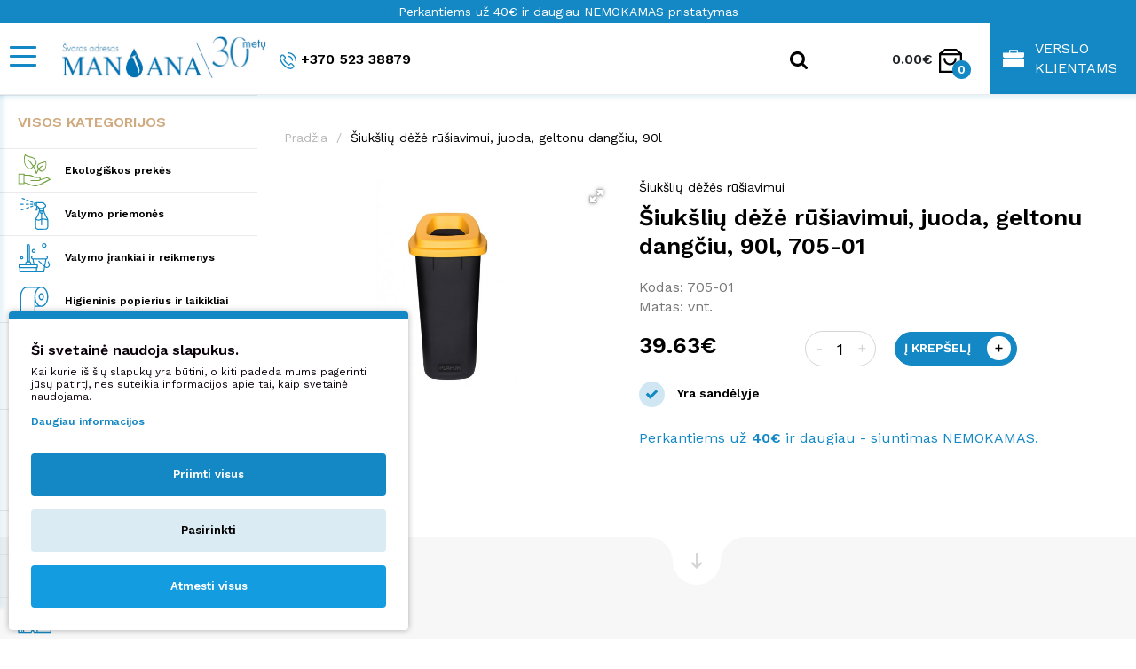

--- FILE ---
content_type: text/html; charset=utf-8
request_url: https://shop.manjana.lt/siuksliu-deze-rusiavimui-juoda-geltonu-dangciu-90l
body_size: 77743
content:
<!DOCTYPE html>
<!--[if IE]><![endif]-->
<!--[if IE 8 ]><html dir="ltr" lang="lt" class="ie8"><![endif]-->
<!--[if IE 9 ]><html dir="ltr" lang="lt" class="ie9"><![endif]-->
<!--[if (gt IE 9)|!(IE)]><!-->
<html dir="ltr" lang="lt">
<!--<![endif]-->
  <head>

                    <!-- Google Marketing Tools Opencart - https://devmanextensions.com --><script type="text/javascript" nitro-exclude="">
                            // Google Marketing Tools - Declare basic variables
                            var dataLayer = [];
					        var dataLayer_setup_link = 'https://shop.manjana.lt/index.php?route=extension/module/gmt_datalayer/setup&v=9ab3b1c6-dbe4-4613-a825-e303d854190c';
					        var gmt_language = 'lt';
							var is_debug_enabled = false;
                			var is_google_consent_enabled = true;
							var is_gmt_admin = false;
							var track_api_url = 'https://shop.manjana.lt/index.php?route=extension/module/gmt_datalayer/save_order_tracking_status';
							var call_addons_url = 'https://shop.manjana.lt/index.php?route=extension/module/gmt_datalayer/addons';
							var gc_settings = {"languages":{"lt":{"popup_title":"\u0160i svetain\u0117 naudoja slapukus.","button_configure_title":"Cookies configuration","popup_explain":"Kai kurie i\u0161 \u0161i\u0173 slapuk\u0173 yra b\u016btini, o kiti padeda mums pagerinti j\u016bs\u0173 patirt\u012f, nes suteikia informacijos apie tai, kaip svetain\u0117 naudojama.","link_title":"Daugiau informacijos","button_accept_all":"Priimti visus","button_accept_selection":"Priimti pasirinktus","button_configure":"Pasirinkti","button_refuse_text":"Atmesti visus","necessary_label":"B\u016btinas","necessary_explain":"Leid\u017eia nar\u0161ykl\u0117s saugykl\u0105, susijusi\u0105 su saugumu, pvz., autentifikavimo funkcija, suk\u010diavimo prevencija ir kita naudotojo apsauga.","preferences_label":"Nustatymai","preferences_explain":"\u012egalina saugykl\u0105, kuri palaiko svetain\u0117s ar program\u0117l\u0117s funkcijas, pvz., kalbos nustatymus.","statistics_label":"Statistika","statistics_explain":"\u012egalina su analitika susijusi\u0173 duomen\u0173, pvz., apsilankymo trukm\u0117s, saugojim\u0105 (pvz., slapukus).","marketing_label":"Marketingas","marketing_explain":"\u012egalina su reklama susijus\u012f saugojim\u0105 (pvz., slapukus)","link_href":"https:\/\/shop.manjana.lt\/privatumo-politika"}},"gdpr_cookiebot_status":false,"gdpr_acceptance_with_page_change":false,"gdpr_acceptance_with_scroll":false,"gdpr_button_position":"","gdpr_button_configuration":false,"gdpr_lock_screen":"","gdpr_popup_delay_time":1000,"gdpr_popup_position":"bottom_left","gdpr_bar_text_button_configure":"000000","gdpr_bar_background_button_refuse":"149ce0","gdpr_bar_text_button_refuse":"ffffff","gdpr_bar_main_color":"1388c4","gdpr_button_icon_color":"ffffff","gdpr_bar_background_button_configure":"daebf3","gdpr_bar_background":"ffffff","gdpr_bar_color":"0a010a","gdpr_bar_button_accept_all_color":"ffffff","gdpr_bar_button_accept_selection_color":"63b0cc","gdpr_bar_text_button_accept_selection":"ffffff","gdpr_bar_necessary_checkbox_color":"1388c4","gdpr_bar_preferences_checkbox_color":"1388c4","gdpr_bar_statistics_checkbox_color":"1388c4","gdpr_bar_marketing_checkbox_color":"1388c4"};							
                     </script><script type="text/javascript" nitro-exclude="">(function(w,d,s,l,i){w[l]=w[l]||[];w[l].push({'gtm.start':
					new Date().getTime(),event:'gtm.js'});var f=d.getElementsByTagName(s)[0],
					j=d.createElement(s),dl=l!='dataLayer'?'&l='+l:'';j.async=true;j.src=
					'https://www.googletagmanager.com/gtm.js?id='+i+dl;f.parentNode.insertBefore(j,f);
					})(window,document,'script','dataLayer','GTM-NGV9F7Q');</script><script type="text/javascript" nitro-exclude="" src="https://shop.manjana.lt/catalog/view/javascript/devmanextensions_gmt/data-layer-events.js?v=13.12.1"></script><script type="text/javascript" nitro-exclude="">
                    var scriptElement = document.createElement("script");
                    scriptElement.src = "https://shop.manjana.lt/catalog/view/javascript/devmanextensions_gmt/gmt-library.js?v=13.12.1";
                    scriptElement.setAttribute("nitro-exclude", "");

                    var _GoogleMarketingTools;
                    
                    var datalayerDataGMT = {"general_data":{"current_view":"product","current_list":"product: 705-01 - Šiukšlių dėžė rūšiavimui, juoda, geltonu dangčiu, 90l","current_currency":"EUR","current_categories":[],"store_name":"Švaros ir higienos prekės internetu | shop.manjana.lt","coupon":"","debug_enabled":false},"product_details":{"reviews":[],"product":{"product_id":"19662","product_id_ee":"19662","product_id_gdr_1":"19662","product_id_gdr_2":"19662","product_id_fb":"19662","product_id_gb":"19662","prices":{"price":{"price":"39.63","without_tax":"32.75","taxes":"6.88"},"base_price":{"price":"39.63","without_tax":"32.75","taxes":"6.88"},"special":{"price":0,"without_tax":0,"taxes":"0.00"},"price_euro":{"price":"39.63","without_tax":"32.75","taxes":"6.88"}},"image_url":"https:\/\/shop.manjana.lt\/image\/cache\/catalog\/162\/19662\/img-500x-488-370x370.jpg","url":"https:\/\/shop.manjana.lt\/siuksliu-deze-rusiavimui-juoda-geltonu-dangciu-90l","priceValidUntil":"2028-12-31","sort_description":"Šiukšlių dėžė rūšiavimui, juoda, geltonu dangčiu, 90l","name":"Šiukšlių dėžė rūšiavimui, juoda, geltonu dangčiu, 90l","manufacturer":null,"category":"Šiukšlių dėžės rūšiavimui","model":"705-01","sku":"5907749917055","mpn":"","availability":"https:\/\/schema.org\/InStock","sizes_domodi":"","variant":"","stock":"29","quantity":"29","minimum":"1","ratingValue":0,"reviewCount":0}},"products_listed":[],"fb_pixel_track_info":{"event_name":"ViewContent","content_type":"product","currency":"EUR","value":"39.63","content_ids":["19662"],"content_name":"Šiukšlių dėžė rūšiavimui, juoda, geltonu dangčiu, 90l","content_category":"Šiukšlių dėžės rūšiavimui","contents":[{"id":"19662","quantity":1,"item_price":"39.63"}],"num_items":1,"event_source_url":"https:\/\/shop.manjana.lt\/siuksliu-deze-rusiavimui-juoda-geltonu-dangciu-90l"}};

                    
                    scriptElement.onload = function() {
                        if (typeof GoogleMarketingTools === "undefined") {
                            console.error("GoogleMarketingTools error: JS Library GoogleMarketingTools not loaded.");
                        } else {
                            var google_marketing_tools_settings = {
                                "lang" : gmt_language,
                                "isDebugEnabled": is_debug_enabled,
                                "isGmtAdmin": is_gmt_admin,
                                "trackApiUrl": track_api_url,
                                "callAddonsUrl": call_addons_url,
                                "isGoogleConsentEnabled": is_google_consent_enabled,
                                "cookiebotCompatibility": gc_settings.gdpr_cookiebot_status,
                                "googleConsentSettings": {
                                    "acceptanceWithPageChange": gc_settings.gdpr_acceptance_with_page_change,
                                    "acceptanceWithScroll": gc_settings.gdpr_acceptance_with_scroll,
                                    "buttonConfiguration": gc_settings.gdpr_button_configuration,
                                    "consentPopupPosition": gc_settings.gdpr_popup_position,
                                    "consentLockScreen": gc_settings.gdpr_lock_screen,
                                    "popupDelayTime": gc_settings.gdpr_popup_delay_time,
                                    "consentPopupButtonConfigPosition": gc_settings.gdpr_button_position,
                                    "mainColor": gc_settings.gdpr_bar_main_color,
                                    "configurationButtonSvgColor": gc_settings.gdpr_button_icon_color,
                                    "configurationButtonColor": gc_settings.gdpr_bar_background_button_configure,
                                    "configurationButtonTextColor": gc_settings.gdpr_bar_text_button_configure,
                                    "refuseButtonBackgroundColor": gc_settings.gdpr_bar_background_button_refuse,
                                    "refuseButtonFontColor": gc_settings.gdpr_bar_text_button_refuse,
                                    "popupBackground": gc_settings.gdpr_bar_background,
                                    "popupFontColor": gc_settings.gdpr_bar_color,
                                    "buttonAcceptAllFontColor": gc_settings.gdpr_bar_button_accept_all_color,                                    
                                    "acceptSelectionButtonBackgroundColor": gc_settings.gdpr_bar_button_accept_selection_color,
                                    "acceptSelectionButtonFontColor": gc_settings.gdpr_bar_text_button_accept_selection,
                                    "necessaryCheckboxColor": gc_settings.gdpr_bar_necessary_checkbox_color,
                                    "preferencesCheckboxColor": gc_settings.gdpr_bar_preferences_checkbox_color,
                                    "statisticsCheckboxColor": gc_settings.gdpr_bar_statistics_checkbox_color,
                                    "marketingCheckboxColor": gc_settings.gdpr_bar_marketing_checkbox_color,                                    
                                    "languages": gc_settings.languages
                                }
                            };
                        
                            _GoogleMarketingTools = new GoogleMarketingTools(google_marketing_tools_settings);
                                    
                            var xhr = new XMLHttpRequest();
                            var url = dataLayer_setup_link;  // URL del servidor para recibir la petición
                            xhr.open("POST", url, true);
                            xhr.setRequestHeader("Content-Type", "application/x-www-form-urlencoded");  // Indicar que el contenido será un formulario codificado
                            
                            // Crear los parámetros que se enviarán
                            var params = "datalayerDataGMT=" + encodeURIComponent(JSON.stringify(datalayerDataGMT));
                            
                            xhr.responseType = "json";
                            
                            xhr.onload = function() {
                                if (xhr.readyState === xhr.DONE && xhr.status === 200) {
                                    var result = xhr.response;
                                    googleMarketingTools_Start(result);
                                    _GoogleMarketingTools.googleSetTrackSstInfo(result);
                                }
                            };
                            
                            xhr.send(params);  // Enviar los datos con POST
                        }
                    };
                
                    document.head.appendChild(scriptElement);
                </script>                    <!-- Google Marketing Tools Opencart - https://devmanextensions.com -->
                
    <meta charset="UTF-8" />
    <meta name="viewport" content="width=device-width, initial-scale=1">
    <meta http-equiv="X-UA-Compatible" content="IE=edge">
    <title>Šiukšlių dėžė rūšiavimui, juoda, geltonu dangčiu, 90l | shop.manjana.lt</title>    <base href="https://shop.manjana.lt/" />    <meta name="description" content="Šiukšlių dėžė rūšiavimui, juoda, geltonu dangčiu, 90l" />
    <link rel="apple-touch-icon" sizes="180x180" href="catalog/view/theme/manjana/image/favs/apple-touch-icon.png">
    <link rel="icon" type="image/png" sizes="32x32" href="catalog/view/theme/manjana/image/favs/favicon-32x32.png">
    <link rel="icon" type="image/png" sizes="16x16" href="catalog/view/theme/manjana/image/favs/favicon-16x16.png">
    <link rel="manifest" href="catalog/view/theme/manjana/image/favs/site.webmanifest">
    <link rel="mask-icon" href="catalog/view/theme/manjana/image/favs/safari-pinned-tab.svg" color="#1388c4">
    <link rel="shortcut icon" href="catalog/view/theme/manjana/image/favs/favicon.ico">
    <meta name="msapplication-TileColor" content="#ffffff">
    <meta name="msapplication-config" content="catalog/view/theme/manjana/image/favs/browserconfig.xml">
    <meta name="theme-color" content="#ffffff">    <meta property="og:image" content="https://shop.manjana.lt/image/cache/catalog/162/19662/img-500x-488-420x628.jpg">
    <meta property="og:image:width" content="420">
    <meta property="og:image:height" content="628">
    <meta property="og:title" content="Šiukšlių dėžė rūšiavimui, juoda, geltonu dangčiu, 90l - Manjana.lt">
    <meta property="og:description" content="Šiukšlių dėžė rūšiavimui, juoda, geltonu dangčiu, 90l">
    <meta property="og:url" content="https://shop.manjana.lt/siuksliu-deze-rusiavimui-juoda-geltonu-dangciu-90l">
    <meta name="google-site-verification" content="2WF7qy8lnkINM7rTPFbzq0d8ozFEMk3Gm0o2e4vpKAc" />
    <meta name="facebook-domain-verification" content="cve80i1z38qdzubc2lu1syodpvfcrh" />

    <script src="catalog/view/javascript/jquery/jquery-3.4.1.min.js" crossorigin="anonymous"></script>
    <script src="catalog/view/javascript/jquery/jquery.actual.min.js" crossorigin="anonymous" type="text/javascript"></script>
    <link href="catalog/view/javascript/bootstrap/css/bootstrap.min.css" rel="stylesheet" media="screen" />
    <script src="https://cdn.jsdelivr.net/npm/popper.js@1.16.0/dist/umd/popper.min.js" crossorigin="anonymous"></script>
    <script src="catalog/view/javascript/bootstrap/js/bootstrap.min.js" crossorigin="anonymous"></script>
    <script src="https://cdnjs.cloudflare.com/ajax/libs/bootbox.js/5.5.2/bootbox.min.js"></script>    <link href="https://fonts.googleapis.com/css2?family=Work+Sans:wght@400;500;600&display=swap" rel="stylesheet">    <link href="catalog/view/javascript/jquery/datetimepicker/bootstrap-datetimepicker.min.css" type="text/css" rel="stylesheet" media="screen" />    <link href="catalog/view/javascript/fotorama/fotorama.css" type="text/css" rel="stylesheet" media="screen" />    <link href="catalog/view/theme//stylesheet/relatedproductspro.css" type="text/css" rel="stylesheet" media="screen" />    <link href="catalog/view/javascript/jquery/swiper/css/swiper.min.css" type="text/css" rel="stylesheet" media="screen" />    <link href="catalog/view/javascript/jquery/swiper/css/opencart.css" type="text/css" rel="stylesheet" media="screen" />    <link href="catalog/view/theme/manjana/stylesheet/stylesheet.css?v=119" rel="stylesheet" media="screen">
    <link href="catalog/view/theme/manjana/stylesheet/responsive.css?v=67" rel="stylesheet" media="all">    <script src="catalog/view/javascript/jquery/datetimepicker/moment/moment.min.js"></script>    <script src="catalog/view/javascript/jquery/datetimepicker/moment/moment-with-locales.min.js"></script>    <script src="catalog/view/javascript/jquery/datetimepicker/bootstrap-datetimepicker.min.js"></script>    <script src="catalog/view/javascript/fotorama/fotorama.js"></script>    <script src="catalog/view/javascript/jquery/swiper/js/swiper.jquery.min.js"></script>    <script src="catalog/view/javascript/common.js?v=11"></script>
    <script src="catalog/view/javascript/app.js?v=24"></script>    <link href="https://shop.manjana.lt/siuksliu-deze-rusiavimui-juoda-geltonu-dangciu-90l" rel="canonical" />
    <script type="text/javascript">
      window.omnisend = window.omnisend || [];
      omnisend.push(["accountID", "65a7abd1eae70379283c8ae5"]);
      omnisend.push(["track", "$pageViewed"]);
      !function(){var e=document.createElement("script");
        e.type="text/javascript",e.async=!0,
                e.src="https://omnisnippet1.com/inshop/launcher-v2.js";
        var t=document.getElementsByTagName("script")[0];
        t.parentNode.insertBefore(e,t)}();
    </script>

  </head>
  <body class="product-product">

                    <!-- Google Marketing Tools Opencart - https://devmanextensions.com --><noscript><iframe src="https://www.googletagmanager.com/ns.html?id=GTM-NGV9F7Q"
					height="0" width="0" style="display:none;visibility:hidden"></iframe></noscript>                    <!-- Google Marketing Tools Opencart - https://devmanextensions.com -->
                
    <header class="sticky-top">
      <div class="container-fluid">
        <div class="row top-header">
          <div class="col-12 header-message">Perkantiems už 40€ ir daugiau NEMOKAMAS pristatymas</div>          <div class="col-sm-4 brand-logo" style="padding-right: 0;padding-left: 0;">
            <button class="btn btn-navbar navbar-toggler" type="button" data-toggle="collapse" data-target=".mobile-menu" aria-controls="navbarSupportedContent" aria-expanded="false" aria-label="Mobile navigation">
              <i class="fa fa-bars"></i>
            </button>
            <div id="logo"><a href="https://shop.manjana.lt/" title="Švaros ir higienos prekės internetu"><img src="catalog/view/theme/manjana/image/manjana-logo.jpg" title="Švaros ir higienos prekės internetu" alt="Švaros ir higienos prekės internetu" class="img-fluid" /></a>            </div>
          </div>
          <div class="col-sm-4 menu-phone d-flex flex-column flex-md-row justify-content-between">
            <a class="d-none d-md-inline-block" href="tel:+37052338879"><svg><use xlink:href="#phoneicon"></use></svg>+370 523 38879</a>
          </div>
          <div class="col-sm-4 quick-menu d-flex flex-column flex-md-row justify-content-center">
<div id="search" class="input-group">
    <div class="header-search-block">
        <div class="header-search-text">
            <input type="text" name="search" id="autocomplete-ajax" value="" placeholder="Paieškos žodis"
                   class="form-control input-lg" autocomplete="off"/>
        </div>
        <div class="header-search-category">                <select name="category" id="search-category-input" class="form-control">
                    <option value="0">Visos kategorijos</option>        <option value="175"
                class=" category-level-1">Ekologiškos prekės</option>        <option value="205"
                class=" category-level-1">Išparduodame</option>        <option value="105"
                class=" category-level-1">Valymo priemonės</option>        <option value="117"
                class=" category-level-1">Valymo įrankiai ir reikmenys</option>        <option value="127"
                class=" category-level-1">Higieninis popierius ir laikikliai</option>        <option value="128"
                class=" category-level-1">Stalo dekoravimo reikmenys</option>        <option value="130"
                class=" category-level-1">Vienkartiniai  indai</option>        <option value="132"
                class=" category-level-1">Asmens saugos priemonės</option>        <option value="125"
                class=" category-level-1">Produktai asmens higienai ir kosmetika</option>        <option value="131"
                class=" category-level-1">Šiukšlių dėžės ir maišai</option>        <option value="133"
                class=" category-level-1">Slaugos priemonės</option>        <option value="170"
                class=" category-level-1">Namų apyvokos reikmenys</option>
                </select>        </div>
    </div>
    <span class="input-group-btn">
        <button type="button" class="btn btn-default btn-lg"><svg><use xlink:href="#searchicon"></use></svg></button>
    </span>
    <div id="selction-ajax"></div>
</div>
<style>
	#selction-ajax {
		display: none;
		position: absolute;
		top: 45px;
		right: 0;
		width: 370px;
		z-index: 0
	}

	#selction-ajax.open {
		background: #fff;
		border-radius: 0;
		border: 1px solid #b4b4b4;
		border-top-width: 2px;
		display: block;
		overflow: auto
	}

	#selction-ajax .suggestion {
		overflow: hidden;
		padding: 4px 10px;
		white-space: nowrap
	}

	#selction-ajax .suggestion {
		white-space: nowrap
	}

	#selction-ajax .title {
		background: #1388c4;
		color: #fff;
		margin: 4px 0;
		padding: 4px 10px
	}

	#selction-ajax .category {
		padding: 10px
	}

	#selction-ajax .category a {
		color: #000001;
		font-weight: 300;
		padding: 0
	}

	#selction-ajax .category a strong {
		font-weight: 700
	}

	#selction-ajax .product {
		line-height: 18px;
		margin-bottom: 6px;
		padding: 4px 10px
	}

	#selction-ajax .product a {
		color: #000001;
		display: block;
		font-weight: 300;
		overflow: hidden;
		position: relative;
		padding: 0 70px 0 0
	}

	#selction-ajax .product::after {
		content: '';
		clear: both
	}

	#selction-ajax .product img {
		float: left;
		margin-right: 8px
	}

	#selction-ajax .product span {
		color: #1388c4;
		font-weight: 700;
		position: absolute;
		right: 0;
		top: 0
	}

	#selction-ajax {
		top: 120px;
		left: 0;
		width: 450px;
	}

	@media screen and (max-width: 1360px) {
		.quick-menu.visible .header-search-block {
			left: 0;
			width: 400px;
			z-index: 2;
		}

		#selction-ajax {
			top: 92px;
			left: 0;
			width: 400px;
		}
	}

	@media screen and (max-width: 992px) {
		#selction-ajax {
			top: 93px;
			left: -95px;
			width: 400px;
		}

		.quick-menu.visible .header-search-block {
			left: -95px;
			width: 400px;
		}
	}

	@media screen and (max-width: 678px) {
		#selction-ajax {
			top: 93px;
			right: -130px;
			width: 450px;
		}
	}

	@media screen and (max-width: 576px) {
		#selction-ajax {
			top: 93px;
			left: -295px;
			width: 370px;
		}
	}

	@media screen and (max-width: 420px) {
		#selction-ajax {
			top: 93px;
			left: -260px;
			width: 340px;
		}
	}
</style>

            <a class="d-none d-md-inline-block" href="https://shop.manjana.lt/naudinga-zinoti">Naudinga žinoti</a>
            <a class="d-none d-md-inline-block" href="https://shop.manjana.lt/brosiuros">Brošiūros</a>
            <div class="dropdown d-md-inline-block">
              <a class="d-none d-md-inline-block dropdown-toggle" href="#" role="button" id="dropdownMenuLink" data-bs-toggle="dropdown" aria-expanded="false">Apie mus</a>

              <ul class="dropdown-menu" aria-labelledby="dropdownMenuLink">
                <li><a class="dropdown-item" href="https://shop.manjana.lt/parduotuves">Parduotuvės</a></li>
                <li><a class="dropdown-item" href="https://shop.manjana.lt/kontaktai">Kontaktai</a></li>
                <li><a class="dropdown-item" href="https://shop.manjana.lt/d-u-k">D.U.K.</a></li>
                <li><a class="dropdown-item" href="https://shop.manjana.lt/apie-mus">Mūsų istorija</a></li>
              </ul>
            </div>
          </div>          <div class="col-sm-3 cart-top"><div id="cart" class="btn-group btn-block dropdown">
  <button type="button" id="dropdownCart" data-toggle="dropdown" aria-haspopup="true" aria-expanded="false" data-loading-text="Kraunama..." class="btn btn-block btn-lg dropdown-toggle">
    <span id="cart-price">0.00€</span>
    <svg><use xlink:href="#carticon"></use></svg>
    <span id="cart-total">0</span>
  </button>
  <ul class="dropdown-menu dropdown-menu-right" aria-labelledby="dropdownCart">    <li>
      <p class="text-center">Jūsų pirkinių krepšelis tuščias!</p>
    </li>  </ul>
</div>
</div>
          <div class="col-sm-2 account-top">            <a class="d-none d-md-inline-block" href="https://shop.manjana.lt/prisijungti">Prisijungti</a><br/><a class="d-none d-md-inline-block" href="https://shop.manjana.lt/registruotis">Registruotis</a>          </div>
          <div class="col-sm-1 link-business">
            <a href="https://www.manjana.lt/index" class="d-flex flex-row align-items-center">
            <svg version="1.1" id="Layer_1" xmlns="http://www.w3.org/2000/svg" xmlns:xlink="http://www.w3.org/1999/xlink" x="0px" y="0px" viewBox="0 0 23.8 19.5" style="enable-background:new 0 0 23.8 19.5;" xml:space="preserve">
            <path d="M23.8,9.7V10c0,3,0,6,0,9c0,0.3-0.2,0.7-0.5,0.8c-0.1,0.1-0.2,0.1-0.3,0.1c-0.1,0-0.2,0-0.2,0H0.9c-0.5,0-0.9-0.3-0.9-0.7
              c0-0.1,0-0.1,0-0.2c0-3,0-6,0-9.1c0,0,0-0.1,0-0.1s0-0.1,0-0.1s0,0,0.1,0c0.1,0.1,0.3,0.3,0.5,0.4c0.5,0.3,1.1,0.5,1.7,0.5
              c6.4,0,12.8,0,19.2,0C22.3,10.7,23.1,10.4,23.8,9.7L23.8,9.7z"/>
            <path d="M11.9,9H2.3C1.2,9,0.2,8.2,0,7.1C0,7,0,6.9,0,6.8C0,5.5,0,5.3,0,4c0-0.4,0.3-0.8,0.7-0.8c0,0,0.1,0,0.1,0h6c0,0,0.1,0,0.1,0
              c0.1,0,0.1,0,0.1-0.1c0-0.5,0-1,0-1.5c0-0.3,0-0.6,0-0.9C7.1,0.3,7.3,0,7.7,0c0.1,0,0.2,0,0.2,0H16c0.2,0,0.3,0,0.5,0.1
              c0.2,0.1,0.4,0.4,0.3,0.6c0,0.7,0,1.5,0,2.2c0,0.2,0,0.2,0.2,0.2c2,0,4,0,6,0c0.3,0,0.5,0.1,0.7,0.3c0.1,0.1,0.1,0.3,0.1,0.4
              c0,1.4,0,1.6,0,3c-0.1,0.9-0.7,1.7-1.5,2C22,8.9,21.7,9,21.4,9C18.3,9,15.1,9,11.9,9z M11.9,1.3c-1.1,0-2.3,0-3.4,0
              c-0.1,0-0.2,0-0.2,0.2c0,0.5,0,1,0,1.5c0,0.1,0,0.2,0.2,0.2c2.3,0,4.6,0,6.8,0c0.1,0,0.2,0,0.2-0.2c0-0.5,0-1,0-1.5
              c0-0.2,0-0.2-0.2-0.2L11.9,1.3z"/>
            </svg>
            Verslo klientams
            </a>
          </div>
        </div>
      </div>

    </header>
    <nav id="menu-mobile" class="collapse navbar-collapse mobile-menu">
      <div class="">
        <ul class="nav navbar-nav">
        <li class=""><a href="tel:+37052338879"><svg><use xlink:href="#phoneicon"></use></svg>+370 523 38879</a></li>
          <li><a href="https://shop.manjana.lt/naudinga-zinoti">Naudinga žinoti</a></li>
          <li><a href="https://shop.manjana.lt/brosiuros">Brošiūros</a></li>
          <li class="dropdown">
            <a href="#" class="dropdown-toggle" data-toggle="dropdown">Apie mus</a>
            <div class="dropdown-menu">
              <div class="dropdown-inner">
                  <ul class="list-unstyled">
                    <li><a href="https://shop.manjana.lt/parduotuves">Parduotuvės</a></li>
                    <li><a href="https://shop.manjana.lt/kontaktai">Kontaktai</a></li>
                    <li><a href="https://shop.manjana.lt/d-u-k">D.U.K.</a></li>
                    <li><a href="https://shop.manjana.lt/apie-mus">Mūsų istorija</a></li>
                  </ul>
              </div>
            </div>
          </li>            <li><a href="https://shop.manjana.lt/prisijungti">Prisijungti</a></li>
            <li><a href="https://shop.manjana.lt/registruotis">Registruotis</a></li>        </ul>
        <div class="navbar-header">
          <span id="category" class="">Prekių katalogas</span>
        </div>
        <ul class="nav navbar-nav">          <li class="dropdown">
            <a href="https://shop.manjana.lt/ekologiskos-prekes" class="dropdown-toggle" data-toggle="dropdown"><svg role="img"><title>Ekologiškos prekės</title><use xlink:href="#icon175"></use></svg>Ekologiškos prekės</a>
            <div class="dropdown-menu">
              <div class="dropdown-inner">                <ul class="list-unstyled">                  <li><a href="https://shop.manjana.lt/ekologiskos-prekes/asmens-higienos-priemones" title="Asmens higienos  priemonės (14)">Asmens higienos  priemonės (14)</a></li>                </ul>                <ul class="list-unstyled">                  <li><a href="https://shop.manjana.lt/ekologiskos-prekes/ekologiskos-skalbimo-priemones" title="Ekologiškos skalbimo priemonės (5)">Ekologiškos skalbimo priemonės (5)</a></li>                </ul>                <ul class="list-unstyled">                  <li><a href="https://shop.manjana.lt/ekologiskos-prekes/ekologiskos-stalo-serveteles" title="Ekologiškos stalo servetėlės (23)">Ekologiškos stalo servetėlės (23)</a></li>                </ul>                <ul class="list-unstyled">                  <li><a href="https://shop.manjana.lt/ekologiskos-prekes/ekologiskos-valymo-priemones" title="Ekologiškos valymo priemonės (23)">Ekologiškos valymo priemonės (23)</a></li>                </ul>                <ul class="list-unstyled">                  <li><a href="https://shop.manjana.lt/ekologiskos-prekes/higieninio-popieriaus-gaminiai" title="Higieninio popieriaus gaminiai (13)">Higieninio popieriaus gaminiai (13)</a></li>                </ul>              </div>            </div>
          </li>          <li class="dropdown">
            <a href="https://shop.manjana.lt/valymo-priemones" class="dropdown-toggle" data-toggle="dropdown"><svg role="img"><title>Valymo priemonės</title><use xlink:href="#icon105"></use></svg>Valymo priemonės</a>
            <div class="dropdown-menu">
              <div class="dropdown-inner">                <ul class="list-unstyled">                  <li><a href="https://shop.manjana.lt/valymo-priemones/dezinfekavimo-priemones" title="Dezinfekavimo priemonės (16)">Dezinfekavimo priemonės (16)</a></li>                </ul>                <ul class="list-unstyled">                  <li><a href="https://shop.manjana.lt/valymo-priemones/grindu-valymo-priemones" title="Grindų valymo priemonės (18)">Grindų valymo priemonės (18)</a></li>                </ul>                <ul class="list-unstyled">                  <li><a href="https://shop.manjana.lt/valymo-priemones/indu-plovikliai" title="Indų plovikliai (19)">Indų plovikliai (19)</a></li>                </ul>                <ul class="list-unstyled">                  <li><a href="https://shop.manjana.lt/valymo-priemones/langu-valymo-priemones" title="Langų valymo priemonės (11)">Langų valymo priemonės (11)</a></li>                </ul>                <ul class="list-unstyled">                  <li><a href="https://shop.manjana.lt/valymo-priemones/oro-gaivikliai" title="Oro  gaivikliai (86)">Oro  gaivikliai (86)</a></li>                </ul>                <ul class="list-unstyled">                  <li><a href="https://shop.manjana.lt/valymo-priemones/pavirsiu-valikliai" title="Paviršių valikliai (46)">Paviršių valikliai (46)</a></li>                </ul>                <ul class="list-unstyled">                  <li><a href="https://shop.manjana.lt/valymo-priemones/skalbimo-priemones" title="Skalbimo priemonės (19)">Skalbimo priemonės (19)</a></li>                </ul>                <ul class="list-unstyled">                  <li><a href="https://shop.manjana.lt/valymo-priemones/wc-ir-vonios-valikliai" title="WC ir vonios valikliai (36)">WC ir vonios valikliai (36)</a></li>                </ul>              </div>            </div>
          </li>          <li class="dropdown">
            <a href="https://shop.manjana.lt/valymo-irankiai-ir-reikmenys" class="dropdown-toggle" data-toggle="dropdown"><svg role="img"><title>Valymo įrankiai ir reikmenys</title><use xlink:href="#icon117"></use></svg>Valymo įrankiai ir reikmenys</a>
            <div class="dropdown-menu">
              <div class="dropdown-inner">                <ul class="list-unstyled">                  <li><a href="https://shop.manjana.lt/valymo-irankiai-ir-reikmenys/dulkiu-siurbliai-ir-ju-priedai" title="Dulkių siurbliai ir jų priedai (19)">Dulkių siurbliai ir jų priedai (19)</a></li>                </ul>                <ul class="list-unstyled">                  <li><a href="https://shop.manjana.lt/valymo-irankiai-ir-reikmenys/grindu-plovimo-irankiai" title="Grindų plovimo įrankiai (76)">Grindų plovimo įrankiai (76)</a></li>                </ul>                <ul class="list-unstyled">                  <li><a href="https://shop.manjana.lt/valymo-irankiai-ir-reikmenys/kempines-sveistukai-ir-sepeteliai" title="Kempinės, šveistukai ir šepetėliai (31)">Kempinės, šveistukai ir šepetėliai (31)</a></li>                </ul>                <ul class="list-unstyled">                  <li><a href="https://shop.manjana.lt/valymo-irankiai-ir-reikmenys/kiti-valymo-irankiai" title="Kiti valymo įrankiai (28)">Kiti valymo įrankiai (28)</a></li>                </ul>                <ul class="list-unstyled">                  <li><a href="https://shop.manjana.lt/valymo-irankiai-ir-reikmenys/langu-valymo-irankiai-sluostes" title="Langų valymo įrankiai, šluostės (38)">Langų valymo įrankiai, šluostės (38)</a></li>                </ul>                <ul class="list-unstyled">                  <li><a href="https://shop.manjana.lt/valymo-irankiai-ir-reikmenys/melamino-kempineles" title="Melamino kempinėlės (3)">Melamino kempinėlės (3)</a></li>                </ul>                <ul class="list-unstyled">                  <li><a href="https://shop.manjana.lt/valymo-irankiai-ir-reikmenys/mikropluosto-sluostes" title="Mikropluošto šluostės (37)">Mikropluošto šluostės (37)</a></li>                </ul>                <ul class="list-unstyled">                  <li><a href="https://shop.manjana.lt/valymo-irankiai-ir-reikmenys/sepeciai-ir-nubraukejai" title="Šepečiai ir nubraukėjai (37)">Šepečiai ir nubraukėjai (37)</a></li>                </ul>                <ul class="list-unstyled">                  <li><a href="https://shop.manjana.lt/valymo-irankiai-ir-reikmenys/sluostes" title="Šluostės (32)">Šluostės (32)</a></li>                </ul>              </div>            </div>
          </li>          <li class="dropdown">
            <a href="https://shop.manjana.lt/higieninis-popierius-ir-laikikliai" class="dropdown-toggle" data-toggle="dropdown"><svg role="img"><title>Higieninis popierius ir laikikliai</title><use xlink:href="#icon127"></use></svg>Higieninis popierius ir laikikliai</a>
            <div class="dropdown-menu">
              <div class="dropdown-inner">                <ul class="list-unstyled">                  <li><a href="https://shop.manjana.lt/higieninis-popierius-ir-laikikliai/popieriniai-ranksluosciai-ir-serveteles" title="Popieriniai rankšluosčiai ir servetėlės (20)">Popieriniai rankšluosčiai ir servetėlės (20)</a></li>                </ul>                <ul class="list-unstyled">                  <li><a href="https://shop.manjana.lt/higieninis-popierius-ir-laikikliai/tualetinio-popieriaus-ranksluosciu-laikikliai" title="Tualetinio popieriaus, rankšluosčių laikikliai (41)">Tualetinio popieriaus, rankšluosčių laikikliai (41)</a></li>                </ul>                <ul class="list-unstyled">                  <li><a href="https://shop.manjana.lt/higieninis-popierius-ir-laikikliai/tualetinis-popierius" title="Tualetinis popierius (15)">Tualetinis popierius (15)</a></li>                </ul>                <ul class="list-unstyled">                  <li><a href="https://shop.manjana.lt/higieninis-popierius-ir-laikikliai/veido-serveteles" title="Veido servetėlės (3)">Veido servetėlės (3)</a></li>                </ul>              </div>            </div>
          </li>          <li class="dropdown">
            <a href="https://shop.manjana.lt/stalo-dekoravimo-reikmenys" class="dropdown-toggle" data-toggle="dropdown"><svg role="img"><title>Stalo dekoravimo reikmenys</title><use xlink:href="#icon128"></use></svg>Stalo dekoravimo reikmenys</a>
            <div class="dropdown-menu">
              <div class="dropdown-inner">                <ul class="list-unstyled">                  <li><a href="https://shop.manjana.lt/stalo-dekoravimo-reikmenys/kitos-serviravimo-prekes" title="Kitos serviravimo prekės (3)">Kitos serviravimo prekės (3)</a></li>                </ul>                <ul class="list-unstyled">                  <li><a href="https://shop.manjana.lt/stalo-dekoravimo-reikmenys/serveteliu-laikikliai" title="Servėtėlių laikikliai (4)">Servėtėlių laikikliai (4)</a></li>                </ul>                <ul class="list-unstyled">                  <li><a href="https://shop.manjana.lt/stalo-dekoravimo-reikmenys/stalo-serveteles" title="Stalo servetėlės (73)">Stalo servetėlės (73)</a></li>                </ul>              </div>            </div>
          </li>          <li class="dropdown">
            <a href="https://shop.manjana.lt/vienkartiniai-indai" class="dropdown-toggle" data-toggle="dropdown"><svg role="img"><title>Vienkartiniai  indai</title><use xlink:href="#icon130"></use></svg>Vienkartiniai  indai</a>
            <div class="dropdown-menu">
              <div class="dropdown-inner">                <ul class="list-unstyled">                  <li><a href="https://shop.manjana.lt/vienkartiniai-indai/indai-maisto-issinesimui" title="Indai maisto išsinešimui (124)">Indai maisto išsinešimui (124)</a></li>                </ul>                <ul class="list-unstyled">                  <li><a href="https://shop.manjana.lt/vienkartiniai-indai/indeliai-sriubai-ir-salotoms" title="Indeliai sriubai ir salotoms (29)">Indeliai sriubai ir salotoms (29)</a></li>                </ul>                <ul class="list-unstyled">                  <li><a href="https://shop.manjana.lt/vienkartiniai-indai/indeliai-uzkandziams-desertams" title="Indeliai užkandžiams, desertams (23)">Indeliai užkandžiams, desertams (23)</a></li>                </ul>                <ul class="list-unstyled">                  <li><a href="https://shop.manjana.lt/vienkartiniai-indai/maisto-gamybos-ir-pakavimo-reikmenys" title="Maisto gamybos ir pakavimo reikmenys (37)">Maisto gamybos ir pakavimo reikmenys (37)</a></li>                </ul>                <ul class="list-unstyled">                  <li><a href="https://shop.manjana.lt/vienkartiniai-indai/vienkartines-lekstes-ir-padeklai" title="Vienkartinės lėkštės ir padėklai (14)">Vienkartinės lėkštės ir padėklai (14)</a></li>                </ul>                <ul class="list-unstyled">                  <li><a href="https://shop.manjana.lt/vienkartiniai-indai/vienkartines-stiklines-ir-ju-priedai" title="Vienkartinės stiklinės ir jų priedai (24)">Vienkartinės stiklinės ir jų priedai (24)</a></li>                </ul>                <ul class="list-unstyled">                  <li><a href="https://shop.manjana.lt/vienkartiniai-indai/vienkartines-taures" title="Vienkartinės taurės (3)">Vienkartinės taurės (3)</a></li>                </ul>                <ul class="list-unstyled">                  <li><a href="https://shop.manjana.lt/vienkartiniai-indai/vienkartiniai-irankiai" title="Vienkartiniai įrankiai (13)">Vienkartiniai įrankiai (13)</a></li>                </ul>                <ul class="list-unstyled">                  <li><a href="https://shop.manjana.lt/vienkartiniai-indai/vienkartiniai-puodeliai-ir-ju-priedai" title="Vienkartiniai puodeliai ir jų priedai (25)">Vienkartiniai puodeliai ir jų priedai (25)</a></li>                </ul>              </div>            </div>
          </li>          <li class="dropdown">
            <a href="https://shop.manjana.lt/asmens-saugos-priemones" class="dropdown-toggle" data-toggle="dropdown"><svg role="img"><title>Asmens saugos priemonės</title><use xlink:href="#icon132"></use></svg>Asmens saugos priemonės</a>
            <div class="dropdown-menu">
              <div class="dropdown-inner">                <ul class="list-unstyled">                  <li><a href="https://shop.manjana.lt/asmens-saugos-priemones/daugkartines-pirstines" title="Daugkartinės pirštinės (13)">Daugkartinės pirštinės (13)</a></li>                </ul>                <ul class="list-unstyled">                  <li><a href="https://shop.manjana.lt/asmens-saugos-priemones/kitos-asp" title="Kitos ASP (3)">Kitos ASP (3)</a></li>                </ul>                <ul class="list-unstyled">                  <li><a href="https://shop.manjana.lt/asmens-saugos-priemones/vienkartines-kepuraites" title="Vienkartinės kepuraitės (4)">Vienkartinės kepuraitės (4)</a></li>                </ul>                <ul class="list-unstyled">                  <li><a href="https://shop.manjana.lt/asmens-saugos-priemones/vienkartines-nitrilines-pirstines" title="Vienkartinės nitrilinės pirštinės (29)">Vienkartinės nitrilinės pirštinės (29)</a></li>                </ul>                <ul class="list-unstyled">                  <li><a href="https://shop.manjana.lt/asmens-saugos-priemones/vienkartines-pirstines" title="Vienkartinės pirštinės (18)">Vienkartinės pirštinės (18)</a></li>                </ul>                <ul class="list-unstyled">                  <li><a href="https://shop.manjana.lt/asmens-saugos-priemones/vienkartines-vinilines-pirstines" title="Vienkartinės vinilinės pirštinės (1)">Vienkartinės vinilinės pirštinės (1)</a></li>                </ul>                <ul class="list-unstyled">                  <li><a href="https://shop.manjana.lt/asmens-saugos-priemones/vienkartiniai-antbaciai" title="Vienkartiniai antbačiai (3)">Vienkartiniai antbačiai (3)</a></li>                </ul>                <ul class="list-unstyled">                  <li><a href="https://shop.manjana.lt/asmens-saugos-priemones/vienkartiniai-chalatai" title="Vienkartiniai chalatai (2)">Vienkartiniai chalatai (2)</a></li>                </ul>              </div>            </div>
          </li>          <li class="dropdown">
            <a href="https://shop.manjana.lt/produktai-asmens-higienai-ir-kosmetika" class="dropdown-toggle" data-toggle="dropdown"><svg role="img"><title>Produktai asmens higienai ir kosmetika</title><use xlink:href="#icon125"></use></svg>Produktai asmens higienai ir kosmetika</a>
            <div class="dropdown-menu">
              <div class="dropdown-inner">                <ul class="list-unstyled">                  <li><a href="https://shop.manjana.lt/produktai-asmens-higienai-ir-kosmetika/kosmetika-ir-aksesuarai-viesbuciams" title="Kosmetika ir aksesuarai viešbučiams (58)">Kosmetika ir aksesuarai viešbučiams (58)</a></li>                </ul>                <ul class="list-unstyled">                  <li><a href="https://shop.manjana.lt/produktai-asmens-higienai-ir-kosmetika/kosmetikos-rinkiniai" title="Kosmetikos rinkiniai (7)">Kosmetikos rinkiniai (7)</a></li>                </ul>                <ul class="list-unstyled">                  <li><a href="https://shop.manjana.lt/produktai-asmens-higienai-ir-kosmetika/losjonai-ir-kremai" title="Losjonai ir kremai (21)">Losjonai ir kremai (21)</a></li>                </ul>                <ul class="list-unstyled">                  <li><a href="https://shop.manjana.lt/produktai-asmens-higienai-ir-kosmetika/muilai-ir-duso-zele" title="Muilai ir dušo želė (52)">Muilai ir dušo želė (52)</a></li>                </ul>                <ul class="list-unstyled">                  <li><a href="https://shop.manjana.lt/produktai-asmens-higienai-ir-kosmetika/ranku-dezinfekavimo-priemones" title="Rankų dezinfekavimo priemonės (5)">Rankų dezinfekavimo priemonės (5)</a></li>                </ul>                <ul class="list-unstyled">                  <li><a href="https://shop.manjana.lt/produktai-asmens-higienai-ir-kosmetika/sampunai-ir-kondicionieriai" title="Šampūnai ir kondicionieriai (31)">Šampūnai ir kondicionieriai (31)</a></li>                </ul>              </div>            </div>
          </li>          <li class="dropdown">
            <a href="https://shop.manjana.lt/siuksliu-dezes-ir-maisai" class="dropdown-toggle" data-toggle="dropdown"><svg role="img"><title>Šiukšlių dėžės ir maišai</title><use xlink:href="#icon131"></use></svg>Šiukšlių dėžės ir maišai</a>
            <div class="dropdown-menu">
              <div class="dropdown-inner">                <ul class="list-unstyled">                  <li><a href="https://shop.manjana.lt/siuksliu-dezes-ir-maisai/dideles-talpos-siuksliu-dezes-ir-konteineriai" title="Didelės talpos šiukšlių dėžės ir konteineriai (8)">Didelės talpos šiukšlių dėžės ir konteineriai (8)</a></li>                </ul>                <ul class="list-unstyled">                  <li><a href="https://shop.manjana.lt/siuksliu-dezes-ir-maisai/is-virsaus-atidaromos-siuksliu-dezes" title="Iš viršaus atidaromos šiukšlių dėžės (37)">Iš viršaus atidaromos šiukšlių dėžės (37)</a></li>                </ul>                <ul class="list-unstyled">                  <li><a href="https://shop.manjana.lt/siuksliu-dezes-ir-maisai/kitos-siuksliu-dezes-ir-priedai" title="Kitos šiukšlių dėžės ir priedai (19)">Kitos šiukšlių dėžės ir priedai (19)</a></li>                </ul>                <ul class="list-unstyled">                  <li><a href="https://shop.manjana.lt/siuksliu-dezes-ir-maisai/siuksliu-dezes-atidaromos-koja" title="Šiukšlių dėžės atidaromos koja (65)">Šiukšlių dėžės atidaromos koja (65)</a></li>                </ul>                <ul class="list-unstyled">                  <li><a href="https://shop.manjana.lt/siuksliu-dezes-ir-maisai/siuksliu-dezes-rusiavimui" title="Šiukšlių dėžės rūšiavimui (64)">Šiukšlių dėžės rūšiavimui (64)</a></li>                </ul>                <ul class="list-unstyled">                  <li><a href="https://shop.manjana.lt/siuksliu-dezes-ir-maisai/siuksliu-maisai" title="Šiukšlių maišai (31)">Šiukšlių maišai (31)</a></li>                </ul>              </div>            </div>
          </li>          <li class="dropdown">
            <a href="https://shop.manjana.lt/slaugos-priemones" class="dropdown-toggle" data-toggle="dropdown"><svg role="img"><title>Slaugos priemonės</title><use xlink:href="#icon133"></use></svg>Slaugos priemonės</a>
            <div class="dropdown-menu">
              <div class="dropdown-inner">                <ul class="list-unstyled">                  <li><a href="https://shop.manjana.lt/slaugos-priemones/kitos-slaugos-priemones" title="Kitos slaugos priemonės (4)">Kitos slaugos priemonės (4)</a></li>                </ul>                <ul class="list-unstyled">                  <li><a href="https://shop.manjana.lt/slaugos-priemones/sauskelnes" title="Sauskelnės (3)">Sauskelnės (3)</a></li>                </ul>              </div>            </div>
          </li>          <li class="dropdown">
            <a href="https://shop.manjana.lt/namu-apyvokos-reikmenys" class="dropdown-toggle" data-toggle="dropdown"><svg role="img"><title>Namų apyvokos reikmenys</title><use xlink:href="#icon170"></use></svg>Namų apyvokos reikmenys</a>
            <div class="dropdown-menu">
              <div class="dropdown-inner">                <ul class="list-unstyled">                  <li><a href="https://shop.manjana.lt/namu-apyvokos-reikmenys/duru-kilimeliai" title="Durų kilimėliai (6)">Durų kilimėliai (6)</a></li>                </ul>                <ul class="list-unstyled">                  <li><a href="https://shop.manjana.lt/namu-apyvokos-reikmenys/indu-plovimo-reikmenys" title="Indų plovimo reikmenys (27)">Indų plovimo reikmenys (27)</a></li>                </ul>                <ul class="list-unstyled">                  <li><a href="https://shop.manjana.lt/namu-apyvokos-reikmenys/maisto-gaminimo-indai-ir-irankiai" title="Maisto gaminimo indai ir įrankiai (107)">Maisto gaminimo indai ir įrankiai (107)</a></li>                </ul>                <ul class="list-unstyled">                  <li><a href="https://shop.manjana.lt/namu-apyvokos-reikmenys/maisto-laikymo-indai" title="Maisto laikymo indai (57)">Maisto laikymo indai (57)</a></li>                </ul>                <ul class="list-unstyled">                  <li><a href="https://shop.manjana.lt/namu-apyvokos-reikmenys/skalbiniu-prieziura" title="Skalbinių priežiūra (36)">Skalbinių priežiūra (36)</a></li>                </ul>                <ul class="list-unstyled">                  <li><a href="https://shop.manjana.lt/namu-apyvokos-reikmenys/tualeto-kambario-reikmenys" title="Tualeto kambario reikmenys (34)">Tualeto kambario reikmenys (34)</a></li>                </ul>                <ul class="list-unstyled">                  <li><a href="https://shop.manjana.lt/namu-apyvokos-reikmenys/vonios-aksesuarai" title="Vonios aksesuarai (54)">Vonios aksesuarai (54)</a></li>                </ul>              </div>            </div>
          </li>        </ul>
      </div>
    </nav>
    <div class="container-fluid section pt-0 pb-20">
      <div class="row">
        <div class="col-sm-4 categories-menu">  <nav id="menu" class="navbar">
    <div class="navbar-header">
      <span id="category" class="visible-xs">Visos kategorijos</span>
      <button type="button" class="btn btn-navbar navbar-toggle" data-toggle="collapse" data-target=".navbar-ex1-collapse" aria-expanded="true">
        <i class="fa fa-bars"></i>
      </button>
    </div>
    <div class="collapse navbar-collapse navbar-ex1-collapse show">
      <ul class="nav navbar-nav">        <li><a href="https://shop.manjana.lt/ekologiskos-prekes" title="Ekologiškos prekės">
        <svg role="img"><title>Ekologiškos prekės</title><use xlink:href="#icon175"></use></svg>Ekologiškos prekės</a></li>        <li><a href="https://shop.manjana.lt/valymo-priemones" title="Valymo priemonės">
        <svg role="img"><title>Valymo priemonės</title><use xlink:href="#icon105"></use></svg>Valymo priemonės</a></li>        <li><a href="https://shop.manjana.lt/valymo-irankiai-ir-reikmenys" title="Valymo įrankiai ir reikmenys">
        <svg role="img"><title>Valymo įrankiai ir reikmenys</title><use xlink:href="#icon117"></use></svg>Valymo įrankiai ir reikmenys</a></li>        <li><a href="https://shop.manjana.lt/higieninis-popierius-ir-laikikliai" title="Higieninis popierius ir laikikliai">
        <svg role="img"><title>Higieninis popierius ir laikikliai</title><use xlink:href="#icon127"></use></svg>Higieninis popierius ir laikikliai</a></li>        <li><a href="https://shop.manjana.lt/stalo-dekoravimo-reikmenys" title="Stalo dekoravimo reikmenys">
        <svg role="img"><title>Stalo dekoravimo reikmenys</title><use xlink:href="#icon128"></use></svg>Stalo dekoravimo reikmenys</a></li>        <li><a href="https://shop.manjana.lt/vienkartiniai-indai" title="Vienkartiniai  indai">
        <svg role="img"><title>Vienkartiniai  indai</title><use xlink:href="#icon130"></use></svg>Vienkartiniai  indai</a></li>        <li><a href="https://shop.manjana.lt/asmens-saugos-priemones" title="Asmens saugos priemonės">
        <svg role="img"><title>Asmens saugos priemonės</title><use xlink:href="#icon132"></use></svg>Asmens saugos priemonės</a></li>        <li><a href="https://shop.manjana.lt/produktai-asmens-higienai-ir-kosmetika" title="Produktai asmens higienai ir kosmetika">
        <svg role="img"><title>Produktai asmens higienai ir kosmetika</title><use xlink:href="#icon125"></use></svg>Produktai asmens higienai ir kosmetika</a></li>        <li><a href="https://shop.manjana.lt/siuksliu-dezes-ir-maisai" title="Šiukšlių dėžės ir maišai">
        <svg role="img"><title>Šiukšlių dėžės ir maišai</title><use xlink:href="#icon131"></use></svg>Šiukšlių dėžės ir maišai</a></li>        <li><a href="https://shop.manjana.lt/slaugos-priemones" title="Slaugos priemonės">
        <svg role="img"><title>Slaugos priemonės</title><use xlink:href="#icon133"></use></svg>Slaugos priemonės</a></li>        <li><a href="https://shop.manjana.lt/namu-apyvokos-reikmenys" title="Namų apyvokos reikmenys">
        <svg role="img"><title>Namų apyvokos reikmenys</title><use xlink:href="#icon170"></use></svg>Namų apyvokos reikmenys</a></li>      </ul>
    </div>
  </nav> 
        </div>
        <div class="col-sm-8 page-content">
      <div id="product-product" class="container-fluid">
        <ul class="breadcrumb">          <li><a href="https://shop.manjana.lt/">Pradžia</a></li>          <li><a href="https://shop.manjana.lt/siuksliu-deze-rusiavimui-juoda-geltonu-dangciu-90l">Šiukšlių dėžė rūšiavimui, juoda, geltonu dangčiu, 90l</a></li>        </ul>
        <div class="row">          <div id="content" class="col-sm-12">
            <div class="row">              <div class="col-sm-5">                <div class="fotorama"
                  data-width="700"
                  data-ratio="700/467"
                  data-max-width="100%"
                  data-nav="thumbs"
                  data-thumbborderwidth="1"
                  data-width="768"
                  data-thumbwidth="96"
                  data-thumbmargin="10"
                  data-allowfullscreen="true"
                  data-fit="scaledown" >                    <a href="https://shop.manjana.lt/image/cache/catalog/162/19662/img-500x-488-500x500.jpg"
                    data-full="https://shop.manjana.lt/image/cache/catalog/162/19662/img-500x-488-500x500.jpg"
                    data-thumb="https://shop.manjana.lt/image/cache/catalog/162/19662/img-500x-488-370x370.jpg"
                    srcset="https://shop.manjana.lt/image/cache/catalog/162/19662/img-500x-488-500x500.jpg" title="Šiukšlių dėžė rūšiavimui, juoda, geltonu dangčiu, 90l"></a>                </div>              </div>              <div class="col-sm-5">                <p class="product-category">Šiukšlių dėžės rūšiavimui</p>
                <h1>Šiukšlių dėžė rūšiavimui, juoda, geltonu dangčiu, 90l, 705-01</h1>
                <ul class="list-unstyled">
                  <li>Kodas: 705-01</li>
                  <li>Matas: vnt.</li>
                </ul>
                <div class="row">
                  <div class="col-sm-4 product-price">                    <ul class="list-unstyled">                      <li>
                        <h2>39.63€</h2>
                      </li>                    </ul>                  </div>                  <div id="product" class="col-sm-8">
                    <div class="form-group">
                      <input type="hidden" name="product_id" value="19662" />
                      <div class="quantity-wrap">
                        <span class="qless noselect" onclick="decreaseValue('input-quantity')">-</span>
                        <input type="text" name="quantity" value="1" size="2" id="input-quantity" data-min="1" data-max="29" class="form-control" />
                        <span class="qmore noselect" onclick="increaseValue('input-quantity')">+</span>
                      </div>
                      <button type="button" id="button-cart" data-loading-text="Kraunama..." class="btn-product btn-lg btn-block">
                        <span>Į krepšelį</span><svg class=""><use xlink:href="#plusicon"></use></svg></button>
                    </div></div>
                  </div>                  <div class="col-sm-12 stock">                      <svg class="checkicon"><use xlink:href="#checkicon"></use></svg> Yra sandėlyje                  </div>                  <div class="clearfix"></div>
                  <div id="product" class="col-sm-12 p-0 mt-4">
                    <p style="color:#1388C4">Perkantiems už <strong>40€</strong> ir daugiau - siuntimas NEMOKAMAS.</p>
                  </div>                </div>
                <div id="product2">                </div>
            </div>
            <div class="product-description row noother"><div class="col-12"><div class="elem1"><div class="elem2"><svg class=""><use xlink:href="#arrowdown"></use></svg></div></div></div>              <div class="col-12 col-md-6 order-2 order-md-1">
                <h4>Prekės savybės</h4>
                <table class="table table-bordered">                  <tbody>                  <tr>
                    <td>Spalva</td>
                    <td>Geltona</td>
                  </tr>                    </tbody>                  <tbody>                  <tr>
                    <td>Tūris</td>
                    <td>90 l</td>
                  </tr>                    </tbody>                </table>
              </div>
              <div class="col-12 col-md-6 order-1 order-md-2">Šiukšlių dėžė skirta rūšiavimui yra pagaminta iš patvaraus aukštos kokybės plastiko. Puikiai tinka naudoti virtuvėje, biure ar kitose vietose. <br/><br/>Matmenys: ilgis 40.5cm, plotis 53cm, aukštis 85cm<br/><br/>•Idealiai tinka perdirbimui ir atliekų rūšiavimui<br/>•Padeda išlaikyti jūsų namus tvarkingus <br/>•Lengva naudoti ir valyti
              </div>
            </div>
          </div>
        </div>
      </div>
    </div>
  </div>
</div>
  <style>
    .hideform {
      display: none;
    }

    #close-subscription-pop-up {
      background: transparent;
      border: none;
      fill: #A7A7A7;
      display: flex;
      float: right;
      position: relative;
      z-index: 999;
    }

    #button-subscribe-pop-up {
      position: absolute;
      bottom: 10px;
      left: 50%;
      transform: translateX(-50%);
      margin-left: 0;
    }

    #button-subscribe-pop-up span {
      margin-left: 24px;
    }

    #button-subscribe span {
      margin-left: 24px;
    }

    #subscription-modal {
      position: fixed;
      top: 0;
      left: 0;
      height: 100%;
      background-color: rgba(0,0,0,0.7);
      margin: auto;
      width: 100%;
      padding: 20px;
      z-index: 999;
    }

    #modal-content {
      width: 500px;
      position: absolute;
      top: 50%;
      left: 50%;
      transform: translate(-50%, -50%);
      background-color: #fff;
      padding: 20px;
      border-radius: 5px;
    }
  </style></div><div class="container-fluid section bg-light pt-30">
    <div class="row">
        <div class="col-sm-3 page-offset d-flex flex-column">
            <h3 class="group-title">Panašios prekės</h3>
            <div class="clearfix mb-auto"></div>
        </div>
        <div class="col-sm-9 page-content2">            <div class="row">
                <div class="swiper-container swiper-related">
                    <div class="swiper-wrapper">                            <div class="swiper-slide product-layout">
                                <div class="product-thumb h-1 00 transition">
                                    <div class="image">
                                        <a href="https://shop.manjana.lt/siuksliu-deze-brabantia-sort-go-sviesiai-pilka-25l">
                                            <img src="https://shop.manjana.lt/image/cache/catalog/162/22597/1-214400-360x360.jpg" alt="Šiukšlių dėžė Brabantia Sort&Go, šviesiai pilka, 25l"
                                                 title="Šiukšlių dėžė Brabantia Sort&Go, šviesiai pilka, 25l" class="img-responsive"/>
                                        </a>
                                    </div>
                                    <div class="caption">
                                        <h4>
                                            <a href="https://shop.manjana.lt/siuksliu-deze-brabantia-sort-go-sviesiai-pilka-25l">Šiukšlių dėžė Brabantia Sort&Go, šviesiai pilka, 25l</a>
                                        </h4>                                            <p class="price">54.99€                                            </p>                                    </div><div class="button-group"><button type="button" onclick="cart.add('22597', '1');"><span class="hidden-xs hidden-sm hidden-md">Į krepšelį</span><svg class=""><use xlink:href="#plusicon"></use></svg></button></div>                                </div>
                            </div>                            <div class="swiper-slide product-layout">
                                <div class="product-thumb h-1 00 transition">
                                    <div class="image">
                                        <a href="https://shop.manjana.lt/siuksliu-deze-brabantia-bo-touch-bin-juodo-matinio-metalo-30l">
                                            <img src="https://shop.manjana.lt/image/cache/catalog/224/24531/1-238208-360x360.jpg" alt="Šiukšlių dėžė Brabantia Bo Touch Bin, juodo matinio metalo, 30l"
                                                 title="Šiukšlių dėžė Brabantia Bo Touch Bin, juodo matinio metalo, 30l" class="img-responsive"/>
                                        </a>
                                    </div>
                                    <div class="caption">
                                        <h4>
                                            <a href="https://shop.manjana.lt/siuksliu-deze-brabantia-bo-touch-bin-juodo-matinio-metalo-30l">Šiukšlių dėžė Brabantia Bo Touch Bin, juodo matinio metalo, 30l</a>
                                        </h4>                                            <p class="price">139.00€                                            </p>                                    </div><div class="button-group"><button type="button" onclick="cart.add('24531', '1');"><span class="hidden-xs hidden-sm hidden-md">Į krepšelį</span><svg class=""><use xlink:href="#plusicon"></use></svg></button></div>                                </div>
                            </div>                            <div class="swiper-slide product-layout">
                                <div class="product-thumb h-1 00 transition">
                                    <div class="image">
                                        <a href="https://shop.manjana.lt/siuksliu-deze-brabantia-sort-go-zalia-40l">
                                            <img src="https://shop.manjana.lt/image/cache/catalog/162/19486/1-251023-360x360.jpg" alt="Šiukšlių dėžė Brabantia Sort&Go, žalia, 40l"
                                                 title="Šiukšlių dėžė Brabantia Sort&Go, žalia, 40l" class="img-responsive"/>
                                        </a>
                                    </div>
                                    <div class="caption">
                                        <h4>
                                            <a href="https://shop.manjana.lt/siuksliu-deze-brabantia-sort-go-zalia-40l">Šiukšlių dėžė Brabantia Sort&Go, žalia, 40l</a>
                                        </h4>                                            <p class="price">65.00€                                            </p>                                    </div><div class="button-group"><button type="button" onclick="cart.add('19486', '1');"><span class="hidden-xs hidden-sm hidden-md">Į krepšelį</span><svg class=""><use xlink:href="#plusicon"></use></svg></button></div>                                </div>
                            </div>                            <div class="swiper-slide product-layout">
                                <div class="product-thumb h-1 00 transition">
                                    <div class="image">
                                        <a href="https://shop.manjana.lt/siuksliu-deze-su-svyruojanciu-melynu-dangciu-lindy-swing-50l">
                                            <img src="https://shop.manjana.lt/image/cache/catalog/223/22427/1-00005880b-n-360x360.jpg" alt="Šiukšlių dėžė su svyruojančiu mėlynu dangčiu Lindy Swing, 50l"
                                                 title="Šiukšlių dėžė su svyruojančiu mėlynu dangčiu Lindy Swing, 50l" class="img-responsive"/>
                                        </a>
                                    </div>
                                    <div class="caption">
                                        <h4>
                                            <a href="https://shop.manjana.lt/siuksliu-deze-su-svyruojanciu-melynu-dangciu-lindy-swing-50l">Šiukšlių dėžė su svyruojančiu mėlynu dangčiu Lindy Swing, 50l</a>
                                        </h4>                                            <p class="price">34.58€                                            </p>                                    </div><div class="button-group"><button type="button" onclick="cart.add('22427', '1');"><span class="hidden-xs hidden-sm hidden-md">Į krepšelį</span><svg class=""><use xlink:href="#plusicon"></use></svg></button></div>                                </div>
                            </div>                            <div class="swiper-slide product-layout">
                                <div class="product-thumb h-1 00 transition">
                                    <div class="image">
                                        <a href="https://shop.manjana.lt/siuksliu-deze-rusiavimui-juoda-apvali-zaliu-dangciu-50l">
                                            <img src="https://shop.manjana.lt/image/cache/catalog/162/19670/img-500x748-360x360.jpg" alt="Šiukšlių dėžė rūšiavimui, juoda, apvali, žaliu dangčiu, 50l"
                                                 title="Šiukšlių dėžė rūšiavimui, juoda, apvali, žaliu dangčiu, 50l" class="img-responsive"/>
                                        </a>
                                    </div>
                                    <div class="caption">
                                        <h4>
                                            <a href="https://shop.manjana.lt/siuksliu-deze-rusiavimui-juoda-apvali-zaliu-dangciu-50l">Šiukšlių dėžė rūšiavimui, juoda, apvali, žaliu dangčiu, 50l</a>
                                        </h4>                                            <p class="price">12.96€                                            </p>                                    </div><div class="button-group"><button type="button" onclick="cart.add('19670', '1');"><span class="hidden-xs hidden-sm hidden-md">Į krepšelį</span><svg class=""><use xlink:href="#plusicon"></use></svg></button></div>                                </div>
                            </div>                            <div class="swiper-slide product-layout">
                                <div class="product-thumb h-1 00 transition">
                                    <div class="image">
                                        <a href="https://shop.manjana.lt/siuksliu-deze-brabantia-sort-go-pilka-6l">
                                            <img src="https://shop.manjana.lt/image/cache/catalog/162/14721/img-360x360.jpg" alt="Šiukšlių dėžė Brabantia Sort&Go, pilka, 6l"
                                                 title="Šiukšlių dėžė Brabantia Sort&Go, pilka, 6l" class="img-responsive"/>
                                        </a>
                                    </div>
                                    <div class="caption">
                                        <h4>
                                            <a href="https://shop.manjana.lt/siuksliu-deze-brabantia-sort-go-pilka-6l">Šiukšlių dėžė Brabantia Sort&Go, pilka, 6l</a>
                                        </h4>                                            <p class="price">28.96€                                            </p>                                    </div><div class="button-group"><button type="button" onclick="cart.add('14721', '1');"><span class="hidden-xs hidden-sm hidden-md">Į krepšelį</span><svg class=""><use xlink:href="#plusicon"></use></svg></button></div>                                </div>
                            </div>                            <div class="swiper-slide product-layout">
                                <div class="product-thumb h-1 00 transition">
                                    <div class="image">
                                        <a href="https://shop.manjana.lt/siuksliu-deze-brabantia-bo-touch-bin-hi-balta-60l">
                                            <img src="https://shop.manjana.lt/image/cache/catalog/162/20569/130205-360x360.jpg" alt="Šiukšlių dėžė Brabantia Bo Touch Bin Hi, balta, 60l"
                                                 title="Šiukšlių dėžė Brabantia Bo Touch Bin Hi, balta, 60l" class="img-responsive"/>
                                        </a>
                                    </div>
                                    <div class="caption">
                                        <h4>
                                            <a href="https://shop.manjana.lt/siuksliu-deze-brabantia-bo-touch-bin-hi-balta-60l">Šiukšlių dėžė Brabantia Bo Touch Bin Hi, balta, 60l</a>
                                        </h4>                                            <p class="price">279.00€                                            </p>                                    </div><div class="button-group"><button type="button" onclick="cart.add('20569', '1');"><span class="hidden-xs hidden-sm hidden-md">Į krepšelį</span><svg class=""><use xlink:href="#plusicon"></use></svg></button></div>                                </div>
                            </div>                            <div class="swiper-slide product-layout">
                                <div class="product-thumb h-1 00 transition">
                                    <div class="image">
                                        <a href="https://shop.manjana.lt/siuksliu-deze-brabantia-bo-hi-juodo-matinio-metalo-4l">
                                            <img src="https://shop.manjana.lt/image/cache/catalog/162/22026/227028-360x360.jpg" alt="Šiukšlių dėžė Brabantia Bo Hi, juodo matinio metalo, 4l"
                                                 title="Šiukšlių dėžė Brabantia Bo Hi, juodo matinio metalo, 4l" class="img-responsive"/>
                                        </a>
                                    </div>
                                    <div class="caption">
                                        <h4>
                                            <a href="https://shop.manjana.lt/siuksliu-deze-brabantia-bo-hi-juodo-matinio-metalo-4l">Šiukšlių dėžė Brabantia Bo Hi, juodo matinio metalo, 4l</a>
                                        </h4>                                            <p class="price">44.95€                                            </p>                                    </div><div class="button-group"><button type="button" onclick="cart.add('22026', '1');"><span class="hidden-xs hidden-sm hidden-md">Į krepšelį</span><svg class=""><use xlink:href="#plusicon"></use></svg></button></div>                                </div>
                            </div>                            <div class="swiper-slide product-layout">
                                <div class="product-thumb h-1 00 transition">
                                    <div class="image">
                                        <a href="https://shop.manjana.lt/siuksliu-deze-brabantia-sort-go-pilka-3l">
                                            <img src="https://shop.manjana.lt/image/cache/catalog/162/18708/img-360x360.jpg" alt="Šiukšlių dėžė Brabantia Sort&Go, pilka, 3l"
                                                 title="Šiukšlių dėžė Brabantia Sort&Go, pilka, 3l" class="img-responsive"/>
                                        </a>
                                    </div>
                                    <div class="caption">
                                        <h4>
                                            <a href="https://shop.manjana.lt/siuksliu-deze-brabantia-sort-go-pilka-3l">Šiukšlių dėžė Brabantia Sort&Go, pilka, 3l</a>
                                        </h4>                                            <p class="price">19.95€                                            </p>                                    </div><div class="button-group"><button type="button" onclick="cart.add('18708', '1');"><span class="hidden-xs hidden-sm hidden-md">Į krepšelį</span><svg class=""><use xlink:href="#plusicon"></use></svg></button></div>                                </div>
                            </div>                            <div class="swiper-slide product-layout">
                                <div class="product-thumb h-1 00 transition">
                                    <div class="image">
                                        <a href="https://shop.manjana.lt/siuksliu-deze-atidaroma-koja-brabantia-stepup-sviesiai-pilka-16l">
                                            <img src="https://shop.manjana.lt/image/cache/catalog/221/22672/1-800221-360x360.jpg" alt="Šiukšlių dėžė atidaroma koja Brabantia StepUp, šviesiai pilka, 16L"
                                                 title="Šiukšlių dėžė atidaroma koja Brabantia StepUp, šviesiai pilka, 16L" class="img-responsive"/>
                                        </a>
                                    </div>
                                    <div class="caption">
                                        <h4>
                                            <a href="https://shop.manjana.lt/siuksliu-deze-atidaroma-koja-brabantia-stepup-sviesiai-pilka-16l">Šiukšlių dėžė atidaroma koja Brabantia StepUp, šviesiai pilka, 16L</a>
                                        </h4>                                            <p class="price">42.96€                                            </p>                                    </div><div class="button-group"><button type="button" onclick="cart.add('22672', '1');"><span class="hidden-xs hidden-sm hidden-md">Į krepšelį</span><svg class=""><use xlink:href="#plusicon"></use></svg></button></div>                                </div>
                            </div>                            <div class="swiper-slide product-layout">
                                <div class="product-thumb h-1 00 transition">
                                    <div class="image">
                                        <a href="https://shop.manjana.lt/siuksliu-deze-brabantia-bo-touch-bin-juodo-matinio-metalo-11-23l">
                                            <img src="https://shop.manjana.lt/image/cache/catalog/162/16417/1-316203-360x360.jpg" alt="Šiukšlių dėžė Brabantia Bo Touch Bin, juodo matinio metalo, 11+23l"
                                                 title="Šiukšlių dėžė Brabantia Bo Touch Bin, juodo matinio metalo, 11+23l" class="img-responsive"/>
                                        </a>
                                    </div>
                                    <div class="caption">
                                        <h4>
                                            <a href="https://shop.manjana.lt/siuksliu-deze-brabantia-bo-touch-bin-juodo-matinio-metalo-11-23l">Šiukšlių dėžė Brabantia Bo Touch Bin, juodo matinio metalo, 11+23l</a>
                                        </h4>                                            <p class="price">199.00€                                            </p>                                    </div><div class="button-group"><button type="button" onclick="cart.add('16417', '1');"><span class="hidden-xs hidden-sm hidden-md">Į krepšelį</span><svg class=""><use xlink:href="#plusicon"></use></svg></button></div>                                </div>
                            </div>                            <div class="swiper-slide product-layout">
                                <div class="product-thumb h-1 00 transition">
                                    <div class="image">
                                        <a href="https://shop.manjana.lt/siuksliu-deze-brabantia-sort-go-pilka-40l">
                                            <img src="https://shop.manjana.lt/image/cache/catalog/162/19535/1-251047-360x360.jpg" alt="Šiukšlių dėžė Brabantia Sort&Go, pilka, 40l"
                                                 title="Šiukšlių dėžė Brabantia Sort&Go, pilka, 40l" class="img-responsive"/>
                                        </a>
                                    </div>
                                    <div class="caption">
                                        <h4>
                                            <a href="https://shop.manjana.lt/siuksliu-deze-brabantia-sort-go-pilka-40l">Šiukšlių dėžė Brabantia Sort&Go, pilka, 40l</a>
                                        </h4>                                            <p class="price">65.00€                                            </p>                                    </div><div class="button-group"><button type="button" onclick="cart.add('19535', '1');"><span class="hidden-xs hidden-sm hidden-md">Į krepšelį</span><svg class=""><use xlink:href="#plusicon"></use></svg></button></div>                                </div>
                            </div>                    </div>
                    <div class="swiper-button-prev">
                        <svg class="mainarrow">
                            <use xlink:href="#arrowicon"></use>
                        </svg>
                    </div>
                    <div class="swiper-button-next">
                        <svg class="mainarrow">
                            <use xlink:href="#arrowicon"></use>
                        </svg>
                    </div>
                </div>
                <style>
                    .swiper-related {
                        padding: 10px 0 40px;
                    }
                </style>
                <script>
                    const swiperRelatedProductsPro = new Swiper('.swiper-related', {
                        speed: 400,
                        spaceBetween: 0,
                        slidesPerView: 4,
                        breakpoints:
                            {
                                360:
                                    {
                                        slidesPerView: 1,
                                        spaceBetween: 0
                                    },
                                576:
                                    {
                                        slidesPerView: 2,
                                        spaceBetween: 0
                                    },
                                1360:
                                    {
                                        slidesPerView: 3,
                                        spaceBetween: 0
                                    }
                            },
                        nextButton: '.swiper-related .swiper-button-next',
                        prevButton: '.swiper-related .swiper-button-prev',
                    });
                </script>
            </div>
        </div>
    </div>
</div>
</div>


<script><!--
$('#input-quantity').on('keyup change', function(){
	var $var = $(this);
	if(parseInt($var.data('min')) > 1)
	{
    var $new = Math.round(parseInt($var.val()) / parseInt($var.data('min'))) * parseInt($var.data('min'));
    if($new < parseInt($var.data('min')))
    {
      $new = parseInt($var.data('min'));
    }
    if($new > parseInt($var.data('max')))
    {
      $new = parseInt($var.data('max'));
    }
    $new = Math.round(parseInt($new) / parseInt($var.data('min'))) * parseInt($var.data('min'));
		$var.val($new);
	}
});

  $('#button-subscribe').on('click', function () {
    $('.subscription-pop-up').show();
    $('#successmessage').hide();
    $('#errormessage').hide();
  })
  $('#close-subscription-pop-up').on('click', function () {
    $('.subscription-pop-up').hide();
  })

  $('#button-subscribe-pop-up').on('click', function() {
    $.ajax({
      url: 'index.php?route=product/product/subscribe',
      type: 'post',
      data: $('#product input[type=\'hidden\'], #subscription-email'),
        dataType: 'json',
      success: function(json) {
        if (json['status']  == 'success') {
          $('#successmessage').text(json['message']);
          $('#successmessage').show();
          $('#errormessage').hide();
          $("#subscription-email").val('');

          setTimeout(function() {
            $('.subscription-pop-up').fadeOut('fast');
            $('.subscription-pop-up').hide();
          }, 5000); // <-- time in milliseconds
        }
        else {
          $('#error-message').text(json['message']);
          $('#errormessage').show();
          $('#successmessage').hide();
        }
      },
      error: function(xhr, ajaxOptions, thrownError) {
        alert(thrownError + "\r\n" + xhr.statusText + "\r\n" + xhr.responseText);
      }
    });
  });

$('#button-cart').on('click', function() {
  $('#input-quantity').trigger('keydown');
	$.ajax({
		url: 'index.php?route=checkout/cart/add',
		type: 'post',
		data: $('#product input[type=\'text\'], #product input[type=\'hidden\'], #product input[type=\'radio\']:checked, #product input[type=\'checkbox\']:checked, #product select, #product textarea'),
		dataType: 'json',
		beforeSend: function() {
			//$('#button-cart').button('loading');
      $('body').append('<div class="preloader"><div class="lds-facebook"><div></div><div></div><div></div></div></div>');
      $('body').css({'overflow':'hidden'});
		},
		complete: function() {
			//$('#button-cart').button('reset');
		},
		success: function(json) {
			$('.alert-dismissible, .text-danger').remove();
			$('.form-group').removeClass('has-error');

			if (json['error']) {
				if (json['error']['option']) {
					for (i in json['error']['option']) {
						var element = $('#input-option' + i.replace('_', '-'));

						if (element.parent().hasClass('input-group')) {
							element.parent().after('<div class="text-danger">' + json['error']['option'][i] + '</div>');
						} else {
							element.after('<div class="text-danger">' + json['error']['option'][i] + '</div>');
						}
					}
				}

				if (json['error']['recurring']) {
					$('select[name=\'recurring_id\']').after('<div class="text-danger">' + json['error']['recurring'] + '</div>');
				}
        if (json['error']['quantity']) {
					$('#emesscontent').html(json['error']['quantity']);
					$('#choiceqty').html(json['error']['choice']);
					$('#errormessage').modal('show');
				}

				// Highlight any found errors
				$('.text-danger').parent().addClass('has-error');
			}

			if (json['success']) {
        $('html, body').animate({ scrollTop: 0 }, 'slow');

        $('#cart > button #cart-price').html(json['total']);
				$('#cart > button #cart-total').html(json['qty']);

				$('#cart > ul').load('index.php?route=common/cart/info ul li', function(){
					$('#dropdownCart').trigger('click');
          $('body').find('.preloader').remove();
          $('body').css({'overflow':''});
				});
			}
      $('body').find('.preloader').remove();
      $('body').css({'overflow':''});
		},
        error: function(xhr, ajaxOptions, thrownError) {
            alert(thrownError + "\r\n" + xhr.statusText + "\r\n" + xhr.responseText);
        }
	});
});
//--></script>
<script><!--
$('.date').datetimepicker({
	language: '',
	pickTime: false
});

$('.datetime').datetimepicker({
	language: '',
	pickDate: true,
	pickTime: true
});

$('.time').datetimepicker({
	language: '',
	pickDate: false
});

$('button[id^=\'button-upload\']').on('click', function() {
	var node = this;

	$('#form-upload').remove();

	$('body').prepend('<form enctype="multipart/form-data" id="form-upload" style="display: none;"><input type="file" name="file" /></form>');

	$('#form-upload input[name=\'file\']').trigger('click');

	if (typeof timer != 'undefined') {
    	clearInterval(timer);
	}

	timer = setInterval(function() {
		if ($('#form-upload input[name=\'file\']').val() != '') {
			clearInterval(timer);

			$.ajax({
				url: 'index.php?route=tool/upload',
				type: 'post',
				dataType: 'json',
				data: new FormData($('#form-upload')[0]),
				cache: false,
				contentType: false,
				processData: false,
				beforeSend: function() {
					$(node).button('loading');
				},
				complete: function() {
					$(node).button('reset');
				},
				success: function(json) {
					$('.text-danger').remove();

					if (json['error']) {
						$(node).parent().find('input').after('<div class="text-danger">' + json['error'] + '</div>');
					}

					if (json['success']) {
						alert(json['success']);

						$(node).parent().find('input').val(json['code']);
					}
				},
				error: function(xhr, ajaxOptions, thrownError) {
					alert(thrownError + "\r\n" + xhr.statusText + "\r\n" + xhr.responseText);
				}
			});
		}
	}, 500);
});
//--></script>
<script><!--
$('#review').delegate('.pagination a', 'click', function(e) {
    e.preventDefault();

    $('#review').fadeOut('slow');

    $('#review').load(this.href);

    $('#review').fadeIn('slow');
});

$('#review').load('index.php?route=product/product/review&product_id=19662');

$('#button-review').on('click', function() {
	$.ajax({
		url: 'index.php?route=product/product/write&product_id=19662',
		type: 'post',
		dataType: 'json',
		data: $("#form-review").serialize(),
		beforeSend: function() {
			$('#button-review').button('loading');
		},
		complete: function() {
			$('#button-review').button('reset');
		},
		success: function(json) {
			$('.alert-dismissible').remove();

			if (json['error']) {
				$('#review').after('<div class="alert alert-danger alert-dismissible"><i class="fa fa-exclamation-circle"></i> ' + json['error'] + '</div>');
			}

			if (json['success']) {
				$('#review').after('<div class="alert alert-success alert-dismissible"><i class="fa fa-check-circle"></i> ' + json['success'] + '</div>');

				$('input[name=\'name\']').val('');
				$('textarea[name=\'text\']').val('');
				$('input[name=\'rating\']:checked').prop('checked', false);
			}
		}
	});
});
//--></script>        </div>
      </div>
    </div>
  <div class="container-fluid section pt-0 pb-0 partners">
    <div class="row">
      <div class="col-sm-3 page-offset d-flex flex-column pb-0 pt-0"></div>
      <div class="col-sm-9 page-content2 text-center"><div class="swiper-viewport">
  <div id="banner8" class="swiper-container">
    <div class="swiper-wrapper">      <div class="swiper-slide"><a href="https://www.3m.com/"><img src="https://shop.manjana.lt/image/cache/catalog/partneriai/3m-grey-43x23.png" alt="3M" class="img-responsive" /></a></div>      <div class="swiper-slide"><a href="https://www.vikan.com/int/"><img src="https://shop.manjana.lt/image/cache/catalog/partneriai/vikan-grey-85x46.png" alt="Vikan" class="img-responsive" /></a></div>      <div class="swiper-slide"><a href="http://www.taski.com/"><img src="https://shop.manjana.lt/image/cache/catalog/partneriai/taski-grey-44x42.png" alt="Taski" class="img-responsive" /></a></div>      <div class="swiper-slide"><a href="https://www.brabantia.com/welcome/"><img src="https://shop.manjana.lt/image/cache/catalog/partneriai/brabantia-grey-96x18.png" alt="Brabantia" class="img-responsive" /></a></div>      <div class="swiper-slide"><a href="https://www.ttsystem.com/en"><img src="https://shop.manjana.lt/image/cache/catalog/partneriai/tts-grey-44x34.png" alt="TTS" class="img-responsive" /></a></div>      <div class="swiper-slide"><a href="https://www.systemcleaners.com/"><img src="https://shop.manjana.lt/image/cache/catalog/partneriai/sc-grey-108x26.png" alt="System Cleaners" class="img-responsive" /></a></div>      <div class="swiper-slide"><a href="https://diversey.com/en"><img src="https://shop.manjana.lt/image/cache/catalog/partneriai/diversey-grey-82x38.png" alt="Diversey" class="img-responsive" /></a></div>      <div class="swiper-slide"><a href="https://www.christeyns.com/en"><img src="https://shop.manjana.lt/image/cache/catalog/partneriai/christeyns-grey-89x36.png" alt="Christeyns" class="img-responsive" /></a></div>      <div class="swiper-slide"><a href="https://www.vileda.com/"><img src="https://shop.manjana.lt/image/cache/catalog/partneriai/vileda-grey-92x21.png" alt="Vileda" class="img-responsive" /></a></div>      <div class="swiper-slide"><a href="https://www.brita.com/"><img src="https://shop.manjana.lt/image/cache/catalog/partneriai/brita-grey-67x48.png" alt="Brita" class="img-responsive" /></a></div>      <div class="swiper-slide"><a href="https://www.torkglobal.com/"><img src="https://shop.manjana.lt/image/cache/catalog/partneriai/tork-grey-51x27.png" alt="Tork" class="img-responsive" /></a></div></div>
  </div>
</div>
<script><!--
$('#banner8').swiper({
	//effect: 'fade',
  loop: true,
	autoplay: 2500,
  autoplayDisableOnInteraction: false,
  delay: 2000,
  speed: 900,
  spaceBetween: 0,
  slidesPerView: 11,
  breakpoints: {
    // when window width is >= 320px
    320: {
      slidesPerView: 2,
      spaceBetween:0
    },
    // when window width is >= 480px
    480: {
      slidesPerView: 3,
      spaceBetween:0
    },
    768: {
      slidesPerView: 6,
      spaceBetween:0
    },
    1280: {
      slidesPerView:8
    },
    1360: {
      slidesPerView:8
    },
    1480: {
      slidesPerView:9
    },
    1680: {
      slidesPerView:11
    }
  }
});
--></script>
      </div>
    </div>
  </div>  <footer>
    <div class="container-fluid">
      <div class="row">
        <div class="col-sm-3">
          <p><strong>Kaunas</strong></p>
          <p>&nbsp;</p>
          <p>Savanorių pr. 138</p>
          <p><a href="tel:+37052338879">+370 523 38879</a></p>
          <p><a href="mailto:shop@manjana.lt">shop@manjana.lt</a></p>
        </div>
        <div class="col-sm-3">
          <p><strong>Vilnius</strong></p>
          <p>&nbsp;</p>
          <p>Apkasų g. 12 D</p>
          <p><a href="tel:+37052338879">+370 523 38879</a></p>
          <p><a href="mailto:shop@manjana.lt">shop@manjana.lt</a></p>
        </div>
        <div class="col-sm-3">
          <p><strong>Klaipėda</strong></p>
          <p>&nbsp;</p>
          <p>Baltijos pr. 26 B</p>
          <p><a href="tel:+37052338879">+370 523 38879</a></p>
          <p><a href="mailto:shop@manjana.lt">shop@manjana.lt</a></p>
        </div>
        <div class="col-sm-3">
          <p><strong>Informacija</strong></p>
          <p>&nbsp;</p>
          <p><a href="https://shop.manjana.lt/apie-mus">Apie mus</a></p>
          <p><a href="https://shop.manjana.lt/pirkimo-taisykles-ir-salygos">Pirkimo taisyklės ir sąlygos</a></p>
          <p><a href="https://shop.manjana.lt/privatumo-politika">Privatumo politika</a></p>
        </div>      </div>
      <div class="row">
        <div class="mt-3 mb-2 col-sm-12 justify-content-sm-start text-right d-flex flex-row start">
          <p><strong>Didžiuojamės: </strong></p>
        </div>
        <div class="col-sm-3 justify-content-sm-start text-right d-flex flex-row start align-items-center">
          <a href="https://www.manjana.lt/uab-manjana-ecovadis-tvarumo-ivertinimas/209/naujiena" target="_blank" title="UAB Manjana Ecovadis tvarumo įvertinimas">
            <img src="https://shop.manjana.lt//image/catalog/sertifikatai/ecovadis.png" height="75" alt="UAB Manjana Ecovadis tvarumo įvertinimas" />
          </a>
        </div>
        <div class="col-sm-3 justify-content-sm-start text-right d-flex flex-row start align-items-center">
          <a href="https://www.manjana.lt/pages/iso" target="_blank" title="UAB Manjana ISO įvertinimas">
            <img src="https://shop.manjana.lt//image/catalog/sertifikatai/iso.jpg" height="75" alt="UAB Manjana ISO įvertinimas" />
          </a>
        </div>
        <div class="col-sm-3 justify-content-sm-start text-right d-flex flex-row start align-items-center">
          <a href="https://inpacs.com/" target="_blank" title="UAB Manjana Inpacs įvertinimas">
            <img src="https://shop.manjana.lt//image/catalog/sertifikatai/inpacs.png" height="50" alt="UAB Manjana Inpacs įvertinimas" />
          </a>
        </div>
      </div>
      <div class="row">
        <div class="mt-4 col-sm-12 justify-content-sm-start text-right d-flex flex-row start">
          <p class="float-left"><strong>Sekite mus: </strong></p>
          <ul class="social ml-3">
            <li>
              <a href="https://www.facebook.com/pages/UAB-Manjana/121678591362601?fref=ts" target="_blank" title="Manjana Facebook">
                <img src="https://shop.manjana.lt//image/catalog/social/facebook.png" width="12" height="23" alt="Manjana Facebook" />
              </a>
            </li>
            <li>
              <a href="https://www.instagram.com/uab_manjana/" target="_blank" title="Manjana Instagram">
                <img src="https://shop.manjana.lt//image/catalog/social/instagram.png" width="23" height="23" alt="Manjana Instagram" />
              </a>
            </li>
            <li>
              <a href="https://www.linkedin.com/company/uab-manjana/" target="_blank">
                <img src="https://shop.manjana.lt//image/catalog/social/linkedin.png" width="23" height="23" alt="Manjana Linkedin" />
              </a>
            </li>
            <li>
              <a href="https://www.youtube.com/user/UABManjana?feature=plcp" target="_blank" title="Manjana Youtube">
                <img src="https://shop.manjana.lt//image/catalog/social/youtube.png" width="23" height="16" alt="Manjana Youtube" />
              </a>
            </li>
          </ul>
        </div>
      </div>
    </div>
    <div class="container-fluid copyright">
      <div class="row">
        <div class="col-sm-12">
          <p>&copy;2026 UAB "Manjana". <a href="https://shop.manjana.lt/privatumo-politika" target="_blank">Privatumo politika</a> <span class="float-right">sprendimas: <a href="https://nexinno.tech" target="_blank" rel="nofollow">NEXINNO.TECH</a></span></p>
        </div>
      </div>
    </div>
  </footer>
  <div class="modal fade" id="errormessage" tabindex="-1" role="dialog">
    <div class="modal-dialog" role="document">
      <div class="modal-content">
        <div class="modal-header">
          <button type="button" class="close" data-dismiss="modal" aria-label="Uždaryti">
            <svg><use xlink:href="#closeicon"></use></svg>
          </button>
        </div>
        <div class="modal-body text-center">
          <svg class="mb-3"><use xlink:href="#erroricon"></use></svg>
          <p id="emesscontent"></p>
        </div>
        <div class="modal-footer text-center" id="choiceqty">        </div>
      </div><!-- /.modal-content -->
    </div><!-- /.modal-dialog -->
  </div><!-- /.modal -->  <script src="https://cdn.jsdelivr.net/npm/js-cookie@rc/dist/js.cookie.min.js"></script>  <script>
    $(document).ready(function(){
      if($(window).width() > 768)
      {
        Cookies.remove('loadtemplate');
      } else {
        Cookies.set('loadtemplate', 'mobile');
      }
    });
    $(window).on('resize', function(){
      if($(window).width() > 768)
      {
        Cookies.remove('loadtemplate');
      } else {
        Cookies.set('loadtemplate', 'mobile');
      }
    });
  </script>
  <script>
    var inputbtn = document.getElementById("newsletter");
    if (inputbtn) {
      inputbtn.addEventListener("keyup", function(event) {
        if (event.keyCode === 13) {
          event.preventDefault();
          document.getElementById("addtonewsbtn").click();
          return false;
        }
      });
    }

    var newsl = {
      'add': function(email){        $.ajax({
          url: 'index.php?route=extension/module/mailerlite/add',
          type: 'post',
          data: 'lemail=' + email,
          dataType: 'json',
          beforeSend: function() {
            $('.newsletter button').addClass('spin');
            $('.tempi').remove();
          },
          complete: function() {
            $('.newsletter button').removeClass('spin');
          },
          success: function(json) {
            if (json['success']) {
              $('body').append('<div class="alert-bg"><div class="alert tempi alert-success">'+json['success']+'<button class="close" type="button" data-dismiss="alert">×</button></div></div>');
            }
            if (json['error']) {
              $('body').append('<div class="alert-bg"><div class="alert tempi alert-danger">'+json['error']+'<button class="close" type="button" data-dismiss="alert">×</button></div></div>');
            }
            setTimeout(function(){
              $('.alert-bg').addClass('active');
            },100);
            document.getElementById('newsletter').value = '';
            $('.preloader').remove();
          },
          error: function(xhr, ajaxOptions, thrownError) {
            alert(thrownError + "\r\n" + xhr.statusText + "\r\n" + xhr.responseText);
          }
        });
        return false;
      }
    }
    $(document).on('click','.close',function(){
      $('.alert-bg').remove();
    });
  </script>
  <script>/*!
      * @copyright Copyright (c) 2017 IcoMoon.io
      * @license   Licensed under MIT license
      *            See https://github.com/Keyamoon/svgxuse
      * @version   1.2.6
      */
      (function(){if("undefined"!==typeof window&&window.addEventListener){var e=Object.create(null),l,d=function(){clearTimeout(l);l=setTimeout(n,100)},m=function(){},t=function(){window.addEventListener("resize",d,!1);window.addEventListener("orientationchange",d,!1);if(window.MutationObserver){var k=new MutationObserver(d);k.observe(document.documentElement,{childList:!0,subtree:!0,attributes:!0});m=function(){try{k.disconnect(),window.removeEventListener("resize",d,!1),window.removeEventListener("orientationchange",
      d,!1)}catch(v){}}}else document.documentElement.addEventListener("DOMSubtreeModified",d,!1),m=function(){document.documentElement.removeEventListener("DOMSubtreeModified",d,!1);window.removeEventListener("resize",d,!1);window.removeEventListener("orientationchange",d,!1)}},u=function(k){function e(a){if(void 0!==a.protocol)var c=a;else c=document.createElement("a"),c.href=a;return c.protocol.replace(/:/g,"")+c.host}if(window.XMLHttpRequest){var d=new XMLHttpRequest;var m=e(location);k=e(k);d=void 0===
      d.withCredentials&&""!==k&&k!==m?XDomainRequest||void 0:XMLHttpRequest}return d};var n=function(){function d(){--q;0===q&&(m(),t())}function l(a){return function(){!0!==e[a.base]&&(a.useEl.setAttributeNS("http://www.w3.org/1999/xlink","xlink:href","#"+a.hash),a.useEl.hasAttribute("href")&&a.useEl.setAttribute("href","#"+a.hash))}}function p(a){return function(){var c=document.body,b=document.createElement("x");a.onload=null;b.innerHTML=a.responseText;if(b=b.getElementsByTagName("svg")[0])b.setAttribute("aria-hidden",
      "true"),b.style.position="absolute",b.style.width=0,b.style.height=0,b.style.overflow="hidden",c.insertBefore(b,c.firstChild);d()}}function n(a){return function(){a.onerror=null;a.ontimeout=null;d()}}var a,c,q=0;m();var f=document.getElementsByTagName("use");for(c=0;c<f.length;c+=1){try{var g=f[c].getBoundingClientRect()}catch(w){g=!1}var h=(a=f[c].getAttribute("href")||f[c].getAttributeNS("http://www.w3.org/1999/xlink","href")||f[c].getAttribute("xlink:href"))&&a.split?a.split("#"):["",""];var b=
      h[0];h=h[1];var r=g&&0===g.left&&0===g.right&&0===g.top&&0===g.bottom;g&&0===g.width&&0===g.height&&!r?(f[c].hasAttribute("href")&&f[c].setAttributeNS("http://www.w3.org/1999/xlink","xlink:href",a),b.length&&(a=e[b],!0!==a&&setTimeout(l({useEl:f[c],base:b,hash:h}),0),void 0===a&&(h=u(b),void 0!==h&&(a=new h,e[b]=a,a.onload=p(a),a.onerror=n(a),a.ontimeout=n(a),a.open("GET",b),a.send(),q+=1)))):r?b.length&&e[b]&&setTimeout(l({useEl:f[c],base:b,hash:h}),0):void 0===e[b]?e[b]=!0:e[b].onload&&(e[b].abort(),
      delete e[b].onload,e[b]=!0)}f="";q+=1;d()};var p=function(){window.removeEventListener("load",p,!1);l=setTimeout(n,0)};"complete"!==document.readyState?window.addEventListener("load",p,!1):p()}})();
    </script>
    <svg height="0" width="0" display="none">
      <symbol id="searchicon" viewBox="0 0 20.076 20.076">
        <path d="M8.013,0h0.97c0.475,0.043,0.947,0.113,1.414,0.21c4.11,0.943,6.909,4.754,6.58,8.958
          c-0.095,1.386-0.542,2.726-1.3,3.891c-0.117,0.125-0.111,0.321,0.014,0.438c0.014,0.013,0.03,0.025,0.046,0.036
          c1.248,1.236,2.484,2.483,3.731,3.721c0.288,0.26,0.499,0.594,0.609,0.966v0.59c-0.136,0.619-0.609,1.108-1.223,1.265h-0.675
          c-0.325-0.095-0.618-0.276-0.849-0.524c-1.269-1.274-2.548-2.539-3.815-3.816c-0.091-0.138-0.277-0.176-0.416-0.085
          c-0.014,0.01-0.028,0.02-0.04,0.032c-1.727,1.157-3.838,1.595-5.883,1.22c-3.224-0.454-5.885-2.751-6.805-5.875
          c-0.185-0.597-0.309-1.211-0.37-1.833v-1.35c0.027-0.208,0.042-0.419,0.082-0.625c0.489-3.39,2.988-6.144,6.315-6.959
          C6.927,0.125,7.468,0.038,8.013,0z M8.497,13.871c2.964-0.003,5.367-2.402,5.374-5.366c-0.013-2.956-2.401-5.352-5.357-5.376
          c-2.97,0.03-5.37,2.43-5.4,5.4c0.04,2.951,2.435,5.326,5.386,5.342H8.497z"/>
      </symbol>
      <symbol id="carticon" viewBox="0 0 26.044 27.176">
        <path d="M26.044,27.176H0V5.118L6.4,0h13.251l6.4,5.118L26.044,27.176z M2.265,24.911h21.514V6.205l-4.927-3.941H7.191
          L2.264,6.205L2.265,24.911z"/>
        <rect x="1.132" y="5.096" width="23.779" height="2.265"/>
        <path d="M12.456,18.684c-4.063-0.005-7.355-3.297-7.36-7.36c0-0.625,0.507-1.131,1.132-1.132
          c0.625,0,1.132,0.507,1.132,1.132c0,2.817,2.283,5.1,5.1,5.1l0,0c2.817,0,5.1-2.283,5.1-5.1c0,0,0,0,0,0
          c0-0.625,0.507-1.131,1.132-1.132c0.625,0,1.132,0.507,1.132,1.132C19.82,15.39,16.522,18.684,12.456,18.684z"/>
      </symbol>
      <symbol id="facebookicon" viewBox="0 0 29.096 29.126">
        <path d="M29.094,14.56c-0.007,8.034-6.526,14.541-14.56,14.534C6.5,29.087-0.007,22.568,0,14.534S6.526-0.007,14.56,0
          c0.009,0,0.019,0,0.028,0C22.605,0.037,29.086,6.543,29.094,14.56z M26.719,14.579c0.009-6.714-5.426-12.165-12.14-12.174
          C7.865,2.396,2.414,7.831,2.405,14.545c-0.009,6.714,5.426,12.165,12.14,12.174c0.005,0,0.01,0,0.015,0
          c6.678,0.038,12.122-5.344,12.16-12.022C26.72,14.658,26.72,14.618,26.719,14.579L26.719,14.579z"/>
        <path d="M12.887,18.359c0-0.929-0.02-1.859,0.007-2.787c0.014-0.478-0.141-0.659-0.637-0.652
          c-1.276,0.017-1.174,0.168-1.178-1.207c0-0.037,0-0.074,0-0.112c0-1.246,0-1.261,1.265-1.289c0.418-0.009,0.551-0.174,0.547-0.57
          c-0.034-0.687-0.005-1.375,0.084-2.057c0.172-1.35,1.309-2.369,2.67-2.392c0.612-0.026,1.227,0,1.839-0.013
          c0.367-0.009,0.558,0.124,0.549,0.514c-0.012,0.539-0.008,1.078,0,1.617c0,0.329-0.157,0.472-0.478,0.47
          c-0.427,0-0.855,0-1.282,0.012c-0.367-0.019-0.681,0.263-0.7,0.63c-0.001,0.023-0.001,0.047,0,0.07
          c-0.143,1.711-0.148,1.711,1.565,1.713c0.167,0,0.334,0,0.5,0.006c0.282,0,0.41,0.141,0.367,0.424
          c-0.089,0.587-0.184,1.174-0.268,1.762c-0.007,0.25-0.215,0.447-0.466,0.44c-0.023-0.001-0.046-0.003-0.068-0.007
          c-0.353-0.01-0.707,0.019-1.059,0c-0.442-0.029-0.584,0.163-0.581,0.59c0.014,1.858,0.007,3.717,0,5.575
          c0,0.727-0.029,0.751-0.752,0.754c-0.446,0-0.893-0.018-1.338,0s-0.6-0.166-0.591-0.59C12.898,20.291,12.888,19.325,12.887,18.359z"
          />
      </symbol>
      <symbol id="youtubeicon" viewBox="0 0 29.004 29.034">
        <path d="M29.002,14.514C28.994,22.522,22.496,29.008,14.488,29C6.48,28.992-0.006,22.494,0.002,14.486
          S6.508-0.008,14.516,0c0.009,0,0.017,0,0.026,0C22.534,0.037,28.994,6.522,29.002,14.514z M26.635,14.533
          c0.01-6.693-5.407-12.127-12.1-12.138c-6.693-0.01-12.128,5.407-12.138,12.1s5.407,12.127,12.1,12.138c0.006,0,0.011,0,0.017,0
          c6.657,0.038,12.083-5.328,12.121-11.985C26.635,14.61,26.635,14.571,26.635,14.533z"/>
        <path d="M14.496,19.087c-1.4,0-2.8,0-4.2,0c-1.196,0.115-2.258-0.76-2.374-1.956c-0.013-0.139-0.013-0.278,0-0.417
          c0-1.541,0-3.082,0-4.623C7.811,10.89,8.695,9.827,9.895,9.717c0.123-0.011,0.247-0.012,0.371-0.003c2.825-0.013,5.65-0.013,8.475,0
          c1.191-0.107,2.243,0.773,2.349,1.963c0.012,0.133,0.011,0.267-0.001,0.4c0,1.565,0,3.129,0,4.693
          c0.095,1.185-0.788,2.222-1.973,2.317c-0.115,0.009-0.23,0.009-0.345,0C17.344,19.091,15.92,19.087,14.496,19.087z M13.519,12.254
          v3.819l2.894-1.913L13.519,12.254z"/>
      </symbol>
      <symbol id="instagramicon" viewBox="0 0 29 29">
        <path d="M29,14.5c0,8-6.5,14.5-14.5,14.5S0,22.5,0,14.5S6.5,0,14.5,0c0,0,0,0,0,0C22.5,0,29,6.5,29,14.5z M26.6,14.5
          c0-6.7-5.4-12.1-12.1-12.1C7.8,2.4,2.4,7.8,2.4,14.5s5.4,12.1,12.1,12.1c0,0,0,0,0,0c6.7,0,12.1-5.3,12.1-12
          C26.6,14.6,26.6,14.6,26.6,14.5z"/>
        <path d="M21.8,11.4c0-0.8,0-1.3-0.2-1.8c-0.2-0.5-0.5-0.9-0.8-1.3c-0.4-0.4-0.8-0.7-1.3-0.8c-0.5-0.2-1-0.3-1.8-0.4
          c-0.8,0-1-0.1-3.1-0.1s-2.2,0-3.1,0c-0.8,0-1.3,0.2-1.8,0.4C9.2,7.6,8.8,7.8,8.4,8.2C7.9,8.6,7.7,9.1,7.5,9.5s-0.3,1-0.4,1.8
          c0,0.8-0.1,1-0.1,3.1s0,2.2,0,3.1s0.2,1.3,0.4,1.8c0.2,0.5,0.5,0.9,0.8,1.3c0.4,0.4,0.8,0.7,1.3,0.8c0.5,0.2,1,0.3,1.8,0.4
          c0.8,0,1,0,3.1,0s2.2,0,3.1,0c0.8,0,1.3-0.2,1.8-0.4c1-0.4,1.8-1.2,2.2-2.2c0.2-0.5,0.3-1,0.4-1.8c0-0.8,0-1,0-3.1
          S21.8,12.1,21.8,11.4z M20.7,17.5c0,0.7-0.2,1.1-0.3,1.4c-0.3,0.7-0.7,1.2-1.4,1.4c-0.3,0.1-0.7,0.2-1.4,0.3c-0.7,0-1,0-3,0
          s-2.2,0-3,0c-0.7,0-1.1-0.2-1.4-0.3c-0.3-0.1-0.7-0.3-0.8-0.6c-0.3-0.3-0.5-0.6-0.6-0.8c-0.2-0.3-0.3-0.7-0.3-1.4s0-1,0-3s0-2.2,0-3
          c0-0.7,0.2-1.1,0.3-1.4c0.1-0.3,0.3-0.7,0.6-0.8C9.6,9,9.9,8.8,10.2,8.7c0.3-0.1,0.7-0.3,1.4-0.3c0.7,0,1,0,3,0s2.2,0,3,0
          c0.7,0,1.1,0.2,1.4,0.3s0.7,0.3,0.8,0.6c0.3,0.3,0.5,0.6,0.6,0.8c0.1,0.3,0.2,0.7,0.3,1.4c0,0.7,0,1,0,3S20.7,16.7,20.7,17.5z"/>
        <path d="M14.6,10.7c-2.2,0-3.8,1.7-3.8,3.8s1.7,3.8,3.8,3.8s3.8-1.7,3.8-3.8S16.7,10.7,14.6,10.7z M14.6,17c-1.4,0-2.5-1.1-2.5-2.5
          s1.1-2.5,2.5-2.5s2.5,1.1,2.5,2.5C17.1,15.9,16,17,14.6,17z"/>
        <path d="M19.5,10.5c0,0.5-0.4,0.9-0.9,0.9c-0.5,0-0.9-0.4-0.9-0.9c0-0.5,0.4-0.9,0.9-0.9C19.1,9.6,19.5,10,19.5,10.5z"/>
      </symbol>
      <symbol id="icon105" viewBox="0 0 39 36">
        <path d="M27.981,35.875h-4.292c-1.682,0.042-3.079-1.286-3.122-2.968c-0.001-0.049-0.001-0.099,0-0.148
          c0-2.565,0-5.132,0-7.7c0.001-0.778,0.214-1.541,0.617-2.207c1.182-1.93,2.213-3.948,3.084-6.037c0.285-0.676,0.5-1.38,0.64-2.1
          c0.023-0.185,0.03-0.372,0.021-0.559c0-0.625,0-1.25,0-1.876c0-0.052,0-0.1,0-0.155c0-0.074-0.015-0.157-0.09-0.176
          s-0.084,0.068-0.113,0.114c-0.646,0.928-1.471,1.719-2.425,2.327c-0.221,0.161-0.519,0.171-0.75,0.024
          c-0.245-0.123-0.391-0.381-0.371-0.654c0.056-0.422,0.146-0.838,0.269-1.245c0.2-0.86,0.408-1.718,0.621-2.575
          c0.037-0.148,0.032-0.229-0.139-0.284c-0.263-0.08-0.446-0.317-0.458-0.591c-0.017-0.193-0.1-0.228-0.272-0.224
          c-0.386,0.01-0.773,0-1.16,0c-0.412,0.024-0.765-0.29-0.79-0.701c-0.002-0.029-0.002-0.058,0-0.087
          c-0.005-0.638-0.005-1.276,0-1.914c-0.028-0.409,0.28-0.763,0.689-0.792c0.037-0.003,0.074-0.002,0.111,0.001
          c0.413,0,0.825,0,1.237,0c0.106,0,0.174-0.016,0.211-0.141c0.085-0.355,0.421-0.592,0.784-0.553c1.386,0,2.772,0,4.157,0
          c0.947,0,1.895,0.005,2.842,0c0.42-0.02,0.825,0.154,1.1,0.472c0.823,0.923,1.655,1.839,2.483,2.758
          c0.129,0.147,0.198,0.337,0.193,0.533c0,0.419,0.006,0.838,0,1.257c0.024,0.379-0.24,0.716-0.614,0.782
          c-0.296,0.069-0.577,0.19-0.83,0.357c-0.358,0.223-0.572,0.618-0.564,1.04c0,0.9,0,1.792,0,2.688
          c0.029,0.438,0.126,0.869,0.285,1.278c0.474,1.385,1.062,2.728,1.759,4.015c0.561,1.081,1.164,2.139,1.788,3.186
          c0.37,0.663,0.552,1.414,0.527,2.173c0.007,2.495,0.007,4.989,0,7.483c0.054,1.165-0.559,2.26-1.58,2.824
          c-0.425,0.246-0.908,0.375-1.4,0.373C30.946,35.877,29.463,35.875,27.981,35.875z M27.981,34.631h4.35
          c0.989,0.025,1.811-0.758,1.836-1.747c0.001-0.029,0.001-0.057,0-0.086c0-2.4,0-4.808,0-7.211c0.019-0.137-0.074-0.264-0.21-0.288
          c-1.59-0.56-3.275-0.803-4.959-0.717c-0.392,0.029-0.393,0.018-0.393,0.41c0,1.753,0,3.506,0,5.259
          c0.014,0.182-0.033,0.363-0.134,0.514c-0.207,0.271-0.595,0.323-0.866,0.116c-0.156-0.119-0.246-0.305-0.243-0.501
          c0-0.748,0-1.5,0-2.243c0-0.986,0-1.972,0-2.958c0-0.282,0-0.284-0.272-0.176c-0.137,0.055-0.274,0.113-0.409,0.175
          c-1.481,0.74-3.229,0.719-4.692-0.056c-0.184-0.094-0.185-0.093-0.185,0.127c0,2.52,0,5.04,0,7.559
          c-0.022,0.985,0.759,1.801,1.744,1.823c0.026,0.001,0.052,0.001,0.078,0c1.457,0.001,2.909,0,4.357-0.001L27.981,34.631z
          M26.072,5.902L26.072,5.902c-1.05,0-2.1,0-3.15,0c-0.143,0-0.228,0.021-0.226,0.2c0.008,0.766,0.005,1.533,0,2.3
          c-0.013,0.112,0.058,0.216,0.167,0.245c0.328,0.135,0.638,0.312,0.92,0.527c0.726,0.548,1.381,1.183,1.951,1.891
          c0.053,0.081,0.143,0.131,0.24,0.132c1.249,0,2.499,0,3.749,0c0.099,0.012,0.19-0.054,0.21-0.151c0.232-0.69,0.76-1.24,1.439-1.5
          c0.361-0.149,0.5-0.333,0.443-0.709c-0.023-0.138,0-0.273-0.114-0.393c-0.716-0.785-1.428-1.574-2.135-2.367
          c-0.093-0.115-0.236-0.179-0.384-0.173c-1.034,0-2.071-0.003-3.108-0.003L26.072,5.902z M26.33,16.402c0-0.3,0-0.593,0-0.889
          c0-0.1,0.014-0.2-0.132-0.212c-0.128-0.009-0.16,0.069-0.186,0.173c-0.174,0.674-0.395,1.335-0.663,1.977
          c-0.888,2.102-1.932,4.134-3.124,6.079c-0.13,0.218-0.131,0.223,0.089,0.354c1.154,0.714,2.594,0.785,3.812,0.188
          c0.345-0.159,0.701-0.293,1.065-0.4c0.112-0.014,0.192-0.117,0.177-0.23l0,0c0-1.72,0-3.44,0-5.161c0-0.143-0.053-0.188-0.193-0.191
          c-0.421,0.047-0.8-0.256-0.847-0.677c-0.007-0.066-0.006-0.132,0.003-0.197c-0.001-0.275,0.001-0.545,0.001-0.816L26.33,16.402z
          M33.982,23.997c-0.106-0.2-0.18-0.364-0.271-0.515c-0.629-1.051-1.232-2.116-1.788-3.208c-0.837-1.534-1.503-3.156-1.987-4.835
          c-0.01-0.088-0.09-0.152-0.178-0.142c-0.006,0.001-0.011,0.002-0.017,0.003c-0.121,0.01-0.12,0.1-0.12,0.182
          c0,0.606,0,1.212,0,1.817c0.037,0.398-0.256,0.75-0.654,0.786c-0.042,0.004-0.084,0.004-0.125,0.001
          c-0.193,0-0.239,0.071-0.237,0.249c0.007,0.8,0,1.6,0,2.4s0,1.624,0,2.436c0,0.122,0.007,0.212,0.176,0.2
          c0.481-0.044,0.964-0.057,1.446-0.039c1.082,0.055,2.155,0.228,3.2,0.517c0.169,0.037,0.335,0.084,0.557,0.146L33.982,23.997z
          M27.989,14.054c0.541,0,1.082,0,1.623,0c0.141,0,0.2-0.048,0.193-0.191c-0.006-0.406-0.007-0.811,0-1.217
          c0-0.16-0.055-0.214-0.214-0.213c-1.067,0.005-2.136,0.005-3.207,0c-0.158,0-0.218,0.054-0.215,0.213c0.007,0.4,0.007,0.8,0,1.2
          c0,0.162,0.058,0.212,0.215,0.21c0.538-0.008,1.073-0.004,1.607-0.004L27.989,14.054z M27.575,16.06c0,0.206,0,0.412,0,0.618
          c0,0.111,0.039,0.169,0.157,0.167c0.161,0,0.322,0,0.483,0c0.112,0,0.165-0.049,0.165-0.162c0-0.405,0-0.811,0-1.217
          c0-0.11-0.046-0.169-0.161-0.167c-0.161,0-0.322,0-0.483,0c-0.114,0-0.163,0.049-0.161,0.163c0.005,0.197,0.003,0.396,0.002,0.596
          L27.575,16.06z M22.746,12.411c0.478-0.355,0.864-0.819,1.127-1.353c0.042-0.069,0.025-0.159-0.039-0.208
          c-0.164-0.146-0.326-0.292-0.486-0.442c-0.086-0.08-0.117-0.038-0.138,0.05c-0.153,0.649-0.306,1.299-0.461,1.95L22.746,12.411z
          M20.491,7.093c0,0.019,0,0.039,0,0.058c0.007,0.513-0.066,0.448,0.453,0.451s0.511,0,0.508-0.514c0-0.56,0.071-0.49-0.474-0.49
          c-0.567-0.002-0.475-0.081-0.484,0.492L20.491,7.093z"/>
        <path d="M16.644,7.721c-0.373,0-0.747,0-1.12,0c-0.344,0.034-0.649-0.217-0.683-0.561
          s0.217-0.649,0.561-0.683c0.041-0.004,0.082-0.004,0.122,0c0.76,0,1.52,0,2.279,0c0.344-0.034,0.649,0.217,0.683,0.561
          s-0.217,0.649-0.561,0.683c-0.041,0.004-0.082,0.004-0.122,0C17.415,7.723,17.029,7.72,16.644,7.721z"/>
        <path d="M11.827,6.474c0.38,0,0.76,0,1.139,0c0.349-0.027,0.654,0.235,0.68,0.584
          c0.001,0.009,0.001,0.019,0.002,0.028c0.001,0.349-0.281,0.633-0.63,0.634c-0.017,0-0.034-0.001-0.051-0.002
          c-0.759,0-1.519,0-2.279,0c-0.34,0.038-0.646-0.207-0.683-0.547c-0.003-0.025-0.004-0.05-0.004-0.075
          c0.001-0.346,0.282-0.626,0.628-0.626c0.02,0,0.039,0.001,0.059,0.003C11.067,6.472,11.447,6.474,11.827,6.474z"/>
        <path d="M14.001,10.868c-0.018,0.23-0.178,0.424-0.4,0.485c-0.776,0.278-1.554,0.548-2.335,0.811
          c-0.312,0.097-0.643-0.077-0.742-0.388c-0.117-0.31,0.04-0.656,0.35-0.773c0.002-0.001,0.004-0.001,0.006-0.002
          c0.378-0.147,0.764-0.273,1.147-0.406s0.776-0.278,1.168-0.4c0.331-0.101,0.682,0.085,0.783,0.416
          C14.003,10.694,14.011,10.782,14.001,10.868z"/>
        <path d="M14,3.343c0.04,0.338-0.202,0.644-0.54,0.684c-0.098,0.011-0.198-0.001-0.29-0.036
          c-0.654-0.216-1.3-0.45-1.953-0.677c-0.109-0.038-0.22-0.074-0.327-0.117c-0.317-0.12-0.479-0.473-0.364-0.792
          c0.107-0.309,0.442-0.476,0.753-0.375c0.781,0.261,1.558,0.537,2.334,0.814C13.834,2.912,13.989,3.112,14,3.343z"/>
        <path d="M18.565,9.279c-0.016,0.223-0.169,0.413-0.383,0.477c-0.775,0.28-1.552,0.553-2.333,0.813
          c-0.321,0.109-0.67-0.064-0.778-0.385c-0.108-0.319,0.061-0.664,0.378-0.776c0.775-0.28,1.553-0.552,2.335-0.81
          C18.179,8.469,18.564,8.773,18.565,9.279z"/>
        <path d="M18.565,5.01c0.007,0.331-0.256,0.606-0.587,0.612c-0.059,0.001-0.119-0.006-0.176-0.022
          c-0.789-0.257-1.572-0.532-2.352-0.814c-0.312-0.112-0.474-0.456-0.361-0.768c0.001-0.002,0.002-0.004,0.002-0.006
          c0.101-0.316,0.438-0.49,0.754-0.389c0.002,0.001,0.005,0.002,0.007,0.002c0.775,0.258,1.546,0.525,2.315,0.8
          C18.418,4.506,18.582,4.747,18.565,5.01z"/>
        <path d="M9,1.343c0.04,0.338-0.202,0.644-0.54,0.684C8.362,2.038,8.262,2.026,8.17,1.991
          c-0.654-0.216-1.3-0.45-1.953-0.677C6.108,1.276,5.997,1.24,5.89,1.197c-0.317-0.12-0.479-0.473-0.364-0.792
          C5.633,0.096,5.968-0.071,6.279,0.03C7.06,0.291,7.837,0.567,8.613,0.844C8.834,0.912,8.989,1.112,9,1.343z"/>
        <path d="M5.827,6.474c0.38,0,0.76,0,1.139,0c0.349-0.027,0.654,0.235,0.68,0.584
          c0.001,0.009,0.001,0.019,0.002,0.028c0.001,0.349-0.281,0.633-0.63,0.634c-0.017,0-0.034-0.001-0.051-0.002
          c-0.759,0-1.519,0-2.279,0c-0.34,0.038-0.646-0.207-0.683-0.547c-0.003-0.025-0.004-0.05-0.004-0.075
          C4.002,6.75,4.283,6.47,4.629,6.47c0.02,0,0.039,0.001,0.059,0.003C5.067,6.472,5.447,6.474,5.827,6.474z"/>
        <path d="M8.001,12.868c-0.018,0.23-0.178,0.424-0.4,0.485c-0.776,0.278-1.554,0.548-2.335,0.811
          c-0.312,0.097-0.643-0.077-0.742-0.388c-0.117-0.31,0.04-0.656,0.35-0.773c0.002-0.001,0.004-0.001,0.006-0.002
          c0.378-0.147,0.764-0.273,1.147-0.406c0.383-0.133,0.776-0.278,1.168-0.4c0.331-0.101,0.682,0.085,0.783,0.416
          C8.003,12.694,8.011,12.782,8.001,12.868z"/>
      </symbol>
      <symbol id="icon117" viewBox="0 0 39 36">
        <path d="M10.977,13.381c0-2.795,0-5.59,0-8.385c-0.023-0.412,0.053-0.823,0.221-1.2
          c0.346-0.687,1.087-1.081,1.85-0.986c0.769,0.081,1.393,0.659,1.532,1.42c0.062,0.424,0.089,0.852,0.081,1.28
          c0.005,5.441,0.005,10.882,0,16.323c-0.058,0.444,0.154,0.881,0.538,1.111c0.686,0.451,1.091,1.223,1.073,2.043
          c0.025,0.719,0.023,0.72,0.76,0.722h0.894c0.737,0,0.735,0,0.6-0.7c-0.257-1.353-0.516-2.706-0.761-4.061
          c-0.032-0.373-0.272-0.695-0.62-0.833c-0.83-0.403-1.319-1.282-1.224-2.2c0.06-0.968,0.771-1.771,1.724-1.948
          c0.292-0.059,0.589-0.088,0.886-0.086c4.658-0.005,9.316-0.005,13.975,0c0.524-0.031,1.046,0.084,1.508,0.334
          c1.053,0.637,1.389,2.007,0.752,3.06c-0.207,0.341-0.501,0.621-0.852,0.809c-0.371,0.169-0.626,0.522-0.669,0.928
          c-0.367,2.185-0.754,4.366-1.16,6.543c-0.08,0.292,0.038,0.603,0.291,0.769c0.759,0.588,1.808,0.629,2.61,0.1
          c0.808-0.498,1.183-1.474,0.917-2.385c-0.257-0.794-0.632-1.55-0.941-2.329c-0.161-0.407-0.434-0.857,0.114-1.181
          c0.377-0.223,0.683,0.009,0.985,0.7c0.268,0.615,0.538,1.229,0.8,1.846c0.614,1.327,0.339,2.895-0.69,3.934
          c-1.029,1.009-2.576,1.272-3.881,0.66c-0.4-0.173-0.552-0.142-0.621,0.317c-0.164,1.086-0.375,2.164-0.561,3.246
          c-0.169,0.983-0.226,1.037-1.217,1.037H3.84c-0.9,0-1.032-0.135-1.036-1.036c0-0.82-0.007-1.64,0-2.46
          c0-0.3-0.034-0.545-0.388-0.641s-0.412-0.394-0.412-0.711c0-0.95-0.007-1.9,0-2.851c0.005-0.684,0.175-0.853,0.87-0.855
          c1.938-0.006,3.876-0.019,5.813,0.008c0.53,0.007,0.725-0.139,0.7-0.689c-0.061-0.861,0.367-1.683,1.107-2.126
          c0.34-0.2,0.531-0.583,0.486-0.975C10.97,19.083,10.976,16.232,10.977,13.381z M25.51,20.381c-2.03,0-4.061,0.01-6.091-0.008
          c-0.44,0-0.548,0.13-0.464,0.555c0.279,1.406,0.54,2.815,0.784,4.227c0.075,0.44,0.283,0.581,0.714,0.567
          c0.8-0.027,1.6-0.007,2.4-0.006c0.483,0,0.787,0.2,0.786,0.724c0,1.006,0,2.012,0,3.018c0,0.229-0.022,0.52-0.247,0.583
          c-0.628,0.175-0.557,0.644-0.549,1.109s0.02,0.932,0,1.4c-0.02,0.417,0.154,0.549,0.56,0.546c1.993-0.014,3.986-0.014,5.979,0
          c0.394,0,0.564-0.131,0.627-0.521c0.2-1.249,0.427-2.494,0.659-3.738c0.061-0.216-0.017-0.448-0.195-0.584
          c-1.167-1.042-2.319-2.1-3.48-3.147c-0.857-0.774-1.72-1.541-2.578-2.313c-0.318-0.286-0.453-0.639-0.126-0.97
          c0.3-0.307,0.649-0.177,0.941,0.091l0.124,0.113c1.717,1.543,3.436,3.085,5.155,4.626c0.119,0.106,0.223,0.314,0.4,0.262
          s0.144-0.277,0.173-0.436c0.32-1.795,0.639-3.591,0.958-5.386c0.113-0.637,0.058-0.708-0.6-0.709
          C29.461,20.378,27.485,20.377,25.51,20.381L25.51,20.381z M12.77,33.086h8.049c0.786,0,0.787,0,0.79-0.761c0-0.447,0-0.894,0-1.341
          c0-0.76-0.017-0.776-0.79-0.776H5.672c-0.41,0-0.82,0.008-1.23,0c-0.327-0.006-0.474,0.131-0.467,0.467
          c0.013,0.577,0.036,1.158-0.007,1.732c-0.041,0.547,0.165,0.7,0.7,0.691C7.366,33.072,10.068,33.085,12.77,33.086L12.77,33.086z
          M12.827,26.893H4.445c-1.261,0-1.261,0-1.26,1.279c0,0.8,0,0.8,0.8,0.8h17.1c1.388,0,1.365,0,1.388-1.4
          c0.009-0.545-0.174-0.7-0.705-0.695c-2.981,0.027-5.964,0.016-8.942,0.015L12.827,26.893z M25.504,19.14v0.006h3.072
          c1.4,0,2.793,0.011,4.19-0.007c0.556,0.063,1.059-0.336,1.122-0.893c0.012-0.105,0.007-0.211-0.013-0.314
          c-0.095-0.543-0.6-0.87-1.38-0.871c-4.506,0-9.012,0-13.518,0c-0.335,0.002-0.669,0.027-1,0.075
          c-0.488,0.045-0.856,0.462-0.84,0.952c-0.019,0.642,0.413,1.046,1.163,1.049C20.696,19.145,23.098,19.14,25.504,19.14z
          M12.204,13.325c0,2.832,0.008,5.665-0.008,8.5c0,0.483,0.15,0.643,0.642,0.65c0.54,0.008,0.6-0.247,0.6-0.685
          c-0.009-5.591-0.011-11.181-0.006-16.771c0.001-0.149-0.005-0.298-0.019-0.446c-0.015-0.302-0.272-0.534-0.574-0.519
          c-0.014,0.001-0.027,0.002-0.041,0.004c-0.279-0.032-0.531,0.168-0.563,0.447c-0.002,0.016-0.003,0.032-0.003,0.047
          c-0.021,0.223-0.029,0.446-0.026,0.67C12.205,7.922,12.204,10.623,12.204,13.325z M12.794,25.712c0.595,0,1.19-0.015,1.784,0.005
          c0.394,0.014,0.513-0.151,0.512-0.529c0.054-0.796-0.547-1.486-1.343-1.54c-0.042-0.003-0.084-0.004-0.127-0.003
          c-0.52-0.015-1.041-0.011-1.561,0c-0.784-0.054-1.462,0.538-1.516,1.321c-0.006,0.093-0.004,0.186,0.008,0.279
          c0.011,0.326,0.12,0.477,0.459,0.47c0.594-0.013,1.194-0.004,1.786-0.003L12.794,25.712z"/>
        <path d="M30.811,2c1.45-0.017,2.639,1.145,2.656,2.596c0,0.021,0,0.042,0,0.063
          c-0.009,1.46-1.2,2.636-2.66,2.627c-1.46-0.009-2.636-1.2-2.626-2.66C28.178,3.178,29.35,2.003,30.797,2C30.802,2,30.806,2,30.811,2
          z M30.837,6.051c0.774-0.016,1.404-0.627,1.444-1.4c0.004-0.806-0.645-1.463-1.451-1.467s-1.463,0.645-1.467,1.451l0,0
          c0.011,0.794,0.663,1.428,1.456,1.417C30.825,6.052,30.831,6.052,30.837,6.051L30.837,6.051z"/>
        <path d="M16.755,10.761c-0.024-1.207,0.934-2.205,2.141-2.23c0.026-0.001,0.052-0.001,0.079,0
          c1.234,0.017,2.221,1.031,2.204,2.266s-1.031,2.221-2.266,2.204l0,0C17.702,12.971,16.74,11.973,16.755,10.761z M19.992,10.741
          c-0.021-0.565-0.496-1.006-1.061-0.985c-0.004,0-0.007,0-0.011,0c-0.549,0.009-0.988,0.459-0.983,1.008
          c0.025,0.562,0.469,1.015,1.031,1.05C19.526,11.756,19.96,11.301,19.992,10.741L19.992,10.741z"/>
        <path d="M3.669,18.543c-0.062-0.929,0.641-1.731,1.57-1.793c0.067-0.004,0.134-0.005,0.201-0.001
          c0.987-0.027,1.808,0.751,1.835,1.737c0,0.009,0,0.019,0.001,0.028c0.004,1.016-0.817,1.843-1.833,1.847c-0.001,0-0.001,0-0.002,0
          c-0.967,0.012-1.761-0.762-1.773-1.729C3.667,18.603,3.668,18.573,3.669,18.543z M5.4,17.93c-0.318,0.022-0.557,0.298-0.535,0.616
          c0,0.005,0.001,0.009,0.001,0.014c-0.005,0.302,0.235,0.551,0.537,0.557c0.013,0,0.027,0,0.04-0.001
          C5.735,19.151,6,18.944,6.035,18.652c0.005-0.04,0.005-0.081,0.001-0.121C6.03,18.162,5.799,17.972,5.4,17.93z"/>
      </symbol>
      <symbol id="icon132" viewBox="0 0 39 36">
        <path d="M22.555,19.61c0.128,0.047,0.266,0.059,0.4,0.036c2.165,0,4.329,0,6.494,0
          c0.798-0.04,1.578,0.249,2.157,0.8c0.66,0.58,0.894,1.507,0.588,2.331c-0.084,0.244-0.065,0.328,0.212,0.34
          c0.553,0.012,1.094,0.172,1.565,0.462c1.08,0.62,1.452,1.998,0.832,3.077c-0.2,0.348-0.489,0.636-0.837,0.835
          c-0.188,0.123-0.393,0.219-0.608,0.285c-0.286,0.08-0.363,0.174-0.249,0.488c0.394,1.266-0.312,2.611-1.578,3.005
          c-0.149,0.046-0.302,0.078-0.458,0.095c-0.559,0.069-1.123,0.09-1.685,0.064c-0.228,0-0.324,0.05-0.244,0.3
          c0.305,1.186-0.409,2.396-1.595,2.701c-0.013,0.003-0.025,0.006-0.038,0.009c-0.325,0.095-0.662,0.143-1,0.143
          c-3.541,0-7.082,0.021-10.623-0.016c-2.425-0.025-4.847-0.164-7.268-0.33c-0.78-0.096-1.565-0.134-2.351-0.113
          c-0.177-0.018-0.342,0.092-0.394,0.263c-0.328,0.923-1.343,1.406-2.266,1.077c-0.752-0.267-1.233-1.004-1.175-1.799
          c0-4.616,0-9.232,0-13.849c-0.023-0.981,0.754-1.794,1.734-1.817c0.925-0.021,1.712,0.671,1.808,1.592
          c0.023,0.2,0.074,0.328,0.309,0.327c0.858,0.088,1.725,0.041,2.569-0.141c0.707-0.102,1.382-0.365,1.972-0.767
          c1.522-1.04,3.214-1.807,5-2.268c1.692-0.453,3.379-0.919,5.046-1.458c0.628-0.219,1.291-0.323,1.956-0.308
          c1.054-0.037,1.939,0.788,1.976,1.842c0.019,0.535-0.188,1.054-0.57,1.429c-0.419,0.466-0.91,0.862-1.455,1.173
          C22.704,19.481,22.592,19.493,22.555,19.61z M3.817,26.767c0,2.289,0,4.579,0,6.869c0,0.29,0.061,0.556,0.409,0.55
          c0.322-0.006,0.387-0.266,0.389-0.537c0-0.313,0-0.625,0.005-0.938c-0.025-0.315,0.187-0.599,0.495-0.666
          c0.313-0.114,0.661,0.042,0.783,0.352c0.124,0.3,0.325,0.321,0.591,0.325c1.151,0.018-0.261,0.03,0.888,0.081
          c1.749,0.078,3.5,0.167,5.243,0.288c1.537,0.107,3.076,0.084,4.613,0.108c3.1,0.05,6.207,0.017,9.31,0.013
          c0.303,0.011,0.602-0.062,0.866-0.21c0.379-0.172,0.547-0.619,0.375-0.998c-0.072-0.16-0.198-0.289-0.355-0.366
          c-0.262-0.151-0.562-0.22-0.864-0.2c-1.689,0-3.379,0-5.068,0c-0.15,0.006-0.3-0.006-0.447-0.034
          c-0.333-0.07-0.563-0.374-0.541-0.713c0.021-0.354,0.315-0.629,0.67-0.626c0.112-0.006,0.225,0,0.337,0h8.709
          c0.427,0.03,0.853-0.08,1.213-0.312c0.414-0.247,0.55-0.783,0.303-1.197c-0.074-0.125-0.179-0.229-0.303-0.303
          c-0.318-0.205-0.694-0.3-1.071-0.27c-2.916,0-5.831,0-8.747,0c-0.212,0.018-0.426-0.002-0.632-0.057
          c-0.36-0.115-0.558-0.5-0.443-0.86c0.066-0.207,0.228-0.371,0.434-0.44c0.181-0.053,0.369-0.074,0.557-0.06h4.279
          c2.165,0,4.33,0,6.494,0c0.417,0.03,0.828-0.118,1.131-0.406c0.34-0.281,0.389-0.786,0.107-1.126c-0.03-0.036-0.062-0.069-0.098-0.1
          c-0.322-0.303-0.76-0.451-1.2-0.406c-3.542,0.003-7.083,0.003-10.624,0c-0.188,0.006-0.375-0.008-0.559-0.042
          c-0.326-0.045-0.566-0.329-0.556-0.658c-0.01-0.341,0.238-0.636,0.576-0.683c0.173-0.027,0.348-0.038,0.523-0.033
          c2.627,0,5.255,0,7.883,0c0.43,0.031,0.853-0.118,1.168-0.411c0.342-0.295,0.38-0.81,0.085-1.152
          c-0.024-0.028-0.049-0.054-0.077-0.078c-0.311-0.299-0.73-0.458-1.161-0.441c-0.488-0.013-0.976,0-1.464,0h-8.745
          c-0.113,0-0.226,0-0.338,0c-0.429-0.013-0.685-0.2-0.746-0.542c-0.068-0.363,0.158-0.717,0.516-0.808
          c0.969-0.299,1.911-0.679,2.815-1.137c0.579-0.272,1.108-0.638,1.568-1.082c0.2-0.217,0.429-0.458,0.258-0.8
          c-0.157-0.313-0.467-0.3-0.754-0.294c-0.451,0.023-0.896,0.107-1.324,0.249c-1.412,0.431-2.812,0.9-4.25,1.239
          c-2.081,0.47-4.053,1.337-5.806,2.552c-0.44,0.289-0.931,0.493-1.447,0.6c-0.769,0.172-1.551,0.277-2.338,0.314
          c-1.2,0.081,0.163-0.021-1.037-0.016c-0.206,0-0.387,0-0.5,0.229c-0.135,0.318-0.497,0.472-0.82,0.351
          c-0.315-0.09-0.517-0.399-0.472-0.724c0-0.425,0-0.851,0-1.276c0-0.284-0.111-0.513-0.428-0.5c-0.3,0.012-0.372,0.249-0.369,0.512
          c0,0.1,0,0.2,0,0.3C3.82,22.387,3.817,24.577,3.817,26.767L3.817,26.767z"/>
        <path d="M25.173,12.298c0.045-1.757,0.516-3.477,1.372-5.012c0.958-1.804,2.18-3.455,3.624-4.9
          c0.553-0.562,0.878-0.57,1.4,0.015c2.008,2.089,3.562,4.572,4.561,7.292c0.423,1.143,0.544,2.376,0.352,3.58
          c-0.602,3.098-3.602,5.121-6.699,4.519c-2.383-0.463-4.214-2.382-4.564-4.785C25.189,12.739,25.184,12.463,25.173,12.298z
          M35.187,12.298c-0.02-1.097-0.269-2.177-0.732-3.172c-0.854-1.867-1.971-3.603-3.315-5.155c-0.222-0.27-0.343-0.27-0.567-0.016
          c-1.342,1.455-2.439,3.118-3.25,4.923c-0.584,1.213-0.837,2.558-0.734,3.9c0.292,2.337,2.424,3.995,4.761,3.703
          c0.007-0.001,0.015-0.002,0.022-0.003c2.159-0.199,3.811-2.008,3.814-4.176L35.187,12.298z"/>
        <path d="M16.565,6.367c0.099-1.42,0.603-2.781,1.453-3.922c0.426-0.634,0.917-1.221,1.465-1.754
          c0.226-0.29,0.645-0.342,0.935-0.116c0.035,0.027,0.066,0.057,0.095,0.091c1.314,1.298,2.277,2.909,2.8,4.681
          c0.55,1.824-0.482,3.748-2.306,4.298s-3.748-0.482-4.298-2.306c-0.095-0.316-0.145-0.643-0.147-0.973L16.565,6.367z M17.98,6.357
          c-0.007,1.124,0.899,2.041,2.022,2.047c1.124,0.007,2.041-0.899,2.047-2.023c0-0.027,0-0.053-0.001-0.08
          c-0.011-0.4-0.09-0.795-0.233-1.169c-0.394-0.988-0.937-1.909-1.61-2.731c-0.149-0.2-0.27-0.219-0.432-0.007
          c-0.351,0.439-0.674,0.899-0.968,1.378C18.302,4.544,18.017,5.437,17.98,6.357L17.98,6.357z"/>
        <path d="M33.937,12.239c-0.043,0.793-0.376,1.542-0.936,2.105c-0.209,0.299-0.604,0.405-0.935,0.252
          c-0.334-0.156-0.478-0.553-0.322-0.887c0.038-0.081,0.092-0.154,0.158-0.213c0.391-0.373,0.628-0.879,0.665-1.418
          c-0.023-0.391,0.275-0.728,0.666-0.751c0.03-0.002,0.06-0.002,0.089,0C33.732,11.371,33.977,11.733,33.937,12.239z"/>
      </symbol>
      <symbol id="icon125" viewBox="0 0 39 36">
        <path d="M26.011,34.378c-2.909,0-5.817-0.007-8.726,0c-0.893-0.05-1.779-0.183-2.647-0.398
          c-1.748-0.331-3.547-0.27-5.268,0.177c-3.246,0.798-6.632-0.622-8.337-3.497C0.343,29.509-0.015,28.189,0,26.846
          c-0.021-2.729,1.464-5.247,3.861-6.55c1.785-1.054,3.935-1.294,5.908-0.658c1.703,0.498,3.512,0.505,5.218,0.02
          c0.85-0.255,1.735-0.369,2.622-0.339c0.173,0.032,0.342-0.07,0.393-0.238c0.295-0.682,0.605-1.356,0.902-2.037
          c0.477-1.083,1.13-2.079,1.93-2.95c0.137-0.14,0.211-0.329,0.205-0.525c-0.008-1.155,0-2.309,0-3.464
          c0-0.598,0.267-0.862,0.871-0.87c0.233,0,0.465-0.008,0.698,0c0.197,0.007,0.269-0.082,0.266-0.273c-0.008-0.411,0-0.823,0-1.235
          c-0.063-0.941,0.553-1.794,1.467-2.029c0.128-0.02,0.215-0.14,0.197-0.267c0-0.349-0.005-0.698,0-1.047
          c0-0.168-0.06-0.244-0.235-0.242c-0.555,0.005-1.109,0.005-1.664,0c-0.179,0-0.24,0.077-0.231,0.244
          c0.007,0.107,0.007,0.215,0,0.322c-0.018,0.369-0.328,0.656-0.697,0.646c-0.338,0.023-0.679,0.01-1.02,0.011
          c-0.34,0.001-0.68,0.009-1.02,0c-0.409,0.04-0.773-0.26-0.813-0.669c-0.005-0.053-0.005-0.106,0.002-0.159
          c-0.007-0.555-0.011-1.11,0-1.665c-0.002-1.053,0.849-1.908,1.902-1.91c0.006,0,0.011,0,0.017,0c1.942-0.01,3.883-0.007,5.826,0
          c1.053-0.016,1.919,0.825,1.935,1.878c0,0.03,0,0.059-0.001,0.089c-0.041,0.803,0,1.611-0.012,2.416
          c-0.033,0.177,0.083,0.348,0.26,0.381c0.002,0,0.005,0.001,0.007,0.001c0.842,0.236,1.417,1.011,1.399,1.885
          c0,0.421,0,0.841,0,1.262c0,0.366,0,0.366,0.38,0.368c0.224,0,0.448-0.007,0.671,0c0.396-0.037,0.747,0.255,0.784,0.652
          c0.005,0.056,0.004,0.112-0.004,0.168c0,1.18,0,2.36,0,3.54c-0.017,0.142,0.025,0.284,0.117,0.393
          c1.019,1.133,1.827,2.44,2.385,3.859c1.275,2.958,2.565,5.908,3.869,8.851c0.826,1.706,0.806,3.701-0.054,5.39
          c-0.513,1.185-1.593,2.028-2.867,2.239c-0.213,0.027-0.428,0.038-0.642,0.031C31.886,34.374,28.946,34.379,26.011,34.378z
          M17.281,32.994c0.241-0.014,0.483-0.017,0.722-0.042c3.374-0.395,5.789-3.45,5.394-6.825c-0.395-3.374-3.45-5.789-6.825-5.394
          c-0.351,0.041-0.697,0.112-1.035,0.213c-1.958,0.587-4.041,0.608-6.011,0.062c-0.633-0.197-1.29-0.303-1.953-0.316
          c-3.397-0.019-6.167,2.72-6.186,6.118s2.72,6.167,6.118,6.186c0.556,0.003,1.11-0.069,1.647-0.215
          c1.831-0.442,3.732-0.509,5.59-0.197C15.571,32.812,16.422,32.95,17.281,32.994L17.281,32.994z M21.706,32.974
          c0.174,0,0.263,0,0.351,0c1.324,0.018,2.647,0.009,3.972,0.022c2.971,0.029,5.942,0.012,8.913,0.009
          c0.555,0.007,1.089-0.214,1.475-0.613c0.926-0.969,1.345-2.315,1.132-3.639c-0.118-0.725-0.353-1.427-0.696-2.077
          c-1.269-2.902-2.538-5.803-3.81-8.703c-0.423-1.018-1.001-1.965-1.712-2.807c-0.094-0.142-0.251-0.231-0.422-0.237
          c-2.926,0.005-5.852,0.005-8.778,0c-0.126-0.007-0.248,0.046-0.328,0.145c-0.354,0.415-0.68,0.853-0.975,1.312
          c-0.543,0.957-1.02,1.949-1.429,2.971c-0.085,0.186-0.015,0.261,0.151,0.313c0.482,0.141,0.943,0.345,1.372,0.605
          c0.23,0.145,0.319,0.068,0.407-0.155c0.316-0.81,0.77-1.56,1.342-2.216c1.516-1.874,4.166-2.375,6.262-1.185
          c1.117,0.648,2,1.633,2.522,2.815c0.529,1.125,1.012,2.272,1.513,3.409c0.453,1.032,0.907,2.065,1.351,3.1
          c0.175,0.341,0.04,0.759-0.301,0.933c-0.06,0.031-0.125,0.053-0.191,0.065c-0.361,0.051-0.704-0.17-0.807-0.519
          c-0.67-1.523-1.33-3.049-2.008-4.57c-0.338-0.894-0.759-1.754-1.257-2.57c-0.515-0.795-1.274-1.401-2.163-1.727
          c-0.197-0.071-0.275-0.03-0.271,0.197c0.009,0.518,0,1.037,0,1.555c0,1.77,0,3.54-0.006,5.31c0,0.264,0.048,0.439,0.326,0.526
          c0.157,0.065,0.304,0.153,0.437,0.26c0.417,0.411,1.088,0.407,1.499-0.01c0.002-0.002,0.004-0.004,0.006-0.007
          c0.414-0.321,0.926-0.489,1.45-0.478c0.365-0.001,0.669,0.28,0.696,0.644c0.023,0.368-0.254,0.686-0.622,0.714
          c-0.303,0.026-0.593,0.14-0.832,0.328c-0.874,0.682-2.103,0.668-2.961-0.034c-0.393-0.386-1.024-0.386-1.417,0
          c-0.247,0.194-0.529,0.338-0.832,0.424c-0.163,0.021-0.282,0.165-0.27,0.328c-0.136,1.98-1.061,3.822-2.567,5.114
          C22.077,32.658,21.922,32.79,21.706,32.974L21.706,32.974z M26.544,10.641c-1.27,0-2.539,0-3.809,0c-0.167,0-0.302,0.012-0.3,0.235
          c0.005,0.823,0.005,1.645,0,2.467c0,0.151,0.061,0.197,0.209,0.197c2.574,0.007,5.149,0.017,7.724,0.03
          c0.211,0,0.279-0.071,0.277-0.28c-0.009-0.769-0.014-1.538,0-2.307c0.006-0.272-0.079-0.352-0.349-0.349
          c-1.25,0.015-2.502,0.007-3.754,0.007C26.542,10.641,26.544,10.641,26.544,10.641z M25.92,21.318c0-1.155,0-2.309,0-3.464
          c0-0.346-0.006-0.349-0.35-0.25c-0.696,0.218-1.319,0.622-1.803,1.167c-0.597,0.693-1.062,1.491-1.37,2.352
          c-0.053,0.107-0.019,0.237,0.08,0.305c0.281,0.264,0.539,0.55,0.772,0.857c0.723,0.93,1.217,2.016,1.441,3.172
          c0.054,0.274,0.092,0.287,0.322,0.126c0.185-0.157,0.394-0.283,0.618-0.373c0.249-0.073,0.295-0.22,0.295-0.457
          c-0.013-1.145-0.007-2.29-0.007-3.436h0.002V21.318z M26.497,9.222L26.497,9.222c0.672,0,1.342,0,2.014,0
          c0.197,0,0.274-0.068,0.27-0.266c-0.008-0.456,0-0.913-0.006-1.369c0.031-0.277-0.168-0.528-0.445-0.559
          c-0.042-0.005-0.085-0.004-0.127,0.002c-1.11-0.004-2.22-0.004-3.329,0c-0.417,0-0.599,0.189-0.603,0.613
          c-0.004,0.424,0.008,0.859-0.005,1.288c-0.007,0.226,0.08,0.295,0.295,0.295C25.207,9.215,25.852,9.222,26.497,9.222L26.497,9.222z
          M23.714,2.36h-0.349c-0.85,0-1.7,0-2.55,0c-0.342,0-0.547,0.15-0.562,0.415c-0.018,0.33-0.007,0.662-0.006,0.992
          c0,0.063,0,0.145,0.067,0.163c0.206,0.062,0.427,0.062,0.633,0c0.144-0.048,0.078-0.22,0.08-0.337
          c0.01-0.59,0.246-0.821,0.842-0.821h3.194c0.617,0,0.863,0.244,0.867,0.858c0,0.572,0.007,1.146,0,1.718
          c0,0.207,0.07,0.295,0.281,0.282c0.205-0.014,0.411-0.014,0.617,0c0.242,0.019,0.33-0.064,0.327-0.317
          c-0.015-0.76,0-1.52-0.006-2.281c0-0.522-0.151-0.675-0.669-0.677C25.556,2.357,24.634,2.359,23.714,2.36L23.714,2.36z"/>
        <path d="M11.328,24.442c-0.786-0.063-1.568-0.176-2.339-0.337c-1.249-0.2-2.513,0.258-3.343,1.212
          c-0.898,1.032-0.79,2.597,0.242,3.495c0.069,0.06,0.14,0.116,0.215,0.167c0.62,0.482,1.378,0.753,2.163,0.774
          c0.143,0,0.285,0.017,0.425,0.049c0.327,0.081,0.544,0.391,0.51,0.726c-0.02,0.339-0.294,0.607-0.633,0.621
          c-2.236,0.136-4.26-1.319-4.843-3.482c-0.309-1.453,0.27-2.952,1.475-3.821c1.215-1.022,2.841-1.411,4.387-1.048
          c1.168,0.281,2.384,0.298,3.56,0.05c0.3-0.067,0.607,0.081,0.74,0.359c0.136,0.263,0.088,0.583-0.118,0.796
          c-0.125,0.117-0.282,0.194-0.451,0.22C12.665,24.372,11.997,24.446,11.328,24.442z"/>
      </symbol>
      <symbol id="icon134" viewBox="0 0 39 36">
        <path d="M28.607,2.591h0.974c0.025,0.005,0.051,0.009,0.077,0.012c0.408,0.02,0.814,0.069,1.216,0.146
          c4.335,0.819,7.545,4.502,7.764,8.908c0.041,0.743-0.012,1.488-0.157,2.217c-0.963,4.938-5.588,8.285-10.58,7.655
          c-1.007-0.116-1.987-0.4-2.9-0.839c-1.694-0.798-3.116-2.079-4.085-3.682c-0.666-1.085-1.1-2.296-1.275-3.557
          c-0.039-0.27-0.058-0.541-0.086-0.812v-1.086c0.023-0.229,0.042-0.458,0.07-0.686c0.152-1.235,0.555-2.426,1.182-3.5
          c1.008-1.754,2.549-3.141,4.4-3.959c0.854-0.384,1.76-0.636,2.69-0.745C28.13,2.633,28.368,2.614,28.607,2.591z M29.093,3.963
          c-0.61,0.001-1.219,0.07-1.814,0.205c-3.656,0.826-6.277,4.039-6.354,7.786c-0.018,0.607,0.04,1.214,0.172,1.807
          c0.484,2.375,2.019,4.403,4.174,5.514c3.973,2.119,8.912,0.615,11.03-3.358c1.05-1.969,1.247-4.283,0.545-6.401
          C35.723,6.192,32.602,3.957,29.093,3.963L29.093,3.963z"/>
        <path d="M29.78,14.899c0,0.656,0,1.311,0,1.967c0.002,0.38-0.305,0.691-0.686,0.693
          c-0.335,0.002-0.623-0.238-0.682-0.568c-0.009-0.058-0.012-0.116-0.01-0.174v-3.866c0-0.167,0-0.167-0.163-0.167h-3.924
          c-0.38-0.002-0.688-0.311-0.686-0.692c0.001-0.248,0.135-0.477,0.352-0.598c0.112-0.061,0.238-0.091,0.365-0.088
          c1.301,0,2.601,0,3.9,0c0.152,0,0.152,0,0.152-0.149c0-1.315,0-2.629,0-3.943c0.006-0.38,0.319-0.684,0.7-0.678
          c0.148,0.002,0.291,0.052,0.408,0.142c0.176,0.13,0.277,0.338,0.27,0.557c0,1.305,0,2.609,0,3.914c0,0.157,0,0.157,0.154,0.157
          h3.924c0.38,0.003,0.687,0.314,0.684,0.695c-0.003,0.38-0.314,0.686-0.695,0.683c-1.304,0-2.609,0-3.914,0
          c-0.153,0-0.153,0-0.153,0.148L29.78,14.899z"/>
        <path d="M25.471,19.761c0-0.014,0-0.027,0-0.04c-0.553-0.286-1.067-0.641-1.531-1.056
          c-2.503,0.961-5.006,1.923-7.51,2.886c-0.05,0.019-0.1,0.035-0.14,0.049c-0.077,0.011-0.152-0.03-0.185-0.1
          c-0.533-0.767-1.069-1.534-1.607-2.3c-0.136-0.194,0.02-0.224,0.146-0.269l2.741-0.988c1.533-0.552,3.068-1.104,4.605-1.655
          c-0.224-0.344-0.43-0.699-0.617-1.064c-2.553,0.919-5.105,1.838-7.659,2.757c-0.166,0.068-0.352,0.068-0.517,0
          c-2.807-1.119-5.616-2.235-8.425-3.35c-0.069-0.016-0.13-0.058-0.167-0.119c0.39-0.15,0.77-0.3,1.149-0.443
          c2.684-1.019,5.366-2.039,8.05-3.059c0.157-0.065,0.332-0.065,0.489,0c2.134,0.812,4.267,1.623,6.4,2.432
          c-0.11-0.446-0.168-0.902-0.174-1.361l-6.154-2.336c-0.083-0.031-0.168-0.057-0.253-0.086h-0.107
          c-1.991,0.751-3.981,1.503-5.973,2.255c-1.683,0.637-3.362,1.282-5.048,1.909c-0.32,0.11-0.584,0.341-0.735,0.644
          c-0.619,1.153-1.265,2.293-1.9,3.438v0.321c0.083,0.22,0.264,0.39,0.489,0.459c0.469,0.172,0.93,0.366,1.4,0.532
          c0.195,0.047,0.323,0.234,0.295,0.433c-0.007,2.881-0.007,5.763,0,8.645c0,0.606,0.087,0.733,0.646,0.962l9.922,4.082
          c0.198,0.087,0.421,0.092,0.623,0.014c3.747-1.387,7.494-2.772,11.241-4.156c0.31-0.093,0.518-0.382,0.509-0.705
          c0.007-0.16,0-0.321,0-0.482C25.482,25.257,25.482,22.513,25.471,19.761z M2.071,17.861c-0.2-0.076-0.242-0.147-0.128-0.344
          c0.379-0.656,0.739-1.324,1.111-1.985c0.044-0.079,0.065-0.195,0.207-0.189c0.05,0.018,0.108,0.038,0.167,0.061l8.825,3.509
          c0.319,0.126,0.316,0.128,0.148,0.436c-0.325,0.595-0.655,1.187-0.968,1.788c-0.042,0.15-0.198,0.237-0.348,0.195
          c-0.026-0.007-0.051-0.018-0.074-0.033c-2.977-1.155-5.956-2.302-8.938-3.442L2.071,17.861z M12.542,31.799
          c-2.844-1.175-5.689-2.345-8.536-3.51c-0.175-0.049-0.289-0.219-0.267-0.4c0.006-2.596,0.006-5.192,0-7.788
          c0-0.288,0.016-0.3,0.288-0.195l6.866,2.642l0.174,0.069c0.634,0.241,0.84,0.165,1.165-0.431l0.523-0.957l0.044,0.021
          c0,0.035,0.006,0.07,0.006,0.106c0,3.417,0,6.833,0,10.25c0.01,0.224-0.039,0.281-0.262,0.189L12.542,31.799z M23.955,28.276
          c-3.206,1.18-6.409,2.364-9.611,3.551c-0.289,0.106-0.314,0.089-0.314-0.2c0-3.569,0-7.137,0-10.706c0-0.058-0.026-0.125,0.053-0.19
          c0.323,0.461,0.645,0.921,0.963,1.378c0.112,0.161,0.223,0.323,0.336,0.484c0.153,0.338,0.551,0.489,0.889,0.336
          c0.024-0.011,0.047-0.023,0.069-0.036c1.6-0.613,3.198-1.228,4.794-1.844c0.941-0.362,1.883-0.719,2.82-1.089
          c0.223-0.088,0.279-0.032,0.278,0.2c-0.004,2.578-0.004,5.156,0,7.735c0.013,0.176-0.104,0.336-0.276,0.377L23.955,28.276z"/>
      </symbol>
      <symbol id="icon127" viewBox="0 0 39 36">
        <path d="M3.566,22.902c0-3.349-0.063-6.7,0.019-10.048c0.01-2.958,1.011-5.828,2.844-8.15
          c0.981-1.328,2.412-2.252,4.026-2.6c0.296-0.062,0.597-0.096,0.9-0.1c5.4,0,10.8,0,16.2,0c1.461,0.017,2.863,0.575,3.938,1.564
          c1.602,1.448,2.753,3.328,3.313,5.414c0.517,1.684,0.729,3.447,0.627,5.206c-0.072,2.835-1.027,5.578-2.732,7.844
          c-0.884,1.21-2.125,2.113-3.549,2.58c-0.479,0.153-0.978,0.232-1.48,0.234c-2.072-0.006-4.145,0-6.217-0.009
          c-0.3,0-0.4,0.075-0.394,0.384c0.023,1.462,0.029,2.925,0.03,4.387c0,1.2-0.019,2.4-0.018,3.6c0.028,0.301-0.136,0.587-0.41,0.714
          c-0.284,0.141-0.628,0.068-0.83-0.176c-0.618-0.611-1.229-1.227-1.845-1.841c-0.3-0.3-0.3-0.3-0.6,0
          c-0.585,0.584-1.168,1.171-1.756,1.752c-0.232,0.347-0.701,0.44-1.049,0.208c-0.085-0.057-0.158-0.131-0.214-0.217
          c-0.6-0.6-1.212-1.187-1.793-1.8c-0.22-0.234-0.339-0.2-0.539,0.013c-0.594,0.619-1.208,1.219-1.817,1.825
          c-0.232,0.329-0.688,0.408-1.017,0.176c-0.068-0.048-0.128-0.108-0.176-0.176c-0.625-0.619-1.25-1.236-1.862-1.868
          c-0.175-0.181-0.281-0.172-0.451,0c-0.628,0.645-1.264,1.282-1.908,1.91c-0.247,0.303-0.692,0.349-0.995,0.102
          c-0.09-0.073-0.16-0.167-0.205-0.274c-0.049-0.149-0.066-0.308-0.049-0.464c0-3.4,0-6.802,0-10.205L3.566,22.902z M4.979,31.444
          l0.083,0.045c0.426-0.429,0.847-0.861,1.277-1.286c0.242-0.336,0.711-0.412,1.047-0.17c0.068,0.049,0.128,0.109,0.176,0.178
          c0.63,0.628,1.261,1.255,1.884,1.89c0.143,0.146,0.235,0.147,0.38,0c0.614-0.629,1.239-1.247,1.862-1.868
          c0.466-0.464,0.814-0.454,1.283,0.021c0.6,0.61,1.218,1.209,1.814,1.826c0.162,0.167,0.257,0.177,0.424,0.006
          c0.627-0.645,1.265-1.28,1.907-1.911c0.256-0.321,0.725-0.374,1.046-0.117c0.05,0.04,0.095,0.087,0.133,0.138
          c0.243,0.245,0.483,0.494,0.731,0.734c0.181,0.208,0.385,0.395,0.61,0.555c0.008-0.1,0.017-0.159,0.017-0.219
          c0-5.452,0-10.904,0-16.356c-0.049-1.507,0.054-3.014,0.308-4.5c0.382-2.142,1.301-4.153,2.671-5.844
          c0.353-0.396,0.726-0.773,1.118-1.13c-0.1,0-0.155-0.009-0.206-0.009H11.363c-0.293,0.004-0.584,0.04-0.869,0.109
          C9.149,3.874,7.977,4.7,7.207,5.854c-1.46,2.032-2.231,4.477-2.2,6.979c-0.058,6.1-0.023,12.2-0.025,18.3L4.979,31.444z
          M21.104,13.397c-0.033,1.607,0.208,3.208,0.714,4.734c0.451,1.502,1.289,2.86,2.43,3.937c1.311,1.331,3.297,1.737,5.025,1.027
          c1.101-0.46,2.035-1.244,2.68-2.248c1.305-1.977,2.022-4.284,2.065-6.653c0.092-1.59-0.075-3.185-0.493-4.722
          c-0.433-1.824-1.39-3.482-2.753-4.77c-1.572-1.49-3.967-1.692-5.766-0.486c-1.268,0.873-2.246,2.106-2.806,3.54
          C21.435,9.536,21.061,11.46,21.104,13.397L21.104,13.397z M23.768,23.427c-1.133-0.978-2.049-2.182-2.689-3.535
          c0,0.443,0,0.785,0,1.127c0,0.69-0.008,1.38,0,2.07c0,0.154,0.009,0.336,0.236,0.337C22.104,23.429,22.896,23.427,23.768,23.427
          L23.768,23.427z"/>
        <path d="M30.543,13.639c-0.035,1.203-0.532,2.347-1.388,3.194c-0.837,0.881-2.229,0.916-3.11,0.079
          c-0.018-0.017-0.035-0.034-0.052-0.051c-0.788-0.739-1.274-1.745-1.363-2.822c-0.198-1.369,0.215-2.756,1.131-3.793
          c0.761-0.998,2.187-1.19,3.184-0.429c0.167,0.127,0.315,0.277,0.441,0.445C30.167,11.211,30.578,12.411,30.543,13.639z
          M26.023,13.37c-0.06,0.764,0.133,1.527,0.55,2.17c0.334,0.548,1.05,0.722,1.598,0.387c0.166-0.101,0.304-0.243,0.402-0.411
          c0.098-0.148,0.183-0.304,0.254-0.467c0.174-0.405,0.269-0.839,0.28-1.28c0.103-0.849-0.09-1.707-0.546-2.43
          c-0.32-0.549-1.024-0.735-1.573-0.415c-0.145,0.084-0.269,0.199-0.365,0.336c-0.114,0.137-0.208,0.29-0.279,0.453
          C26.109,12.233,26,12.8,26.025,13.37H26.023z"/>
      </symbol>
      <symbol id="icon128" viewBox="0 0 39 36">
        <path d="M25.638,34.498H14.466c-3.857,0-7.1,0-10.375-0.017c-0.36-0.009-0.7-0.172-0.932-0.448
          c-0.153-0.225,0.12-0.74,0.3-0.942c2.16-2.382,4.126-4.517,6.011-6.525c0.259-0.251,0.602-0.395,0.962-0.406c0.954,0,2,0,3.2,0
          h3.086h3.086c2.319,0,5.071,0,7.9-0.036h0.054c0.97-0.034,1.898,0.401,2.493,1.168c0.974,1.11,1.993,2.214,2.978,3.283
          c0.709,0.769,1.441,1.564,2.152,2.354c0.161,0.204,0.284,0.436,0.363,0.684c0.042,0.109,0.082,0.213,0.128,0.311l0.062,0.13
          l-0.135,0.049c-0.109,0.039-0.217,0.089-0.332,0.142c-0.244,0.134-0.514,0.215-0.791,0.238C31.455,34.496,28.3,34.498,25.638,34.498
          z M19.567,33.118c1.305,0,2.3,0.019,3.241,0.062c0.075,0,0.149,0.005,0.219,0.005c0.926,0.071,1.787-0.478,2.114-1.346
          c0.529-1.057,1.131-2.065,1.768-3.131c0.237-0.4,0.481-0.805,0.725-1.222c-0.32,0-0.634,0-0.939-0.005
          c-0.364,0-0.72-0.005-1.072-0.005c-0.7,0-1.245,0.011-1.755,0.036c-0.35,0.041-0.671,0.212-0.9,0.479
          c-0.6,0.746-1.179,1.529-1.74,2.286c-0.333,0.449-0.677,0.914-1.022,1.366c-0.207,0.271-0.435,0.522-0.7,0.522
          s-0.487-0.244-0.689-0.508c-0.424-0.554-0.849-1.12-1.261-1.667c-0.507-0.674-1.03-1.37-1.554-2.048
          c-0.2-0.261-0.4-0.426-0.527-0.43c-0.775-0.024-1.543-0.027-2.127-0.027h-1.06h-0.926l0.666,1.147
          c0.853,1.471,1.658,2.86,2.492,4.234c0.181,0.17,0.421,0.262,0.669,0.258c0.325,0,0.669,0,1.052,0c0.555,0,1.12,0,1.666-0.007
          S19.011,33.119,19.567,33.118L19.567,33.118z M33.693,33.099l-4.747-5.164l-2.989,5.164H33.693z M13.034,33.082l-3.011-5.182
          l-4.68,5.182H13.034z M19.502,30.312l2.081-2.78h-4.177L19.502,30.312z"/>
        <path d="M19.5,34.366c-5.136,0-10.273,0.006-15.409-0.017c-0.318-0.008-0.617-0.15-0.825-0.391
          c-0.093-0.136,0.108-0.579,0.292-0.781c1.986-2.19,3.989-4.365,6.009-6.524c0.235-0.224,0.544-0.354,0.868-0.365
          c5.757-0.017,11.516,0.028,17.272-0.036c0.951-0.05,1.866,0.37,2.448,1.124c1.677,1.909,3.432,3.749,5.131,5.639
          c0.2,0.298,0.359,0.622,0.47,0.964c-0.338,0.181-0.703,0.306-1.08,0.372C29.622,34.375,24.559,34.366,19.5,34.366z M11.128,27.358
          c1.15,1.977,2.188,3.792,3.273,5.579c0.203,0.211,0.486,0.327,0.779,0.32c2.541,0.025,5.085-0.063,7.62,0.053
          c1.049,0.165,2.071-0.423,2.456-1.413c0.758-1.515,1.679-2.948,2.6-4.542c-1.428,0-2.716-0.037-4,0.025
          c-0.388,0.042-0.746,0.231-1,0.527c-0.955,1.191-1.838,2.44-2.764,3.655c-0.476,0.625-0.716,0.625-1.184,0.013
          c-0.944-1.234-1.865-2.486-2.814-3.716c-0.159-0.206-0.411-0.474-0.626-0.481C14.081,27.338,12.688,27.36,11.128,27.358
          L11.128,27.358z M10.044,27.679l-5,5.532h8.211L10.044,27.679z M33.989,33.23l-5.068-5.513L25.73,33.23H33.989z M17.142,27.403
          l2.359,3.128l2.341-3.128H17.142z"/>
        <path d="M19.439,25.127c-3.123,0.018-6.12-1.225-8.313-3.448c-2.165-2.227-3.385-5.204-3.405-8.31
          C7.725,6.888,12.957,1.625,19.437,1.582h0.027c3.188-0.01,6.245,1.271,8.474,3.551c2.182,2.194,3.384,5.177,3.331,8.271
          c0.049,6.426-5.12,11.676-11.546,11.725c-0.085,0.001-0.169,0-0.254-0.001L19.439,25.127z M19.45,2.911
          c-2.761,0.022-5.4,1.141-7.335,3.111c-1.959,1.932-3.062,4.569-3.061,7.321c0.016,2.767,1.126,5.414,3.087,7.366
          c1.91,1.969,4.531,3.086,7.274,3.1h0.081c2.768-0.022,5.415-1.134,7.368-3.095c1.961-1.923,3.069-4.553,3.075-7.3
          c0.001-2.78-1.106-5.446-3.076-7.407c-1.937-1.978-4.587-3.095-7.355-3.1L19.45,2.911z"/>
        <path d="M7.847,13.367c0.01-6.431,5.23-11.636,11.661-11.626c6.43,0.01,11.636,5.23,11.626,11.661l0,0
          c-0.01,6.431-5.23,11.636-11.661,11.626C13.043,25.018,7.837,19.798,7.847,13.367z M8.919,13.345
          c-0.005,5.839,4.724,10.577,10.563,10.583c5.839,0.005,10.578-4.724,10.583-10.563C30.07,7.526,25.341,2.788,19.502,2.782
          c-0.019,0-0.038,0-0.057,0C13.656,2.871,8.991,7.554,8.923,13.343L8.919,13.345z"/>
        <path d="M34.505,25.134c-0.9-0.02-1.715-0.541-2.11-1.35l-0.017-0.034
          c-0.125-0.206-0.201-0.439-0.221-0.679c0.017-1.714,0.042-3.558,0.115-5.425c0.007-0.398,0.153-0.781,0.411-1.084
          c0.569-0.653,0.805-1.532,0.637-2.382c-0.01-0.24-0.021-0.488-0.014-0.73c-0.026-0.125-0.085-0.24-0.172-0.334
          c-0.056-0.073-0.106-0.15-0.152-0.23c-0.085-0.161-0.193-0.326-0.3-0.485c-0.27-0.342-0.452-0.746-0.53-1.175
          c-0.408-3.361,0.794-6.717,3.244-9.054c0.204-0.172,0.436-0.307,0.685-0.4c0.105-0.046,0.215-0.094,0.314-0.146l0.13-0.068
          l0.053,0.137c0.042,0.108,0.094,0.216,0.149,0.33c0.141,0.242,0.228,0.512,0.253,0.791c0.023,2.5,0.021,5.034,0.02,7.488
          c0,0.77,0,1.54,0,2.309c0,0.896,0,1.792,0,2.689c0,2.381,0,4.843-0.006,7.264c0.045,1.222-0.812,2.292-2.014,2.513
          C34.825,25.115,34.665,25.134,34.505,25.134z M35.654,15.955c-1.011,0.114-1.832,0.868-2.033,1.865
          c-0.123,1.273-0.128,2.582-0.132,3.848c0,0.384,0,0.781-0.008,1.171c-0.001,0.159,0.061,0.313,0.173,0.426l0.143,0.071
          c0.302,0.184,0.64,0.301,0.99,0.344c0.026,0.001,0.051,0.001,0.077,0c0.7-0.074,0.783-0.819,0.785-1.135
          c0.007-1.251,0.007-2.524,0.006-3.754c0-0.485,0-0.969,0-1.453L35.654,15.955z M35.654,3.899c-0.055,0.045-0.107,0.095-0.155,0.148
          c-1.572,1.986-2.299,4.51-2.024,7.028c0.012,0.262,0.132,0.507,0.331,0.677c0.919,0.419,0.9,1.169,0.873,1.9v0.118
          c-0.007,0.247,0,0.5,0,0.738v0.195c0.275,0.023,0.549-0.063,0.761-0.24c0.215-0.302,0.302-0.676,0.243-1.041
          c-0.041-2.133-0.034-4.3-0.027-6.4c0-0.821,0.001-1.642,0.005-2.463V3.906L35.654,3.899z"/>
        <path d="M36.869,12.616c0,3.317,0.01,6.635,0,9.952c0.052,1.163-0.767,2.185-1.913,2.387
          c-0.999,0.199-2.004-0.307-2.441-1.227c-0.123-0.198-0.199-0.421-0.224-0.653c0.018-1.807,0.044-3.615,0.114-5.421
          c0.005-0.366,0.136-0.72,0.372-1c0.956-0.934,0.632-2.1,0.663-3.2c0.006-0.206-0.226-0.416-0.339-0.629
          c-0.369-0.481-0.645-1.027-0.813-1.609c-0.411-3.322,0.776-6.642,3.2-8.95c0.299-0.216,0.625-0.392,0.97-0.523
          c0.189,0.334,0.322,0.697,0.393,1.075C36.881,6.083,36.869,9.35,36.869,12.616z M34.54,14.827c1.1,0.032,1.282-0.512,1.264-1.413
          c-0.057-2.952-0.021-5.907-0.021-8.86V3.602c-0.242,0.224-0.325,0.284-0.388,0.36c-1.59,2.013-2.328,4.569-2.054,7.119
          c0.014,0.309,0.163,0.597,0.407,0.787c0.888,0.4,0.814,1.142,0.793,1.891C34.532,14.123,34.54,14.483,34.54,14.827L34.54,14.827z
          M35.783,15.802c-1.128,0.077-2.067,0.898-2.293,2.006c-0.161,1.666-0.12,3.352-0.141,5.029c-0.003,0.209,0.087,0.409,0.246,0.544
          c0.383,0.25,0.824,0.396,1.281,0.424c0.648-0.068,0.9-0.64,0.9-1.264c0.01-1.736,0-3.472,0.005-5.208L35.783,15.802z"/>
        <path d="M5.1,25.16H5.05c-1.321-0.057-2.367-1.134-2.386-2.456c-0.017-0.52-0.013-1.051-0.009-1.665
          c0-0.31,0-0.646,0-1.021c-0.341-1.892,0.393-4,1.157-5.809c0.462-1.019,0.665-2.136,0.592-3.253c-0.032-0.446-0.032-0.895,0-1.341
          c0.045-0.626-0.044-1-0.653-1.279c-0.731-0.389-1.16-1.175-1.093-2V6.18c-0.015-1.2-0.031-2.443,0.023-3.663
          c0.014-0.324,0.345-0.836,0.635-0.884c0.042-0.007,0.086-0.011,0.129-0.011c0.13-0.005,0.256,0.044,0.349,0.135
          C3.948,1.973,4.014,2.24,3.98,2.503C3.961,3.691,3.972,4.87,3.986,6.074c0.01,0.791,0.473,1.365,1.1,1.365h0.012
          C5.741,7.431,6.18,6.874,6.191,6.051c0.006-0.451,0-0.909,0-1.353c0-0.73,0-1.485,0.026-2.228c0.039-0.224,0.145-0.43,0.306-0.591
          c0.059-0.072,0.114-0.146,0.166-0.224l0.1-0.153l0.115,0.141c0.067,0.078,0.139,0.153,0.214,0.223c0.2,0.145,0.341,0.359,0.395,0.6
          c0.061,1.457,0.063,2.784,0,4.056C7.487,7.373,6.979,8.134,6.204,8.486C5.812,8.673,5.739,8.902,5.722,9.343
          c-0.192,1.918,0.124,3.852,0.916,5.609c1.024,2.113,0.963,4.426,0.9,6.663v0.166c0,0.127,0,0.258,0,0.384
          c0,0.207,0,0.421-0.013,0.633C7.434,24.087,6.391,25.103,5.1,25.16z M5.116,14.651c-0.033,0.073-0.068,0.148-0.106,0.221
          c-1.146,2.2-1.084,4.61-1.024,6.941c0.008,0.3,0.015,0.6,0.021,0.9c0.028,0.585,0.5,1.051,1.085,1.073h0.021
          c0.573-0.049,1.026-0.507,1.068-1.08c0.025-0.199,0.034-0.4,0.029-0.6c0-0.365,0-0.737,0.009-1.1
          c0.036-0.846,0.008-1.693-0.086-2.534C5.982,17.536,5.772,16.61,5.507,15.7c-0.1-0.36-0.2-0.73-0.288-1.1l-0.085,0.01L5.116,14.651z
          "/>
        <path d="M2.789,20.005c-0.331-1.809,0.327-3.8,1.147-5.747c0.467-1.039,0.673-2.177,0.6-3.314
          c-0.032-0.44-0.032-0.882,0-1.322C4.681,9.037,4.37,8.434,3.808,8.215C3.126,7.842,2.727,7.104,2.79,6.329
          C2.774,5.058,2.755,3.786,2.811,2.517c0.012-0.274,0.306-0.725,0.526-0.762c0.466-0.077,0.519,0.33,0.513,0.74
          C3.831,3.686,3.842,4.878,3.856,6.069c-0.082,0.74,0.451,1.406,1.191,1.489C5.066,7.56,5.085,7.562,5.104,7.563
          c0.707-0.008,1.21-0.612,1.222-1.516C6.342,4.854,6.305,3.66,6.355,2.47c0.011-0.256,0.294-0.5,0.452-0.751
          c0.2,0.248,0.569,0.49,0.579,0.746c0.056,1.346,0.066,2.7,0,4.044C7.362,7.312,6.883,8.031,6.151,8.361
          C5.769,8.523,5.542,8.92,5.595,9.331c-0.171,1.938,0.148,3.888,0.928,5.671c1.035,2.136,0.947,4.465,0.887,6.769
          c-0.009,0.337,0.011,0.675-0.015,1.011c-0.086,1.243-1.104,2.216-2.35,2.246c-1.25-0.059-2.239-1.079-2.259-2.33
          C2.768,21.922,2.789,21.143,2.789,20.005z M5.317,14.464l-0.272,0.03c-0.05,0.106-0.1,0.214-0.152,0.318
          c-1.307,2.51-1.065,5.225-1.018,7.907c0.031,0.655,0.558,1.176,1.213,1.2c0.649-0.033,1.172-0.544,1.222-1.192
          c0.026-0.206,0.036-0.414,0.03-0.621c0.051-1.216,0.024-2.435-0.079-3.648C6.013,17.112,5.698,15.779,5.317,14.464L5.317,14.464z"/>
        <path d="M4.959,6.413c-0.058-0.07-0.12-0.137-0.185-0.2C4.596,6.079,4.473,5.886,4.426,5.668
          C4.375,4.559,4.378,3.435,4.435,2.329c0.01-0.2,0.194-0.363,0.371-0.518c0.07-0.057,0.137-0.118,0.2-0.183l0.1-0.115l0.1,0.121
          C5.261,1.7,5.319,1.763,5.38,1.823c0.167,0.135,0.287,0.319,0.343,0.526c0.043,0.389,0.054,0.782,0.033,1.173
          c0,0.117-0.007,0.237-0.008,0.356v0.111c0,0.156,0,0.316,0.01,0.471c0.025,0.389,0.013,0.779-0.036,1.166
          C5.659,5.849,5.531,6.047,5.354,6.197c-0.069,0.072-0.133,0.14-0.187,0.21l-0.1,0.132L4.959,6.413z"/>
        <path d="M5.615,3.993C5.649,4.532,5.64,5.072,5.59,5.61C5.548,5.872,5.245,6.092,5.06,6.332
          C4.884,6.11,4.566,5.895,4.56,5.665C4.509,4.558,4.512,3.446,4.569,2.339c0.011-0.215,0.347-0.414,0.533-0.62
          c0.171,0.216,0.457,0.416,0.49,0.651C5.637,2.91,5.645,3.452,5.615,3.993z"/>
        <path d="M19.49,20.449c-1.897,0.02-3.72-0.731-5.053-2.081c-1.297-1.337-2.029-3.123-2.043-4.986
          c-0.028-1.864,0.697-3.66,2.011-4.982c1.328-1.368,3.152-2.143,5.059-2.149h0.03c1.91,0.01,3.737,0.778,5.081,2.135
          c1.313,1.304,2.046,3.082,2.033,4.933c0.059,3.879-3.038,7.071-6.917,7.129c-0.042,0.001-0.084,0.001-0.127,0.001H19.49z
          M19.455,7.583c-3.19,0.025-5.757,2.631-5.732,5.822c0.024,3.116,2.516,5.652,5.632,5.73l0,0h0.137
          c3.18-0.003,5.759-2.578,5.767-5.758c0.029-1.493-0.553-2.934-1.611-3.988c-1.091-1.135-2.593-1.784-4.167-1.8L19.455,7.583z"/>
        <path d="M19.465,6.381c3.85-0.015,6.986,3.087,7.013,6.936c0.023,3.853-3.083,6.995-6.936,7.018
          s-6.995-3.083-7.018-6.936c-0.022-3.853,3.083-6.995,6.936-7.018C19.462,6.381,19.463,6.381,19.465,6.381z M19.455,7.452
          c-3.261,0.012-5.896,2.665-5.884,5.926s2.665,5.896,5.926,5.884s5.896-2.665,5.884-5.926C25.369,10.075,22.716,7.44,19.455,7.452z"
          />
      </symbol>
      <symbol id="icon131" viewBox="0 0 39 36">
        <path d="M10.471,14.322h18.471c0.549,0,0.557,0,0.52,0.559c-0.128,3.658-0.599,7.297-1.405,10.868
          c-0.51,2.298-1.522,4.455-2.963,6.317c-1.614,1.97-3.941,3.223-6.474,3.486c-0.856,0.081-1.716,0.108-2.574,0.083
          c-0.391,0-0.416-0.049-0.204-0.399c0.492-0.691,0.842-1.473,1.029-2.301c0.55-2.443-0.984-4.869-3.427-5.419
          c-0.348-0.078-0.704-0.115-1.061-0.11c-0.743-0.011-1.484,0.064-2.209,0.226c-0.59,0.131-0.601,0.119-0.601-0.468
          c0-3.674,0-7.348,0-11.021c0-0.521-0.013-1.044,0.008-1.563c0.015-0.195-0.075-0.384-0.235-0.496
          c-0.398-0.329-0.397-0.337-0.055-0.746c1.346-1.608,2.692-3.215,4.04-4.821c2.285-2.724,4.57-5.449,6.855-8.173
          c0.37-0.441,0.367-0.445,0.801-0.08c0.738,0.62,0.748,0.627,0.141,1.351C18.21,5.1,15.289,8.583,12.365,12.063L10.471,14.322z
          M19.53,15.851c-2.644,0-5.288,0-7.932,0c-0.29,0-0.463,0.041-0.462,0.396c0.01,3.101,0.01,6.202,0,9.303
          c0,0.273,0.105,0.39,0.375,0.345c0.442-0.051,0.888-0.049,1.329,0.007c1.381,0.06,2.695,0.614,3.702,1.562
          c1.68,1.57,2.353,3.94,1.751,6.158c-0.095,0.428-0.095,0.428,0.329,0.364c2.507-0.356,4.716-1.831,6.005-4.011
          c1.34-2.304,2.2-4.855,2.53-7.5c0.34-2.017,0.516-4.054,0.653-6.094c0.035-0.523,0.057-0.524-0.462-0.524
          c-2.605-0.005-5.209-0.007-7.811-0.006C19.537,15.851,19.53,15.851,19.53,15.851z"/>
        <path d="M8.225,32.287c0.006-2.045,1.668-3.698,3.713-3.692s3.698,1.668,3.692,3.713c-0.006,2.043-1.665,3.695-3.709,3.692
          C9.877,35.99,8.226,34.331,8.225,32.287z M11.904,34.436c1.186-0.001,2.146-0.964,2.145-2.149c-0.001-1.186-0.964-2.146-2.149-2.145
          c-1.186,0.001-2.147,0.964-2.145,2.149c0,0.007,0,0.014,0,0.021C9.771,33.488,10.728,34.434,11.904,34.436L11.904,34.436z"/>
        <path d="M17.064,11.558c0.006-0.465,0.107-0.924,0.296-1.349c0.212-0.545,0.452-1.078,0.671-1.621
          c0.086-0.213,0.19-0.31,0.441-0.221c0.981,0.346,1.967,0.676,2.951,1.013c0.155,0.053,0.302,0.115,0.241,0.327
          c-0.175,1.025-0.47,2.026-0.876,2.983c-0.262,0.53-0.824,0.844-1.412,0.791c-0.482-0.032-0.953-0.161-1.383-0.38
          C17.376,12.849,16.997,12.221,17.064,11.558z M18.65,11.383c-0.033,0.256,0.132,0.402,0.408,0.47
          c0.22,0.083,0.466-0.028,0.549-0.249c0.004-0.012,0.008-0.024,0.012-0.036c0.094-0.283,0.173-0.571,0.238-0.863
          c0.064-0.263-0.147-0.305-0.32-0.344c-0.19-0.043-0.411-0.285-0.577,0.011C18.78,10.681,18.674,11.026,18.65,11.383L18.65,11.383z"
          />
        <path d="M24.364,6.865c-0.55-0.01-1.088-0.16-1.563-0.436c-0.669-0.363-0.991-1.147-0.772-1.876c0.247-0.917,0.573-1.811,0.978-2.67
          c0.064-0.172,0.196-0.195,0.349-0.141c1.021,0.353,2.042,0.706,3.063,1.059c0.16,0.055,0.235,0.151,0.19,0.326
          c-0.182,0.919-0.429,1.824-0.741,2.707C25.664,6.482,25.043,6.908,24.364,6.865z M23.585,4.735
          c-0.049,0.226,0.095,0.449,0.321,0.497c0.016,0.003,0.032,0.006,0.049,0.008c0.266,0.054,0.5,0.018,0.603-0.274
          c0.068-0.195,0.121-0.396,0.171-0.597c0.077-0.325-0.124-0.651-0.449-0.728c-0.076-0.018-0.153-0.021-0.23-0.01
          c-0.065,0.008-0.12,0.051-0.143,0.112C23.749,4.055,23.64,4.39,23.585,4.735L23.585,4.735z"/>
        <path d="M24.196,11.362c0.078-0.748,0.291-1.475,0.626-2.148c0.12-0.285,0.252-0.57,0.361-0.864c0.082-0.22,0.19-0.312,0.438-0.226
          c0.982,0.344,1.966,0.678,2.95,1.011c0.183,0.062,0.298,0.153,0.237,0.369c-0.225,0.8-0.325,1.633-0.625,2.414
          c-0.18,0.914-1.068,1.509-1.982,1.329c-0.154-0.03-0.303-0.082-0.442-0.153c-0.738-0.228-1.392-0.541-1.539-1.412
          c-0.012-0.064-0.021-0.128-0.026-0.19C24.189,11.43,24.196,11.385,24.196,11.362z M26.322,11.637
          c0.195,0.012,0.374-0.108,0.436-0.292c0.084-0.257,0.151-0.521,0.223-0.782c0.064-0.232-0.032-0.355-0.254-0.439
          c-0.521-0.195-0.565-0.19-0.759,0.334c-0.078,0.192-0.136,0.391-0.172,0.595C25.742,11.405,25.944,11.624,26.322,11.637
          L26.322,11.637z"/>
      </symbol>
      <symbol id="icon133" viewBox="0 0 39 36">
        <path d="M36.615,34.069l0.107,0.005c0.743-0.067,1.49-0.089,2.236-0.065c0.031-0.064,0.045-0.135,0.042-0.206
          c-0.036-1.318-0.059-2.636-0.086-3.955c0-0.145-0.026-0.316-0.2-0.309c-0.523,0.019-0.511-0.344-0.55-0.7
          c-0.135-1.21-0.29-2.418-0.417-3.628c-0.035-0.337-0.153-0.469-0.509-0.479c-0.94-0.025-1.88-0.093-2.82-0.146
          c-2.97-0.168-5.939-0.342-8.909-0.5c-2.143-0.117-4.287-0.207-6.43-0.333c-0.541-0.003-1.079-0.076-1.6-0.217
          c-2.4-0.782-4.81-1.534-7.212-2.311c-0.325-0.105-0.494-0.054-0.64,0.272c-0.657,1.467-1.347,2.92-2,4.387
          c-0.141,0.314-0.284,0.357-0.6,0.24c-2.2-0.821-4.408-1.623-6.614-2.428c-0.385-0.141-0.406-0.126-0.407,0.28
          c0,1.231,0.007,2.463-0.006,3.694c-0.031,0.256,0.133,0.495,0.384,0.557c2.031,0.77,4.061,1.547,6.087,2.331l5.623,2.164v0.019
          l0.019,0.007c0.955,0.439,1.9,0.9,2.866,1.316H36.63L36.615,34.069z M8.765,26.33c0.531-1.1,1.041-2.2,1.542-3.313
          c0.134-0.3,0.281-0.378,0.608-0.271c1.874,0.61,3.754,1.205,5.638,1.785c0.352,0.108,0.43,0.247,0.286,0.586
          c-0.271,0.635-0.5,1.289-0.759,1.928c-0.1,0.239-0.055,0.366,0.191,0.459c0.991,0.375,0.8,0.436,1.172-0.494
          c0.229-0.571,0.45-1.146,0.664-1.723c0.049-0.202,0.245-0.332,0.45-0.3c1.792,0.1,3.584,0.19,5.376,0.284
          c1.127,0.059,2.255,0.119,3.384,0.178c2.192,0.119,4.385,0.238,6.577,0.359c0.728,0.039,1.454,0.083,2.182,0.092
          c0.383,0,0.532,0.155,0.564,0.53c0.074,0.862,0.178,1.722,0.276,2.583c0.052,0.448,0.014,0.5-0.444,0.5c-3.329,0-6.657,0-9.985,0
          v-0.006c-3.267,0-6.533,0-9.8,0c-0.251,0.008-0.501-0.029-0.739-0.11c-2.32-0.857-4.643-1.709-6.967-2.557
          c-0.291-0.104-0.362-0.211-0.22-0.51H8.765z M31.784,32.748h-5.2v0.007c-3.392,0-6.784-0.005-10.176,0.006
          c-0.476,0.004-0.949-0.083-1.392-0.256c-4.405-1.704-8.813-3.4-13.224-5.087c-0.375-0.143-0.554-0.325-0.509-0.737
          c0.023-0.313,0.023-0.628,0-0.941c-0.014-0.322,0.114-0.354,0.388-0.252c1.718,0.64,3.44,1.27,5.162,1.9
          c3.019,1.108,6.037,2.217,9.055,3.326c0.229,0.069,0.468,0.097,0.706,0.081H37.06c0.628,0,0.628,0,0.635,0.643
          c0,0.226,0.002,0.452,0.007,0.678c0.007,0.631,0.007,0.632-0.643,0.632H31.784z"/>
        <path d="M30.776,12.327c-0.468-0.021-0.937,0.003-1.4,0.072c-1.178,0.229-2.125,1.104-2.447,2.26
          c-0.176,0.563-0.312,1.138-0.449,1.712c-0.065,0.272-0.187,0.339-0.455,0.246c-1.791-0.621-3.585-1.235-5.381-1.841
          c-0.232-0.079-0.288-0.192-0.207-0.42c0.369-1.043,0.178-0.9,1.119-0.594c1.193,0.392,2.381,0.798,3.564,1.218
          c0.306,0.109,0.422,0.037,0.491-0.269c0.26-1.527,1.33-2.792,2.793-3.3c1.552-0.556,3.248-0.566,4.806-0.029
          c1.39,0.476,2.43,1.644,2.742,3.08c0.452,1.724,0.854,3.462,1.293,5.19c0.081,0.316,0.014,0.459-0.318,0.516
          c-0.877,0.148-0.762,0.37-1.011-0.647c-0.375-1.537-0.751-3.073-1.14-4.607c-0.313-1.572-1.734-2.674-3.334-2.588L30.776,12.327z"/>
        <path d="M30.805,0.926c0.628,0,1.257,0.013,1.884-0.005c0.319-0.009,0.419,0.122,0.414,0.422c-0.012,0.678,0,1.357-0.007,2.035
          c-0.011,0.262,0.077,0.519,0.245,0.72c1.169,1.422,0.963,3.522-0.458,4.691c-1.422,1.169-3.522,0.964-4.691-0.458
          c-1.029-1.252-1.008-3.064,0.05-4.292c0.18-0.192,0.274-0.448,0.261-0.711c-0.014-0.628-0.006-1.256,0-1.884
          c0-0.514,0-0.516,0.534-0.517C29.624,0.923,30.214,0.923,30.805,0.926z M30.765,8.305c1.155,0,2.091-0.937,2.09-2.092
          s-0.937-2.091-2.092-2.09c-1.155,0.001-2.091,0.937-2.09,2.092l0,0c0.019,1.147,0.945,2.071,2.092,2.087V8.305z M30.807,2.161v0.005
          c-0.263-0.015-0.526-0.013-0.789,0.007c-0.375,0.05-0.2,0.367-0.229,0.575c-0.027,0.18,0.072,0.25,0.252,0.21
          c0.504-0.109,1.026-0.104,1.528,0.015c0.1,0.023,0.191,0.031,0.239-0.1c0.15-0.426-0.033-0.706-0.475-0.708L30.807,2.161z"/>
        <path d="M8.085,20.752c0.022,1.814-1.43,3.302-3.244,3.324c-1.813,0.022-3.301-1.43-3.323-3.244s1.43-3.302,3.244-3.324
          c0.004,0,0.008,0,0.012,0c1.81-0.019,3.292,1.432,3.312,3.242C8.085,20.75,8.085,20.751,8.085,20.752z M2.801,20.763
          c-0.022,1.097,0.85,2.005,1.947,2.027c0.012,0,0.025,0,0.037,0c1.117,0.006,2.027-0.895,2.034-2.012
          c0.006-1.117-0.895-2.027-2.012-2.033c-1.104-0.003-2.002,0.89-2.006,1.994C2.801,20.747,2.801,20.755,2.801,20.763z"/>
        <path d="M30.77,23.623c-1.344,0-2.688,0-4.033,0c-0.477,0-0.485-0.019-0.444-0.492c0.1-1.175,0.209-2.35,0.3-3.526
          c0.023-0.3,0.156-0.372,0.435-0.365c0.825,0.022,0.872,0.077,0.775,0.892c-0.074,0.623-0.112,1.25-0.176,1.874
          c-0.026,0.252,0.081,0.336,0.32,0.335c1.884-0.003,3.769-0.003,5.653,0c0.353,0,0.339-0.214,0.314-0.454
          c-0.072-0.712-0.134-1.425-0.223-2.135c-0.039-0.308,0.1-0.407,0.369-0.421c0.993-0.052,0.794-0.257,0.918,0.709
          c0.137,1.058,0.206,2.124,0.341,3.182c0.048,0.375-0.144,0.395-0.4,0.395h-4.146L30.77,23.623z"/>
        <path d="M19.252,2.422c-0.4-0.016-0.494,0.143-0.484,0.507c0.02,0.791-0.009,1.583,0.012,2.374c0.009,0.35-0.115,0.455-0.457,0.45
          c-1.155-0.017-2.312-0.006-3.467-0.006c-0.969,0-0.969,0-0.969-0.98c0-0.752,0-0.752-0.76-0.746c-0.5,0-0.521,0.026-0.522,0.543
          c0,0.967-0.008,1.935,0,2.9c0,0.293-0.1,0.4-0.4,0.4c-0.489-0.016-0.979,0.008-1.469-0.008c-0.3-0.01-0.423,0.094-0.421,0.41
          c0.009,2.249,0.009,4.498,0,6.747c0,0.3,0.11,0.4,0.4,0.4c1.722-0.007,3.443-0.007,5.164,0c0.283,0,0.41-0.1,0.409-0.4
          c-0.005-2.261-0.005-4.523,0-6.785c0-0.274-0.108-0.38-0.383-0.373c-0.527,0.013-1.056-0.011-1.583,0.009
          c-0.32,0.012-0.449-0.085-0.446-0.424s0.083-0.469,0.446-0.464c1.256,0.019,2.513,0.007,3.769,0.007c0.681,0,0.681,0,0.681,0.664
          v14.662c0,0.126,0.006,0.251,0,0.377c-0.01,0.233,0.086,0.356,0.331,0.345c0.113-0.005,0.227,0,0.339,0c0.609,0,0.613,0,0.613-0.6
          c0-3.229,0-6.458,0-9.687c0-3.166,0-6.333,0-9.5C20.059,2.315,20.115,2.456,19.252,2.422z M14.717,9.086
          c0.142-0.024,0.276,0.071,0.3,0.213c0.005,0.029,0.005,0.058,0,0.087c0,0.414,0,0.829,0,1.243c0.002,0.061-0.007,0.121-0.029,0.178
          v3.13c0,0.176-0.146,0.181-0.272,0.182c-0.954,0-1.906,0-2.858,0c-0.125,0-0.274,0-0.277-0.176c0,0,0,0,0-0.006h-0.024V9.806h0.007
          c0-0.129,0-0.259,0-0.388c0-0.21,0.061-0.334,0.3-0.333C12.81,9.09,13.759,9.088,14.717,9.086L14.717,9.086z"/>
      </symbol>
      <symbol id="icon130" viewBox="0 0 39 36">
        <path d="M24.066,30.418c-2.27,0-4.54-0.005-6.81,0c-0.364,0.031-0.703-0.192-0.818-0.539
          c-0.73-1.674-1.481-3.339-2.219-5.009c-0.05-0.124-0.154-0.219-0.282-0.258c-1-0.351-1.525-1.446-1.174-2.445
          c0.192-0.547,0.622-0.978,1.168-1.172c0.137-0.042,0.247-0.143,0.3-0.276c0.738-1.671,1.488-3.337,2.22-5.01
          c0.117-0.338,0.45-0.553,0.806-0.521c4.122,0.009,8.242,0.012,12.363,0.011c0.443,0,0.886,0,1.329-0.009
          c0.318-0.03,0.617,0.159,0.725,0.46c0.695,1.577,1.396,3.153,2.1,4.727c0.041,0.077,0.077,0.156,0.108,0.237
          c0.062,0.206,0.224,0.366,0.43,0.426c0.973,0.394,1.441,1.502,1.048,2.474c-0.193,0.477-0.571,0.855-1.048,1.048
          c-0.208,0.074-0.372,0.236-0.449,0.442c-0.719,1.636-1.451,3.267-2.169,4.9c-0.115,0.331-0.44,0.541-0.789,0.51
          C28.622,30.412,26.344,30.418,24.066,30.418z M24.066,24.718h-8.209c-0.276,0-0.279,0-0.17,0.248
          c0.583,1.316,1.171,2.629,1.748,3.947c0.055,0.143,0.203,0.227,0.354,0.2c4.192,0,8.384,0,12.576,0
          c0.159,0.018,0.307-0.08,0.354-0.233c0.566-1.3,1.143-2.589,1.714-3.884c0.123-0.278,0.12-0.28-0.179-0.28L24.066,24.718z
          M24.05,20.893h8.233c0.266,0,0.27-0.006,0.165-0.243c-0.572-1.295-1.149-2.587-1.713-3.885c-0.058-0.182-0.239-0.296-0.428-0.27
          c-3.409,0.007-6.817,0.007-10.227,0c-0.775,0-1.55,0-2.325,0c-0.136-0.02-0.267,0.057-0.314,0.186
          c-0.579,1.317-1.167,2.631-1.749,3.947c-0.114,0.259-0.108,0.263,0.171,0.263L24.05,20.893z M24.076,22.193L24.076,22.193H16.79
          c-0.728,0-1.456,0-2.184,0c-0.334-0.02-0.621,0.235-0.641,0.569c-0.013,0.228,0.103,0.445,0.301,0.56
          c0.156,0.079,0.333,0.109,0.506,0.087H31.93c0.546,0,1.092,0,1.638,0c0.318,0.011,0.585-0.238,0.597-0.557
          c0.001-0.039-0.001-0.079-0.008-0.117c-0.03-0.33-0.322-0.573-0.652-0.543c-0.011,0.001-0.022,0.002-0.033,0.004L24.076,22.193z"/>
        <path d="M7.013,16.444h6.146c0.309-0.043,0.61,0.119,0.745,0.4c0.147,0.326,0.002,0.709-0.323,0.856
          c-0.043,0.02-0.089,0.034-0.136,0.044c-0.203,0.036-0.411,0.041-0.615,0.016c-0.142-0.012-0.2,0.033-0.211,0.177
          c-0.091,0.96-0.186,1.919-0.284,2.878c-0.117,1.156-0.241,2.311-0.357,3.466c-0.1,1.03-0.2,2.061-0.3,3.091
          c-0.08,0.818-0.157,1.636-0.247,2.453c-0.017,0.341-0.307,0.605-0.648,0.589c-0.003,0-0.006,0-0.009-0.001c-2.523,0-5.047,0-7.571,0
          c-0.337,0.029-0.633-0.221-0.662-0.558c-0.001-0.014-0.002-0.028-0.002-0.042c-0.114-1.108-0.219-2.217-0.332-3.326
          c-0.134-1.32-0.276-2.64-0.409-3.961c-0.138-1.368-0.268-2.737-0.4-4.106c-0.006-0.063-0.016-0.125-0.025-0.188
          c-0.065-0.456-0.065-0.457-0.542-0.464c-0.321,0-0.619-0.05-0.769-0.394c-0.152-0.317-0.019-0.697,0.298-0.849
          c0.05-0.024,0.102-0.041,0.156-0.051c0.132-0.024,0.266-0.035,0.4-0.033C2.947,16.442,4.98,16.443,7.013,16.444z M6.991,21.517
          h3.607c0.355,0,0.357-0.009,0.391-0.37c0.1-1.031,0.191-2.062,0.308-3.09c0.026-0.233-0.032-0.29-0.252-0.29
          c-2.696,0.005-5.392,0.005-8.087,0c-0.3,0-0.322,0.035-0.292,0.333c0.108,1.037,0.223,2.074,0.315,3.113
          c0.021,0.238,0.1,0.306,0.333,0.3C4.536,21.512,5.764,21.517,6.991,21.517L6.991,21.517z M6.965,22.817c-1.178,0-2.355,0-3.533,0
          c-0.2,0-0.314,0.02-0.263,0.268c0.039,0.218,0.059,0.439,0.062,0.66c0.01,0.231,0.114,0.3,0.345,0.3c1.7-0.009,3.4,0,5.1,0
          c0.593,0,1.186,0,1.779,0c0.178,0,0.256-0.055,0.264-0.24c0.01-0.228,0.05-0.455,0.074-0.683c0.029-0.275,0.008-0.3-0.27-0.3
          L6.965,22.817z M6.974,26.588c1.067,0,2.134-0.005,3.2,0c0.217,0,0.3-0.073,0.3-0.286s0.033-0.409,0.054-0.613
          c0.035-0.329,0.036-0.33-0.292-0.33c-2.039,0-4.077,0-6.115,0c-0.188-0.016-0.378-0.02-0.567-0.012
          c-0.117,0.015-0.15,0.06-0.139,0.166c0.029,0.267,0.072,0.533,0.08,0.8c0.006,0.221,0.1,0.273,0.3,0.272
          c1.06,0.002,2.119,0.007,3.178,0.007L6.974,26.588z M7.009,27.888c-1.036,0-2.073,0-3.109,0c-0.205,0-0.265,0.064-0.226,0.267
          c0.042,0.218,0.064,0.438,0.068,0.66c0,0.225,0.087,0.3,0.313,0.3c0.926-0.01,1.852,0,2.777,0c1.029,0,2.057-0.005,3.085,0
          c0.2,0,0.29-0.068,0.3-0.263c0.016-0.237,0.03-0.474,0.064-0.708c0.029-0.2-0.037-0.257-0.238-0.255
          c-1.007,0.012-2.022,0.007-3.035,0.007L7.009,27.888z"/>
        <path d="M22.28,5.106c-3.259,0-6.518,0-9.776,0c-0.22-0.016-0.435,0.073-0.579,0.239
          c-0.615,0.621-1.45,0.977-2.324,0.989C7.73,6.482,5.854,6.109,4.18,5.258C3.737,5.044,3.34,4.744,3.014,4.375
          c-0.66-0.683-0.641-1.771,0.042-2.431C3.065,1.936,3.073,1.928,3.082,1.92c0.638-0.608,1.413-1.054,2.259-1.3
          c1.277-0.455,2.631-0.659,3.986-0.6c0.889-0.028,1.756,0.28,2.428,0.862c0.282,0.279,0.672,0.419,1.067,0.384
          c6.415-0.009,12.83-0.011,19.244-0.006c0.095-0.001,0.189,0.005,0.283,0.019c0.348,0.015,0.618,0.309,0.604,0.657
          c-0.001,0.014-0.002,0.028-0.003,0.043c0,0.807,0,1.613,0,2.42c0.041,0.354-0.214,0.675-0.568,0.715
          c-0.043,0.005-0.088,0.006-0.132,0.002c-0.49,0.008-0.981,0-1.471,0L22.28,5.106z M22.156,3.806h9.067c0.079,0,0.158,0,0.237,0
          c0.132,0.006,0.185-0.057,0.183-0.186c0-0.237,0-0.475,0-0.712c0-0.35,0-0.349-0.36-0.331c-0.095,0-0.19,0-0.285,0
          c-2.057,0-4.113,0-6.169,0c-2.135,0-4.271-0.03-6.405-0.014c-1.859,0.014-3.718,0.014-5.577,0c-0.143,0-0.185,0.048-0.173,0.177
          c0.03,0.235,0.035,0.473,0.015,0.71c-0.043,0.342-0.031,0.351,0.307,0.351L22.156,3.806z M8.835,5.042c0.2,0,0.4,0.013,0.593,0
          c0.519-0.005,1.022-0.175,1.437-0.486c0.396-0.379,0.587-0.924,0.515-1.467c0.063-0.798-0.497-1.51-1.286-1.638
          C9.39,1.29,8.662,1.261,7.948,1.366C6.883,1.469,5.845,1.759,4.88,2.223c-0.317,0.147-0.604,0.35-0.848,0.6
          C3.83,2.966,3.782,3.245,3.924,3.447c0.027,0.038,0.06,0.072,0.097,0.1c0.225,0.235,0.491,0.427,0.786,0.565
          c1.251,0.621,2.63,0.938,4.027,0.926L8.835,5.042z"/>
        <path d="M21.889,12.703c-3.41,0-6.82,0-10.229,0c-0.202-0.026-0.397,0.085-0.479,0.271
          c-0.331,0.636-0.999,1.025-1.716,1c-2.067,0.007-4.13,0.007-6.192,0c-0.364,0.037-0.689-0.229-0.726-0.593
          c-0.009-0.088,0-0.176,0.026-0.261c0.048-0.224,0.23-0.394,0.456-0.429c0.148-0.028,0.298-0.041,0.448-0.041
          c1.954,0,3.908,0,5.862,0c0.592,0,0.8-0.2,0.8-0.8c0-0.696,0-1.392,0-2.089c0-0.653-0.2-0.856-0.844-0.856H3.314
          c-0.489,0-0.779-0.254-0.77-0.673c-0.013-0.331,0.244-0.61,0.575-0.624c0.005,0,0.009,0,0.014,0C5.34,7.601,7.548,7.588,9.755,7.62
          c0.621,0.025,1.175,0.397,1.433,0.962c0.083,0.187,0.28,0.296,0.483,0.269c5.071-0.005,10.142-0.005,15.213,0
          c1.725,0,3.449,0,5.174,0c0.119,0.001,0.237,0.012,0.354,0.032c0.316,0.029,0.554,0.301,0.54,0.618c0.006,0.855,0.006,1.709,0,2.563
          c0.008,0.346-0.266,0.633-0.612,0.641c-0.023,0.001-0.046,0-0.069-0.002c-0.355,0.01-0.712,0-1.068,0L21.889,12.703z M21.537,11.403
          h9.419c0.684,0,0.684,0,0.684-0.681c0-0.545,0-0.544-0.555-0.544h-18.74c-0.205,0-0.411,0-0.615-0.013
          c-0.204-0.013-0.322,0.063-0.3,0.3c0.017,0.2,0,0.411,0,0.617c0,0.322,0,0.322,0.331,0.322L21.537,11.403z"/>
        <path d="M5.705,11.426c-0.815,0-1.629,0-2.444,0c-0.358,0.045-0.685-0.209-0.73-0.568
          c-0.045-0.358,0.209-0.685,0.568-0.73c0.047-0.006,0.095-0.007,0.143-0.002c1.645-0.005,3.291-0.005,4.937,0
          c0.358-0.034,0.677,0.229,0.711,0.587c0.002,0.023,0.003,0.047,0.003,0.07c0.005,0.353-0.277,0.643-0.63,0.648
          c-0.03,0-0.06-0.001-0.089-0.005C7.351,11.427,6.527,11.427,5.705,11.426z"/>
      </symbol>
      <symbol id="icon170" viewBox="0 0 39 36">
        <path d="M39,18.083l-0.021-0.039c0-2.646,0-5.291,0-7.937c0.01-2.315-1.658-4.297-3.939-4.687c-0.548-0.084-1.1-0.119-1.651-0.109
          c-1.412-0.014-2.825,0-4.286,0c0-0.618,0.007-1.145,0-1.676c-0.014-0.741-0.179-0.913-0.903-0.924
          c-0.864-0.014-1.729,0.007-2.596-0.007c-0.611-0.011-0.899,0.256-0.875,0.882c0.021,0.562,0,1.131,0,1.729h-1.247
          c-1.216,0-1.3,0.081-1.3,1.265c0,4.704,0,9.409,0,14.11v0.84H7.306c0.309-0.555,0.608-1.022,0.843-1.521
          c0.144-0.351,0.513-0.562,0.889-0.502c3.461,0.018,6.921,0.011,10.382,0.011c0.798,0,1.04-0.281,0.945-1.065
          c-0.179-1.476-1.437-2.586-2.923-2.582c-3.106-0.032-6.212-0.032-9.318,0c-1.37-0.014-2.632,0.741-3.264,1.957
          c-0.464,0.703-0.885,1.433-1.254,2.192c-0.302,1.177-1.5,1.89-2.681,1.592c-0.671-0.109-0.913,0.214-0.92,0.899
          c-0.011,0.822,0,1.641,0,2.466c0,1.314,0,1.314,1.303,1.546v0.639c0,1.708,0,3.419,0,5.126c0,0.805,0.179,0.994,0.966,0.994
          c4.501,0,9.005,0,13.506,0.011c0.453,0.039,0.875-0.232,1.026-0.661c0.292-0.639,0.636-1.251,1.019-1.999
          c0.393,0.776,0.727,1.402,1.029,2.041c0.155,0.404,0.559,0.654,0.987,0.615c6.057-0.011,12.111-0.014,18.168-0.011
          c0.741,0,0.966-0.214,0.966-0.938c0.004-4.75,0-9.5,0-14.247L39,18.083z M5.394,19.562c0.805-1.929,2.221-2.498,4.241-2.375
          c2.495,0.148,5.003,0.032,7.505,0.025c0.71-0.074,1.391,0.309,1.701,0.956c-1.079,0-2.066,0-3.05,0
          c-2.435,0-4.873-0.004-7.308-0.014c-0.548-0.011-1.051,0.299-1.286,0.79c-0.323,0.559-0.632,1.117-0.945,1.676
          c-0.601,1.072-0.601,1.072-1.975,0.899C4.688,20.893,5.064,20.236,5.394,19.562z M22.132,31.925c-0.654,0-1.268,0.028-1.876-0.018
          c-0.158-0.011-0.351-0.225-0.443-0.393c-0.422-0.78-0.78-1.592-1.23-2.358c-0.165-0.313-0.446-0.545-0.784-0.643
          c-0.225-0.021-0.569,0.348-0.727,0.622c-0.443,0.766-0.801,1.581-1.226,2.357c-0.098,0.183-0.323,0.415-0.495,0.418
          c-2.382,0.028-4.761,0.018-7.203,0.018v-1.402c0-0.292-0.235-0.527-0.527-0.527s-0.527,0.235-0.527,0.527v1.37H6.209v-3.099
          c0-0.292-0.235-0.527-0.527-0.527s-0.527,0.235-0.527,0.527v3.081H2.713v-5.39h19.422L22.132,31.925z M23.411,25.029H1.4v-2.045
          h22.011V25.029z M37.605,31.873H23.562v-5.372c1.233-0.19,1.233-0.19,1.233-1.423c0-0.71,0-1.419,0-2.129
          c0-1.251,0-1.251-1.237-1.423V6.72c0.165-0.028,0.334-0.046,0.499-0.056c2.038,0,4.083,0.007,6.12-0.011
          c0.025-0.004,0.049,0,0.077,0l7.361,11.932c0.021,4.3,0.014,8.608,0.014,12.912l0,0C37.633,31.599,37.619,31.708,37.605,31.873z
          M37.574,15.771l-5.59-9.058c0.91-0.039,1.823-0.025,2.733,0.042c1.62,0.183,2.853,1.535,2.888,3.162
          C37.679,11.857,37.637,13.807,37.574,15.771z"/>
      </symbol>
      <symbol id="icon175" viewBox="0 0 39 36">
        <path fill="#73A340" d="M19.8,36c-2.5-0.4-5-1.3-7.3-2.2c-1.1-0.4-2.2-0.8-3.3-1.1c-0.1,0-0.2-0.1-0.3-0.1c-0.1,0-0.1,0-0.2,0.1
          c-0.1,0.1-0.1,0.2-0.1,0.4c0,0.2,0,0.3-0.1,0.4c-0.1,0.1-0.2,0.1-0.4,0.1c-1,0-2.1,0-3.1,0c-0.9,0-1.8,0-2.7,0
          c-0.4,0-0.6-0.2-0.6-0.6c0-3.6,0-7.1,0-10.7c0-0.4,0.2-0.6,0.6-0.6c0.9,0,1.9,0,2.8,0c1,0,2.1,0,3.1,0c0.4,0,0.5,0.2,0.6,0.6
          c0,0.6,0.1,0.6,0.7,0.6l2.2,0c0.5,0,0.9,0,1.4,0l0.2,0c2.2,0,4.3,0.7,6.3,2.1c0.3,0.2,0.7,0.4,1.1,0.4l1.1,0c0.8,0,1.6,0,2.4,0
          l0.3,0c1.3,0,2.2,0.7,2.5,1.9c0,0.1,0,0.1,0,0.2c0,0.1,0,0.2,0.1,0.3c0,0,0.1,0.1,0.2,0.1c0.1,0,0.1,0,0.2,0
          c0.9-0.3,1.9-0.6,2.8-0.9l1-0.3c0.5-0.2,1-0.3,1.5-0.5c0.4-0.1,0.7-0.2,1.1-0.2c0.7,0,1.4,0.2,2.1,0.6c0.8,0.4,1.4,1.1,1.9,1.6
          l0,0.5c-0.2,0.1-0.4,0.2-0.6,0.3c-1.8,0.9-3.7,1.9-5.4,2.8c-1.1,0.6-2.2,1.1-3.2,1.7L28,33.6c-2,1-4.1,2.1-6.4,2.4H19.8z M9,24
          c-0.4,0-0.4,0.3-0.4,0.4c0,2.2,0,4.4,0,6.6c0,0.3,0.1,0.4,0.4,0.5c1.3,0.4,2.5,0.9,3.8,1.3c1.6,0.5,3.1,1.1,4.7,1.6
          c1,0.3,2.1,0.5,3.1,0.5c1.5,0,2.9-0.4,4.4-1.1c1.7-0.8,3.3-1.6,4.8-2.4c2-1,3.9-2,5.9-3c0,0,0,0,0.1,0c0.1,0,0.2-0.1,0.3-0.2
          c0-0.1-0.1-0.2-0.2-0.3c-0.7-0.6-1.5-0.9-2.3-0.9c-0.3,0-0.7,0.1-1.1,0.2c-1.6,0.5-3.2,1.1-4.8,1.6l-1.1,0.4
          c-0.2,0.1-0.4,0.2-0.6,0.4C25.5,29.8,25,30,24.5,30c-0.6,0-1.2,0-1.8,0l-4.8,0c-0.6,0-1.3,0-1.9,0c-0.3,0-0.5-0.2-0.6-0.5
          c0-0.3,0.2-0.5,0.6-0.5c0.1,0,0.3,0,0.3,0l7.8,0c0.2,0,0.4,0,0.6,0c0.5-0.1,0.8-0.3,0.9-0.7c0.1-0.5,0.2-1-0.2-1.5
          c-0.1-0.1-0.3-0.2-0.5-0.3c-0.2-0.1-0.4-0.1-0.7-0.1l-2.3,0c-0.7,0-1.3,0-2,0c-0.4,0-0.7-0.1-1-0.3c-1.4-1.1-2.9-1.7-4.5-1.9
          C13.5,24,12.6,24,11.9,24c-0.4,0-0.7,0-1.1,0c-0.4,0-0.7,0-1.1,0C9.5,24,9.3,24,9,24L9,24z M5.2,32.6c0.6,0,1.3,0,1.9,0l0,0
          c0.2,0,0.3,0,0.4-0.1c0.1-0.1,0.1-0.2,0.1-0.4c0-1.1,0-2.1,0-3.2l0-2.3c0-1.1,0-2.2,0-3.3c0-0.2,0-0.3-0.1-0.4
          c-0.1-0.1-0.2-0.1-0.4-0.1c-0.7,0-1.3,0-2,0c-0.7,0-1.3,0-2,0l0,0c-0.2,0-0.3,0-0.4,0.1c-0.1,0.1-0.1,0.3-0.1,0.4
          c0,2.9,0,5.8,0,8.7c0,0.2,0,0.3,0.1,0.4c0.1,0.1,0.2,0.1,0.4,0.1C3.8,32.6,4.5,32.6,5.2,32.6z"/>
        <path fill="#73A340" d="M22,22.1c-0.3,0-0.4-0.2-0.5-0.6c-0.6-2.2-1.5-4.4-2.7-6.7c-0.1-0.2-0.2-0.4-0.3-0.4c-0.1,0-0.2,0.1-0.3,0.3
          c-0.8,1.1-1.8,1.8-3,1.9c-0.1,0-0.2,0-0.3,0c-0.5,0-1.1-0.1-1.6-0.4c-2.1-1-3.6-2.6-4.4-4.9C8.3,10,8,8.4,7.9,6.6
          c-0.1-1.8,0-3.4,0.5-4.9c0.1-0.5,0.3-1,0.5-1.4C9,0.1,9.2,0,9.4,0c0.1,0,0.2,0,0.3,0.1c1.6,1.3,3.7,1.8,5.6,2.3l0.1,0
          c1.4,0.3,2.8,0.7,4,1.5c1.7,1.2,2.7,2.8,2.9,4.8c0.2,1.4-0.3,2.6-1.5,3.6c-0.4,0.4-0.8,0.7-1.2,0.9c-0.2,0.1-0.3,0.2-0.3,0.3
          c0,0.1,0,0.3,0.1,0.4c0.9,1.6,1.7,3.2,2.3,4.9l0.4,1.2l0.3-0.5c0.3-0.6,0.6-1.2,1-1.8l0.1-0.2c0.2-0.2,0.3-0.5,0.5-0.7
          c0.2-0.3,0.2-0.5-0.1-0.7c-0.6-0.6-1-1.2-1.1-1.9c-0.2-1.3,0.3-2.5,1.5-3.5c1-0.8,2.2-1.2,3.2-1.5l1.6-0.4c1-0.3,1.9-0.7,2.7-1.3
          c0.2-0.1,0.3-0.2,0.5-0.2c0.3,0,0.5,0.3,0.5,0.5c0.4,1.1,0.6,2.4,0.5,4c-0.1,1.6-0.4,3-0.9,4.4c-0.6,1.5-1.6,2.5-3.1,3.1
          c-0.4,0.2-0.9,0.2-1.3,0.2c-1.1,0-2-0.5-2.7-1.4l0-0.1c-0.1-0.1-0.1-0.1-0.1-0.2c-0.1-0.1-0.1-0.2-0.3-0.2c-0.1,0-0.2,0.1-0.3,0.2
          c-0.7,1-1.2,1.9-1.5,2.8c-0.2,0.4-0.3,0.8-0.5,1.2C22.5,22,22.3,22.1,22,22.1L22,22.1z M28.7,12.7c0.2,0,0.4,0.1,0.5,0.3
          c0.1,0.4-0.1,0.6-0.4,0.7c-0.8,0.4-1.5,0.9-2.2,1.6c-0.5,0.5-0.8,0.8-0.8,1.2c0,0.4,0.3,0.7,0.8,1.2c0.5,0.5,1,0.7,1.6,0.7
          c0.2,0,0.4,0,0.6-0.1c1.2-0.4,2-1.1,2.6-2.2c0.7-1.3,1-2.9,1.1-4.9c0-0.7-0.1-1.3-0.2-2.2c0-0.1-0.1-0.3-0.3-0.3
          c-0.1,0-0.2,0-0.3,0.1c-0.5,0.3-1.1,0.6-1.6,0.8c-0.6,0.2-1.1,0.4-1.7,0.5c-0.5,0.1-1,0.3-1.6,0.4c-1,0.4-1.8,0.8-2.3,1.5
          c-0.9,1-0.8,2.3,0.2,3.2c0.1,0.1,0.2,0.1,0.3,0.1c0.1,0,0.2-0.1,0.3-0.2c0.3-0.4,0.6-0.6,0.9-0.9c0.7-0.7,1.4-1.2,2.2-1.5
          C28.5,12.7,28.6,12.7,28.7,12.7z M9.7,1.5c-0.2,0-0.3,0.2-0.4,0.7C8.5,5.4,8.7,8.7,10,11.9c0.5,1.3,1.5,2.4,2.9,3.3
          c0.6,0.4,1.2,0.6,1.8,0.6c0.9,0,1.7-0.5,2.4-1.4c0.1-0.1,0.2-0.3,0.3-0.4c0.1-0.1,0.1-0.2,0.2-0.3c0.2-0.3,0.1-0.5,0-0.7
          c-1.5-2.3-3.1-4.3-5-6.1l-0.1-0.1c-0.2-0.2-0.3-0.3-0.5-0.5c-0.2-0.2-0.2-0.5,0-0.7c0.1-0.1,0.2-0.2,0.4-0.2c0.1,0,0.2,0,0.3,0.1
          c0.1,0.1,0.3,0.2,0.4,0.3c2,1.9,3.7,4,5.2,6.2c0.1,0.2,0.3,0.3,0.4,0.3c0.1,0,0.2,0,0.3-0.1c0.6-0.4,1.1-0.8,1.5-1.2
          c0.6-0.6,0.8-1.3,0.8-2.1c0-0.3,0-0.6-0.1-0.9c-0.7-1.9-1.7-3.1-3.3-3.7C17,4,16.1,3.8,15.2,3.5l-0.4-0.1c-1.5-0.4-3.1-0.8-4.5-1.6
          C10,1.6,9.8,1.5,9.7,1.5z"/>
      </symbol>
      <symbol id="iconspecials" viewBox="0 0 39 36">
        <path fill="#EE654A" d="M39,12.1c-0.2-4.5-3.7-8.1-8.2-8.4c-0.2,0-0.5,0-0.7,0c-2.3,0-4.6,0.9-6.2,2.6
          c-1.8,1.8-2.7,4.3-2.6,6.8h-1.6v-1.9c0-1.5,0-3,0-4.4c0-0.8-0.6-1.5-1.5-1.6c-0.2,0-0.5,0-0.7,0c-0.2,0-0.4,0-0.6,0
          c-0.6,0-1.1,0.3-1.4,0.9c-0.1,0.2-0.2,0.5-0.2,0.8c0,0.9,0,1.8,0,2.7v1.2c0,0.6,0,1.2,0,1.8c0,0,0,0.6,0,0.6H1c-0.1,0-0.2,0-0.3,0
          c-0.4,0-0.7,0.3-0.7,0.7c0,0,0,0,0,0c0,1.1,0,2.2,0,3.2c0,0.4,0.3,0.7,0.7,0.8c0,0,0.1,0,0.1,0c0.3,0,0.5,0,0.8,0h1.1c0,0,0,0,0,0.1
          l0.2,0.7c0.2,0.8,0.4,1.6,0.6,2.4c0.4,1.9,0.9,3.7,1.3,5.6l1,4.4c0,0.4,0.4,0.7,0.8,0.7c0,0,0,0,0,0h20.1c0.1,0,0.2,0,0.3,0
          c0.3,0,0.5-0.3,0.5-0.5l2.3-9.8c0.1,0,0.3,0,0.4,0c2.4,0,4.8-1,6.4-2.7C38.2,16.9,39.1,14.6,39,12.1z M10.3,17.9c2.6,0,7.2,0,9.9,0
          c0.2,0,0.4,0,0.5,0c0.2,0,0.4,0,0.6,0c0.1,0,0.2,0,0.3,0c0.2,0,0.3,0,0.5,0h0.7H23c0.1,0,0.1,0,0.1,0.1c0.2,0.3,0.5,0.5,0.7,0.8
          C24,18.8,24,18.9,24,19c0,3.2,0,6.5,0,9.8c0,0.4,0.2,0.7,0.6,0.8c0,0,0.1,0,0.1,0c0.4,0,0.7-0.3,0.7-0.6c0,0,0-0.1,0-0.1
          c0-0.6,0-1.2,0-1.8c0-0.4,0-0.8,0-1.2c0-0.3,0-0.6,0-0.9c0-0.3,0-0.5,0-0.8c0-1,0-2,0-3.1V20c0.9,0.6,1.8,0.9,2.8,1.2l-2.1,9.1H6.9
          L4.1,17.9L10.3,17.9z M37.6,12.3c0.1,4.1-3,7.5-7.1,7.6c-0.1,0-0.1,0-0.2,0h-0.2c-4.1,0-7.4-3.3-7.5-7.4c0-4.1,3.3-7.4,7.4-7.5h0
          C34.1,5.1,37.4,8.3,37.6,12.3L37.6,12.3z M18.2,11.5c0,0.9,0,1.8,0,2.7c0,0.2,0,0.4-0.1,0.6c-0.1,0.2-0.3,0.3-0.5,0.3h0
          c-0.2,0-0.5-0.1-0.5-0.4c-0.1-0.2-0.1-0.4-0.1-0.6c0-0.9,0-1.9,0-2.8V6.9c0-0.3,0-0.3,0.3-0.3H18c0.2,0,0.2,0,0.2,0.2v3.6h0V11.5z
          M19.6,14.6C19.6,14.6,19.6,14.6,19.6,14.6L19.6,14.6c0,0,1.5,0,1.8,0c0,0,0.1,0,0.1,0c0.2,0.7,0.4,1.3,0.7,1.9h-4.3
          C18.8,16.3,19.5,15.5,19.6,14.6L19.6,14.6z M1.4,14.6L1.4,14.6h2.3c3.2,0,8.4,0,11.6,0v-0.1l0,0v0.1c0.1,0,0.1,0,0.1,0
          c0,0,0,0,0,0.1c0.1,0.9,0.8,1.6,1.7,1.8H1.4L1.4,14.6z"/>
        <path fill="#EE654A" d="M14,25.9c0,0.5,0,0.9,0,1.4c0,0.5,0,1,0,1.5c0,0.4,0.2,0.7,0.6,0.7c0,0,0.1,0,0.1,0
          c0.1,0,0.1,0,0.2,0c0.3,0,0.5-0.3,0.5-0.6v-4.6l0-0.1v-1.6c0-0.9,0-1.9,0-2.8c0-0.1,0-0.2-0.1-0.3c-0.1-0.2-0.4-0.3-0.6-0.3
          c-0.1,0-0.1,0-0.2,0c-0.3,0-0.5,0.3-0.5,0.6c0,1.2,0,2.4,0,3.6c0,0.4,0,0.8,0,1.2C14,24.9,14,25.4,14,25.9z"/>
        <path fill="#EE654A" d="M18.8,26.3v2.6c0,0.2,0.1,0.4,0.2,0.5c0.1,0.1,0.3,0.1,0.5,0.1c0.1,0,0.2,0,0.4-0.1
          c0.2-0.1,0.4-0.3,0.4-0.6c0-1.1,0-2.2,0-3.4v-5.8c0-0.3-0.2-0.5-0.4-0.6c-0.1,0-0.2,0-0.3,0c-0.2,0-0.4,0.1-0.5,0.2
          c-0.1,0.1-0.2,0.3-0.2,0.5C18.8,22,18.8,24.1,18.8,26.3z"/>
        <path fill="#EE654A" d="M9.7,29.5L9.7,29.5c0.4,0,0.7-0.2,0.8-0.6c0,0,0-0.1,0-0.1c0-1.2,0-6.8,0-6.8c0-0.7,0-1.5,0-2.2
          c0-0.4-0.3-0.6-0.7-0.6c0,0,0,0-0.1,0l0,0c-0.4,0-0.7,0.2-0.7,0.6c0,0,0,0,0,0.1c0,0.2,0,0.3,0,0.5v8.2c0,0.2,0,0.4,0,0.5
          C9,29.3,9.3,29.5,9.7,29.5z"/>
        <path fill="#EE654A" d="M30.9,12l-4.1-4.1c-0.1-0.1-0.3-0.2-0.5-0.2c-0.2,0-0.4,0.1-0.5,0.2c-0.1,0.1-0.2,0.3-0.2,0.5
          c0,0.2,0.1,0.4,0.2,0.5c0.3,0.3,0.5,0.5,0.8,0.8c0.3,0.3,0.5,0.5,0.8,0.8c0.3,0.3,0.6,0.6,0.8,0.9c0.3,0.3,0.6,0.6,0.9,0.9
          c0.8,0.8,1.6,1.6,2.3,2.3l0.4,0.4c0.5,0.5,1.1,1.1,1.6,1.6c0.1,0.1,0.3,0.2,0.4,0.2c0,0,0,0,0.1,0c0.3,0,0.6-0.2,0.7-0.5
          c0.1-0.3,0-0.6-0.2-0.7C34.4,15.5,31.6,12.7,30.9,12z"/>
        <path fill="#EE654A" d="M32.7,7.2L32.7,7.2c-0.6,0-1.2,0.3-1.7,0.7c-0.9,0.9-0.9,2.4,0.1,3.3c0.4,0.4,1,0.6,1.6,0.6h0
          c1.3,0,2.3-1,2.3-2.3c0,0,0,0,0,0C35.1,8.3,34,7.2,32.7,7.2z M31.9,9.5c0-0.5,0.3-0.9,0.8-0.9c0,0,0,0,0,0V8.5l0,0l0,0.1
          c0.3,0,0.5,0.1,0.7,0.3c0.2,0.2,0.2,0.4,0.2,0.6c0,0.5-0.4,0.9-0.9,1l0,0c-0.2,0-0.5-0.1-0.6-0.3C32,10,31.9,9.8,31.9,9.5z"/>
        <path fill="#EE654A" d="M27.6,12.5L27.6,12.5c-1.4,0-2.4,1-2.5,2.3c0,0,0,0,0,0c0,0.6,0.2,1.2,0.6,1.7
          c0.4,0.5,1.1,0.7,1.7,0.7h0c1.3,0,2.3-1,2.3-2.3C29.8,13.6,28.9,12.6,27.6,12.5z M28.4,14.8c0,0.3-0.1,0.5-0.3,0.7
          c-0.2,0.2-0.4,0.3-0.6,0.3l0,0c-0.5,0-0.9-0.4-0.9-0.9c0,0,0,0,0,0c0-0.5,0.3-0.9,0.8-0.9c0,0,0,0,0.1,0v-0.1l0,0v0.1
          C27.9,13.9,28.3,14.2,28.4,14.8C28.4,14.7,28.4,14.7,28.4,14.8z"/>
      </symbol>
      <symbol id ="abouticon" viewBox="0 0 87.75 95.88">
        <path d="M43.809,78.431c-13.449,0-26.899,0-40.348,0c-0.516,0.068-1.039-0.065-1.459-0.372
          c-0.528-0.429-0.738-1.139-0.528-1.787c0.241-0.683,0.888-1.138,1.612-1.134c2.331-0.01,4.662,0,6.993-0.006
          c0.891,0,0.892,0,0.892-0.865c0-9.386,0-18.772,0-28.158c0-0.842,0-0.843-0.851-0.844c-2.042,0-4.084,0-6.126,0
          c-1.593,0.05-3.05-0.891-3.661-2.362c-0.687-1.517-0.32-3.303,0.908-4.428c2.9-2.7,5.832-5.357,8.753-8.03
          c1.217-1.114,2.428-2.234,3.665-3.324c0.397-0.33,0.614-0.829,0.584-1.344c-0.017-6.477-0.019-12.955-0.007-19.432
          c-0.014-0.371,0.014-0.742,0.084-1.106c0.106-0.701,0.678-1.239,1.385-1.3c0.265-0.034,0.532-0.052,0.8-0.056
          c4.559-0.003,9.118-0.003,13.677,0c0.186-0.003,0.371,0.004,0.556,0.02c0.939-0.005,1.704,0.751,1.71,1.69
          c0,0.064-0.003,0.128-0.01,0.192c0.009,1.135,0,2.269,0,3.4c0,0.157-0.07,0.366,0.094,0.457c0.181,0.1,0.294-0.1,0.407-0.2
          c2.509-2.298,5.016-4.598,7.521-6.9c0.7-0.642,1.386-1.3,2.093-1.928c0.609-0.725,1.69-0.818,2.415-0.209
          c0.079,0.067,0.152,0.14,0.218,0.22c3.209,2.937,6.415,5.878,9.616,8.823c3.94,3.605,7.883,7.205,11.829,10.8
          c2.904,2.657,5.804,5.32,8.7,7.987c3.649,3.343,7.301,6.682,10.956,10.019c1.172,0.945,1.697,2.479,1.35,3.944
          c-0.274,1.37-1.273,2.482-2.606,2.9c-0.414,0.13-0.848,0.187-1.281,0.167c-2.1,0-4.208,0.013-6.312-0.01
          c-0.511-0.006-0.674,0.158-0.673,0.672c0.012,9.509,0.012,19.019,0,28.529c0,0.564,0.2,0.691,0.721,0.686
          c2.331-0.023,4.662-0.012,6.993-0.009c0.952-0.089,1.796,0.611,1.884,1.562c0.002,0.02,0.003,0.04,0.005,0.061
          c-0.03,0.957-0.83,1.709-1.787,1.679c-0.038-0.001-0.075-0.004-0.113-0.007C70.915,78.431,57.362,78.432,43.809,78.431z
          M14.268,59.076c0,5.012,0,10.024,0,15.037c0,0.206,0.005,0.412,0.006,0.619c-0.03,0.186,0.096,0.362,0.283,0.392
          c0.052,0.008,0.104,0.005,0.154-0.01c0.617-0.043,1.236-0.039,1.852,0.014c3.254-0.021,6.508-0.051,9.762-0.059
          c4.497-0.01,8.993-0.01,13.49,0c1.856,0,3.713-0.01,5.569,0.014c0.867,0.011,0.868,0.044,0.869-0.84c0-7.921,0-15.841,0-23.762
          c0-1.468,0.608-2.068,2.067-2.069c4.6,0,9.2,0,13.8,0c1.589,0,2.146,0.564,2.146,2.168c0,7.817-0.003,15.635-0.008,23.452
          c0,1.127,0,1.118,1.048,1.106c2.411-0.028,4.822-0.051,7.233-0.068c0.937-0.008,0.938,0,0.938-0.966c0-10.045,0-20.09,0-30.135
          c0-1.41,0.583-1.993,1.995-2c2.372-0.004,4.744-0.004,7.116,0c0.371,0,0.742,0,1.114-0.005c0.277,0.032,0.54-0.13,0.638-0.391
          c0.1-0.259,0.027-0.553-0.183-0.734c-0.132-0.131-0.266-0.26-0.4-0.385c-3.527-3.232-7.053-6.465-10.58-9.7
          c-3.097-2.843-6.193-5.687-9.288-8.534c-3.042-2.783-6.1-5.548-9.145-8.33c-3.515-3.213-7.024-6.434-10.526-9.663
          c-0.288-0.265-0.457-0.216-0.715,0.022c-2.453,2.267-4.913,4.526-7.378,6.779c-1.4,1.282-2.8,2.556-4.2,3.838
          c-0.458,0.443-1.133,0.578-1.725,0.343c-0.614-0.187-1.04-0.746-1.056-1.388c-0.026-0.308-0.051-0.616-0.052-0.925
          c-0.005-1.609,0-3.218,0-4.827c0-0.821-0.017-0.836-0.827-0.836c-3.279,0-6.559,0-9.839,0c-0.819,0-0.823,0-0.823,0.825
          c0,5.528,0,11.056,0,16.584c0,0.887,0.007,1.774-0.019,2.66c-0.013,0.462,0.038,0.866-0.519,1.234
          c-0.831,0.641-1.611,1.346-2.333,2.107c-3.635,3.326-7.273,6.65-10.912,9.973c-0.278,0.254-0.582,0.509-0.4,0.945
          s0.573,0.4,0.949,0.4c2.64,0,5.28,0,7.921,0c1.393,0,1.987,0.6,1.988,2.008c-0.006,5.038-0.009,10.073-0.01,15.106V59.076z
          M49.55,63.295c0,3.631,0,7.261,0,10.892c0,0.875,0,0.876,0.9,0.877c3.094,0,6.188,0,9.283,0c1.226,0,1.234,0.006,1.234-1.214
          c0-7.137,0.004-14.275,0.012-21.412c0-0.55-0.129-0.754-0.721-0.749c-3.321,0.027-6.642,0.027-9.963,0
          c-0.608-0.005-0.761,0.189-0.758,0.775C49.562,56.075,49.55,59.685,49.55,63.295L49.55,63.295z"/>
        <path d="M55.269,84.316c2.578,0,5.156,0,7.734,0c0.811-0.106,1.586,0.37,1.857,1.142
          c0.307,0.828-0.115,1.749-0.944,2.057c-0.083,0.031-0.169,0.055-0.256,0.071c-0.345,0.059-0.696,0.086-1.046,0.079
          c-3.938-0.01-7.877-0.032-11.815-0.041c-1.133,0-2.268,0.059-3.4,0.029s-1.741-0.617-1.767-1.576
          c-0.083-0.892,0.572-1.684,1.465-1.767c0.127-0.012,0.254-0.009,0.38,0.009c2.5-0.014,4.991-0.005,7.486-0.005L55.269,84.316z"/>
        <path d="M55.267,95.878c-1.629,0-3.259,0.005-4.888,0c-0.909,0.108-1.734-0.541-1.843-1.45
          c-0.005-0.043-0.009-0.086-0.01-0.129c-0.024-0.939,0.717-1.719,1.655-1.743c0.015,0,0.03-0.001,0.045-0.001
          c0.553-0.049,1.113-0.034,1.669-0.035c2.558,0,5.116,0,7.673,0c0.206,0,0.413,0,0.619,0.009c0.967-0.042,1.785,0.708,1.827,1.675
          c0.001,0.031,0.002,0.062,0.002,0.094c-0.059,0.937-0.866,1.649-1.803,1.591c-0.04-0.002-0.079-0.006-0.118-0.012
          C58.485,95.88,56.879,95.877,55.267,95.878z"/>
        <path d="M21.612,49.554c0-1.918,0-3.835,0-5.753c-0.11-0.883,0.516-1.689,1.4-1.799
          c0.111-0.014,0.223-0.016,0.334-0.007c3.897-0.019,7.794-0.019,11.691,0c0.904-0.067,1.692,0.611,1.759,1.516
          c0.009,0.119,0.005,0.238-0.012,0.356c0.004,3.815,0.004,7.629,0,11.444c0.127,0.93-0.525,1.787-1.455,1.914
          c-0.149,0.02-0.301,0.021-0.45,0.001c-2.268,0.018-4.536,0.007-6.8,0.008c-1.485,0-2.969,0.006-4.454,0c-1.4-0.007-2-0.605-2-1.988
          C21.614,53.349,21.61,51.451,21.612,49.554z M29.144,53.867c1.258,0,2.516,0,3.774,0c0.321,0,0.534-0.021,0.529-0.461
          c-0.027-2.433-0.032-4.867-0.015-7.3c0-0.537-0.14-0.783-0.731-0.777c-2.372,0.025-4.744,0.02-7.115,0c-0.5,0-0.7,0.15-0.691,0.673
          c0.021,2.413,0.021,4.826,0,7.239c0,0.5,0.195,0.637,0.661,0.629C26.751,53.853,27.948,53.867,29.144,53.867L29.144,53.867z"/>
      </symbol>
      <symbol id ="newsicon" viewBox="0 0 78.844 78.844">
        <path d="M78.844,5.236v68.373c-0.604,2.601-2.635,4.632-5.236,5.236H8.315
          c-1.158-0.228-2.275-0.628-3.314-1.186c-2.652-1.506-4.487-4.123-5-7.129V15.093c0.042-0.121,0.092-0.24,0.125-0.363
          c0.85-3.054,3.703-5.111,6.869-4.954c2.767,0.106,5.541,0.023,8.312,0.02c0.946,0,0.991-0.054,1.007-1.007
          c-0.072-1.203-0.012-2.41,0.177-3.6c0.561-2.609,2.609-4.642,5.222-5.184h51.9C76.21,0.611,78.238,2.639,78.844,5.236z
          M75.444,39.445c0-10.6,0-21.2,0-31.8c0-0.462,0-0.925-0.032-1.385c-0.087-1.353-1.059-2.486-2.384-2.777
          c-0.482-0.076-0.97-0.104-1.457-0.086c-15.963-0.004-31.925-0.004-47.888,0c-0.308,0-0.616,0.005-0.923,0.026
          c-1.351,0.075-2.498,1.013-2.84,2.322c-0.124,0.524-0.176,1.062-0.153,1.6c0,20.505,0.003,41.011,0.008,61.516
          c0.02,1.986-0.547,3.935-1.63,5.6c-0.173,0.269-0.606,0.529-0.44,0.829c0.183,0.329,0.66,0.146,1,0.146
          c17.554,0.007,35.108,0.009,52.662,0.005c0.41,0,0.822,0,1.231-0.032c1.493-0.114,2.683-1.295,2.808-2.787
          c0.035-0.46,0.034-0.923,0.034-1.385c0.005-10.595,0.008-21.193,0.007-31.792H75.444z M16.283,41.945L16.283,41.945V31.939
          c0-5.875,0-11.75,0-17.625c0-0.583-0.005-1.07-0.817-1.063c-3,0.026-6-0.014-9,0.034c-1.665-0.023-3.033,1.309-3.056,2.974
          c0,0.015,0,0.03,0,0.044c-0.02,0.384-0.019,0.769-0.019,1.154c0,16.856,0,33.712,0,50.567c0,0.436,0.007,0.872,0.025,1.308
          c0.169,3.552,3.185,6.295,6.737,6.126c0.319-0.015,0.637-0.054,0.951-0.116c3.019-0.575,5.195-3.227,5.17-6.3
          c0.017-9.037,0.021-18.07,0.012-27.101L16.283,41.945z"/>
        <path d="M49.218,34.461c0-3.133,0-6.264,0-9.391c0-1.541,0.608-2.172,2.124-2.174
          c6.286-0.007,12.572-0.007,18.859,0c1.5,0,2.173,0.654,2.176,2.162c0.012,6.287,0.012,12.573,0,18.859
          c0,1.514-0.67,2.173-2.165,2.175c-6.286,0.007-12.572,0.007-18.859,0c-1.52,0-2.134-0.634-2.136-2.163
          C49.215,40.773,49.215,37.617,49.218,34.461z M68.929,34.576c0-2.41-0.024-4.821,0.014-7.23c0.012-0.743-0.231-0.978-0.973-0.974
          c-4.769,0.026-9.538,0.026-14.307,0c-0.724,0-1,0.215-1,0.963c0.023,4.769,0.023,9.538,0,14.307c0,0.739,0.255,0.977,0.989,0.973
          c4.769-0.025,9.538-0.025,14.307,0c0.73,0,1-0.21,0.982-0.964c-0.037-2.356-0.014-4.716-0.014-7.075H68.929z"/>
        <path d="M60.827,13.042h7.687c0.359-0.024,0.719,0.021,1.06,0.133c0.679,0.228,1.137,0.864,1.139,1.58
          c0.016,0.743-0.454,1.409-1.159,1.643c-0.343,0.106-0.703,0.149-1.062,0.126H53.04c-0.128,0-0.256,0-0.384-0.005
          c-0.974,0.031-1.79-0.733-1.821-1.707c0,0,0-0.001,0-0.001c-0.013-0.96,0.755-1.748,1.715-1.761c0.043,0,0.086,0,0.128,0.003
          c2.1-0.027,4.2-0.01,6.3-0.012L60.827,13.042z"/>
        <path d="M60.73,55.946c-2.643,0-5.286,0.013-7.929-0.007c-0.956,0.116-1.825-0.566-1.941-1.522
          c-0.033-0.272-0.001-0.547,0.092-0.804c0.285-0.746,1.03-1.213,1.826-1.144c1.488-0.015,2.977-0.006,4.465-0.006h10.931
          c0.257,0,0.514-0.008,0.77,0.009c0.971-0.006,1.763,0.776,1.769,1.747c0,0.004,0,0.009,0,0.013c-0.019,0.949-0.797,1.707-1.747,1.7
          c-0.9,0.04-1.8,0.015-2.694,0.016C64.425,55.949,62.577,55.948,60.73,55.946z"/>
        <path d="M60.75,62.321c2.669,0,5.337-0.016,8.006,0.006c0.954-0.112,1.819,0.572,1.93,1.526
          c0.044,0.373-0.034,0.749-0.222,1.074c-0.397,0.622-1.115,0.961-1.847,0.874c-4.133-0.005-8.265-0.005-12.394,0
          c-1.129,0-2.258,0.01-3.387,0c-1.226-0.016-2.018-0.729-2-1.768c0.034-0.979,0.854-1.745,1.833-1.711
          c0.05,0.002,0.099,0.005,0.148,0.011C55.464,62.316,58.107,62.316,60.75,62.321z"/>
        <path d="M34.491,16.523c-2.693,0-5.386,0.008-8.078-0.006c-0.828,0.042-1.573-0.499-1.788-1.3
          c-0.186-0.72,0.11-1.477,0.735-1.88c0.328-0.208,0.712-0.312,1.1-0.3c5.36,0,10.72-0.006,16.08,0.006
          c0.943-0.084,1.776,0.611,1.86,1.554c0.005,0.054,0.007,0.109,0.007,0.163c0.018,0.955-0.741,1.743-1.696,1.761
          c-0.072,0.001-0.144-0.002-0.215-0.009C39.826,16.534,37.16,16.524,34.491,16.523z"/>
        <path d="M34.45,26.383c-2.614,0-5.229,0.007-7.843,0c-0.877,0.107-1.705-0.427-1.97-1.27
          c-0.259-0.909,0.268-1.857,1.177-2.116c0.027-0.008,0.054-0.015,0.081-0.021c0.249-0.057,0.505-0.083,0.761-0.076
          c5.229-0.004,10.457-0.004,15.686,0c1.169,0,1.91,0.547,2.046,1.459c0.151,0.96-0.504,1.86-1.464,2.011
          c-0.158,0.025-0.318,0.028-0.477,0.01C39.781,26.397,37.115,26.382,34.45,26.383z"/>
        <path d="M34.499,36.238c-2.64,0-5.28,0.009-7.92,0c-0.968,0.122-1.853-0.557-1.985-1.524
          c-0.124-0.939,0.537-1.801,1.476-1.925c0.026-0.003,0.051-0.006,0.077-0.008c0.332-0.031,0.666-0.041,1-0.029
          c5.049,0,10.099,0,15.148,0c1.219,0,1.973,0.55,2.1,1.488c0.143,0.951-0.513,1.838-1.465,1.981c-0.144,0.021-0.29,0.025-0.435,0.01
          C39.831,36.252,37.165,36.237,34.499,36.238z"/>
        <path d="M34.414,46.089c-2.667,0-5.334,0.008-8-0.006c-0.798,0.041-1.524-0.462-1.765-1.224
          c-0.222-0.738,0.069-1.534,0.714-1.955c0.328-0.207,0.712-0.31,1.1-0.295c5.359,0,10.719-0.006,16.079,0.007
          c0.943-0.083,1.776,0.614,1.859,1.557c0.005,0.053,0.007,0.107,0.007,0.161c0.016,0.956-0.745,1.744-1.701,1.76
          c-0.07,0.001-0.141-0.002-0.211-0.009C39.799,46.101,37.106,46.09,34.414,46.089z"/>
        <path d="M34.496,55.945c-2.693,0-5.385,0.008-8.078-0.006c-0.798,0.043-1.524-0.458-1.768-1.219
          c-0.224-0.737,0.064-1.534,0.708-1.957c0.328-0.209,0.711-0.314,1.1-0.3c5.36,0,10.719-0.006,16.079,0.007
          c0.944-0.086,1.779,0.611,1.865,1.555c0.005,0.053,0.007,0.105,0.007,0.158c0.019,0.955-0.739,1.745-1.695,1.765
          c-0.071,0.001-0.142-0.001-0.212-0.009C39.83,55.957,37.163,55.946,34.496,55.945z"/>
        <path d="M34.499,65.8c-2.693,0-5.385,0.009-8.078-0.005c-0.798,0.044-1.526-0.456-1.771-1.217
          c-0.22-0.71,0.039-1.48,0.642-1.914c0.313-0.229,0.693-0.348,1.081-0.341c5.411,0,10.822-0.008,16.233,0.008
          c0.934-0.059,1.738,0.651,1.797,1.585c0.003,0.04,0.004,0.081,0.003,0.121c0.033,0.938-0.701,1.726-1.639,1.759
	        c-0.063,0.002-0.125,0.001-0.188-0.004C39.884,65.815,37.192,65.8,34.499,65.8z"/></symbol>
      <symbol id ="brochureicon" viewBox="0 0 90.581 81.513">
        <path d="M90.566,41.537c0,11.573,0,23.147,0,34.721c0,0.307,0.009,0.615-0.005,0.922
          c-0.073,1.641-1.521,2.362-3.085,1.508c-2.951-1.59-6.156-2.654-9.471-3.146c-5.977-0.849-12.06-0.564-17.931,0.84
          c-4.728,1.011-9.304,2.634-13.612,4.827c-0.726,0.408-1.612,0.408-2.338,0c-6.396-3.251-13.35-5.261-20.494-5.924
          c-6.616-0.64-13.075-0.128-19.108,2.692c-0.529,0.248-1.033,0.54-1.557,0.8C2.1,79.356,0.93,79.124,0.351,78.259
          c-0.185-0.276-0.293-0.595-0.314-0.926c-0.022-0.255-0.011-0.512-0.011-0.768c0-23.352-0.008-46.704-0.024-70.056
          C-0.06,5.295,0.67,4.181,1.808,3.753C6.581,1.386,11.823,0.117,17.15,0.039c9.391-0.214,18.703,1.751,27.207,5.741
          c0.59,0.314,1.297,0.314,1.887,0c6.877-3.187,14.277-5.096,21.837-5.633C73.833-0.372,79.63,0.316,85.1,2.167
          c1.36,0.508,2.691,1.093,3.985,1.751c0.961,0.38,1.568,1.337,1.5,2.369C90.558,18.034,90.551,29.784,90.566,41.537z M47.185,42.987
          v2.766c0,10.116,0,20.232,0,30.348c0,0.905,0.045,0.934,0.826,0.61c6.335-2.676,13.063-4.302,19.921-4.814
          c6.118-0.587,12.289,0.22,18.051,2.36c0.573,0.226,0.866,0.194,0.809-0.443c-0.013-0.153,0-0.307,0-0.461
          c0-21.82,0.009-43.64,0.027-65.459c0.087-0.909-0.497-1.747-1.38-1.98C80.051,3.758,74.23,2.907,68.451,3.43
          c-6.969,0.505-13.795,2.235-20.164,5.109c-0.72,0.207-1.192,0.896-1.125,1.643C47.192,21.117,47.2,32.052,47.185,42.987z
          M43.405,43.028c0-10.987,0.006-21.973,0.018-32.96c0.06-0.669-0.362-1.286-1.006-1.474c-8.512-3.752-17.415-5.819-26.964-5.133
          C11.754,3.716,8.128,4.611,4.736,6.108C4.117,6.301,3.719,6.901,3.781,7.546c0.031,4.84,0.016,9.68,0.016,14.521
          c0,17.107,0,34.215,0,51.322c0,1.167,0,1.165,1.154,0.723c3.691-1.384,7.581-2.164,11.52-2.31c6.562-0.252,13.12,0.6,19.4,2.521
          c2.293,0.664,4.543,1.469,6.736,2.413c0.6,0.262,0.843,0.174,0.8-0.439c-0.014-0.178,0-0.358,0-0.538c0-10.911,0-21.821,0-32.73
          L43.405,43.028z"/>
        <path d="M82.66,54.802c-0.425-0.009-0.84-0.133-1.2-0.36c-2.962-1.543-6.244-2.374-9.584-2.425
          c-6.718-0.21-13.383,1.247-19.4,4.242c-0.892,0.613-2.107,0.419-2.764-0.441c-0.595-0.885-0.277-1.826,0.911-2.434
          c4.383-2.198,9.096-3.665,13.952-4.343c4.215-0.693,8.522-0.594,12.7,0.291c2.196,0.471,4.31,1.262,6.276,2.347
          c0.767,0.317,1.164,1.167,0.915,1.959C84.184,54.38,83.452,54.852,82.66,54.802z"/>
        <path d="M84.556,22.139c-0.092,1.025-0.997,1.782-2.022,1.691c-0.294-0.026-0.577-0.122-0.827-0.279
          c-1.888-0.998-3.914-1.709-6.012-2.11c-5.229-0.843-10.581-0.508-15.664,0.98c-2.636,0.676-5.191,1.637-7.619,2.865
          c-0.899,0.609-2.121,0.375-2.73-0.524c-0.002-0.002-0.003-0.005-0.005-0.007c-0.542-0.865-0.187-1.81,0.939-2.372
          c5.614-2.809,11.753-4.415,18.023-4.714c4.758-0.362,9.53,0.491,13.868,2.478c0.426,0.2,0.845,0.425,1.248,0.664
          C84.227,21.093,84.527,21.591,84.556,22.139z"/>
        <path d="M69.841,25.355c4.408-0.148,8.789,0.742,12.789,2.6c0.402,0.186,0.79,0.401,1.161,0.643
          c0.717,0.398,0.975,1.302,0.577,2.019c-0.031,0.056-0.066,0.11-0.104,0.162c-0.537,0.76-1.544,1.019-2.381,0.613
          c-0.361-0.15-0.7-0.349-1.045-0.52c-2.579-1.231-5.378-1.934-8.232-2.068c-6.972-0.359-13.917,1.094-20.161,4.216
          c-0.9,0.599-2.111,0.383-2.749-0.489c-0.567-0.859-0.239-1.8,0.89-2.381c4.662-2.345,9.696-3.86,14.878-4.477
          C66.914,25.465,68.376,25.359,69.841,25.355z"/>
        <path d="M82.622,39.296c-0.427-0.018-0.841-0.149-1.2-0.381c-4.279-2.262-8.948-2.7-13.767-2.32
          c-5.38,0.412-10.627,1.87-15.448,4.293c-0.866,0.49-1.964,0.225-2.512-0.606c-0.469-0.716-0.268-1.677,0.448-2.146
          c0.095-0.062,0.197-0.114,0.304-0.154c2.734-1.429,5.624-2.536,8.612-3.3c3.883-1.088,7.901-1.621,11.933-1.582
          c4.11-0.015,8.168,0.916,11.861,2.719c0.376,0.172,0.734,0.382,1.069,0.626c0.6,0.389,0.813,1.166,0.495,1.806
          C84.107,38.951,83.383,39.372,82.622,39.296z"/>
        <path d="M70.418,56.384c4.506-0.131,8.971,0.888,12.973,2.963c0.766,0.413,1.272,0.963,1.123,1.813
          c-0.22,1.258-1.625,1.78-2.95,1.072c-2.502-1.305-5.236-2.107-8.047-2.361c-4.334-0.377-8.7,0.011-12.9,1.146
          c-2.832,0.703-5.579,1.713-8.192,3.013c-0.908,0.592-2.121,0.364-2.751-0.518c-0.544-0.845-0.2-1.8,0.934-2.373
          c4.975-2.481,10.361-4.035,15.893-4.584C67.805,56.415,69.11,56.394,70.418,56.384z"/>
        <path d="M69.809,40.87c5.115-0.008,9.466,0.785,13.452,2.9c0.78,0.414,1.387,0.932,1.265,1.828
          c-0.2,1.005-1.177,1.657-2.182,1.457c-0.231-0.046-0.451-0.135-0.648-0.264c-1.711-0.908-3.538-1.577-5.431-1.988
          c-4.982-0.935-10.111-0.744-15.01,0.559c-3.066,0.706-6.037,1.77-8.854,3.171c-0.904,0.604-2.126,0.363-2.733-0.539
          c-0.527-0.833-0.2-1.77,0.88-2.323c4.608-2.321,9.58-3.833,14.7-4.471C66.757,40.971,68.282,40.861,69.809,40.87z"/>
        <path d="M8,49.201c0-3.737,0.02-7.475-0.014-11.212c-0.049-0.892,0.473-1.717,1.3-2.054
          c3.915-1.959,8.284-2.83,12.65-2.521c5.4,0.259,10.695,1.583,15.581,3.895c1.082,0.355,1.788,1.396,1.716,2.533
          c-0.053,7.347-0.025,14.694-0.026,22.041c0.055,0.463-0.026,0.931-0.234,1.348c-0.624,0.888-1.842,1.116-2.745,0.515
          c-3.049-1.519-6.303-2.588-9.66-3.171c-4.208-0.907-8.573-0.778-12.72,0.376c-1.007,0.338-1.988,0.75-2.934,1.233
          c-1.559,0.743-2.907,0.04-2.913-1.54C7.991,56.83,8,53.015,8,49.201z M11.684,48.233c0,2.944,0,5.888,0,8.832
          c0,1.023,0.007,1.037,1.045,0.7c2.633-0.815,5.382-1.196,8.138-1.127c4.707,0.083,9.363,0.99,13.756,2.681
          c0.884,0.332,0.894,0.331,0.894-0.515c0-5.939-0.009-11.878,0.016-17.817c0.045-0.565-0.317-1.083-0.864-1.234
          c-3.684-1.6-7.607-2.58-11.611-2.9c-3.539-0.383-7.119,0.056-10.46,1.284c-0.582,0.132-0.979,0.671-0.931,1.266
          C11.706,42.345,11.684,45.293,11.684,48.233z"/>
        <path d="M39.198,31.117c0,1.35-1.484,2.09-2.859,1.389c-2.509-1.261-5.161-2.211-7.9-2.829
          c-4.079-1.058-8.336-1.243-12.491-0.543c-1.796,0.332-3.529,0.948-5.132,1.824c-0.643,0.395-1.46,0.367-2.074-0.072
          c-0.585-0.348-0.868-1.042-0.691-1.7c0.184-0.571,0.615-1.029,1.174-1.248c2.495-1.324,5.229-2.135,8.042-2.386
          c7.159-0.64,14.354,0.748,20.762,4.005C38.905,29.983,39.195,30.423,39.198,31.117z"/>
        <path d="M19.554,17.063c6.4-0.15,12.739,1.268,18.464,4.131c1.135,0.563,1.494,1.507,0.971,2.374
          c-0.639,0.91-1.891,1.139-2.811,0.514c-5-2.478-10.512-3.749-16.092-3.712c-3.201-0.038-6.362,0.718-9.2,2.2
          c-0.667,0.408-1.51,0.393-2.162-0.039c-0.585-0.347-0.865-1.045-0.681-1.7c0.193-0.599,0.655-1.073,1.248-1.283
          c3.002-1.524,6.302-2.369,9.666-2.475C19.155,17.056,19.355,17.063,19.554,17.063z"/>
      </symbol>
      <symbol id ="advicesicon" viewBox="0 0 92.033 83.344">
        <path d="M62.756,56.206c-8.179,0-16.358,0.011-24.536-0.017c-0.745-0.1-1.463,0.314-1.751,1.008
          c-1.065,2.017-2.61,3.74-4.5,5.017c-0.408,0.248-0.651,0.698-0.634,1.175c-0.172,2.352,1.564,4.411,3.911,4.64
          c1.012,0.039,2.018,0.183,3,0.43c2.143,0.694,3.579,2.708,3.537,4.96c0.011,2.239,0.011,4.477,0,6.716
          c-0.005,1.15-0.5,1.749-1.437,1.784s-1.55-0.515-1.592-1.656c-0.079-2.146-0.051-4.3-0.066-6.445
          c-0.012-1.734-0.646-2.431-2.385-2.563c-1.467-0.027-2.909-0.384-4.22-1.043c-0.406-0.206-0.894-0.159-1.253,0.12
          c-1.955,1.101-4.109,1.803-6.338,2.065c-2.722,0.282-5.463-0.329-7.808-1.74c-0.461-0.33-1.067-0.374-1.571-0.115
          c-1.13,0.48-2.347,0.722-3.575,0.71c-1.924,0.052-2.608,0.759-2.611,2.7c0,1.881,0,3.761,0,5.641c0.027,0.479-0.041,0.958-0.2,1.41
          c-0.228,0.615-0.85,0.991-1.5,0.909c-0.623,0.009-1.171-0.408-1.329-1.011c-0.089-0.285-0.138-0.582-0.144-0.881
          c0-2.386-0.142-4.776,0.079-7.158c0.275-2.567,2.369-4.556,4.947-4.7c0.715-0.02,1.428-0.079,2.137-0.177
          c2.193-0.327,3.785-2.257,3.69-4.472c0.021-0.422-0.193-0.82-0.557-1.034c-2.182-1.38-3.949-3.326-5.112-5.631
          c-0.176-0.422-0.604-0.682-1.06-0.643c-1.91,0.016-3.821,0.028-5.731,0c-0.765-0.013-0.975,0.326-0.967,1.029
          c0.026,2.059,0.009,4.119,0.009,6.179c0,5.701-0.002,11.401-0.005,17.1c0.003,0.536-0.036,1.07-0.115,1.6
          c-0.067,0.725-0.694,1.269-1.422,1.232c-0.756,0.083-1.44-0.454-1.54-1.208c-0.078-0.41-0.115-0.827-0.108-1.244
          c-0.006-8.388-0.006-16.776,0-25.163c-0.004-0.298,0.008-0.597,0.035-0.894c0.139-1.322,0.569-1.721,1.9-1.729
          c2.3-0.012,4.6-0.021,6.9,0c0.576,0,0.847-0.129,0.679-0.766c-0.07-0.321-0.094-0.651-0.072-0.979
          c0.038-0.427-0.218-0.827-0.622-0.97c-1.614-0.708-2.591-2.373-2.421-4.128c-0.074-2.028-0.028-4.059,0.138-6.081
          c1.204-9.518,9.895-16.258,19.413-15.054c3.017,0.381,5.88,1.548,8.305,3.383c4.331,3.108,6.918,8.095,6.966,13.425
          c0.054,1.461,0.022,2.925,0.011,4.388c0.031,1.591-0.805,3.073-2.184,3.869c-0.733,0.666-1.098,1.646-0.979,2.629
          c0.08,0.277,0.285,0.269,0.493,0.269c3.194,0.005,6.388,0,9.581,0.017c0.558,0,0.6-0.3,0.6-0.753c0-2.148-0.1-4.306,0.064-6.443
          c0.097-2.77,2.362-4.969,5.133-4.984c1.165,0.043,2.323-0.185,3.385-0.665c1.482-0.745,2.38-2.3,2.283-3.956
          c0.01-0.451-0.227-0.871-0.619-1.094c-3.184-2.036-5.435-5.247-6.263-8.934c-0.114-0.493-0.333-0.956-0.642-1.356
          c-1.88-2.619-2.789-5.811-2.57-9.028c0.037-2.332,0.459-4.642,1.249-6.837c1.091-3,3.028-4.421,6.211-4.445
          c0.867,0.018,1.712-0.272,2.385-0.819c1.171-0.927,2.439-1.725,3.782-2.379c4.049-2.225,9.038-1.802,12.655,1.073
          c3.374,2.417,5.963,5.773,7.446,9.65c1.258,2.895,1.176,6.197-0.224,9.026c-0.097,0.251-0.237,0.484-0.412,0.688
          c-0.994,1.056-1.578,2.432-1.648,3.881c-0.593,3.55-2.549,6.728-5.451,8.856c-1.164,0.697-1.579,2.183-0.945,3.382
          c0.538,1.461,1.82,2.52,3.356,2.773c0.587,0.105,1.181,0.167,1.777,0.185c2.617,0.086,4.775,2.078,5.069,4.68
          c0.156,2.114,0.183,4.235,0.081,6.352c-0.007,0.916,0.29,1.2,1.187,1.161c1.4-0.064,2.805-0.029,4.208-0.011
          c1.137,0.015,1.57,0.4,1.721,1.512c0.05,0.415,0.072,0.832,0.066,1.25c0.003,8.298,0.003,16.596,0,24.895
          c0.008,0.447-0.026,0.894-0.1,1.335c-0.082,0.757-0.753,1.31-1.511,1.245c-0.758,0.054-1.416-0.518-1.469-1.276
          c0-0.002,0-0.004,0-0.006c-0.071-0.53-0.104-1.065-0.1-1.6c-0.007-7.582-0.007-15.164,0-22.745c0-1.5,0-1.506-1.546-1.506
          L62.756,56.206z M9.498,43.42c0,1.221,0,2.115,0,3.01c0,0.06,0.006,0.119,0.009,0.179c-0.015,0.537,0.39,0.994,0.925,1.043
          c0.53,0.066,1.023-0.286,1.132-0.809c0.091-0.251,0.105-0.532,0.212-0.773c0.32-0.781,1.214-1.155,1.995-0.834
          c0.2,0.082,0.38,0.206,0.529,0.362c0.286,0.349,0.437,0.788,0.425,1.239c0.09,2.746,2.207,4.997,4.943,5.254
          c2.376,0.234,4.768,0.252,7.147,0.054c3.481-0.234,5.289-2.163,5.571-5.658c-0.047-0.843,0.599-1.563,1.442-1.61
          c0.008,0,0.016-0.001,0.023-0.001c0.871-0.067,1.632,0.584,1.699,1.456c0,0.004,0.001,0.008,0.001,0.011
          c0.195,0.991,0.568,1.328,1.4,1.261c0.753-0.062,1.154-0.556,1.167-1.515c0.017-1.282,0.009-2.565,0-3.847
          c-0.061-6.263-4.197-11.755-10.2-13.544c-5.97-1.777-12.405,0.494-15.936,5.625C10.148,36.986,9.272,40.194,9.498,43.42L9.498,43.42
          z M66.818,34.376c5.505,0.035,10.223-3.924,11.145-9.351c0.245-0.685,0.195-1.44-0.139-2.086c-0.791-1.167-1.265-2.52-1.375-3.925
          c-0.048-0.459-0.223-0.689-0.707-0.736c-2.678-0.223-5.167-1.474-6.942-3.492c-0.414-0.459-0.754-0.425-1.22-0.08
          c-0.994,0.715-2.077,1.298-3.221,1.734c-1.803,0.717-3.682,1.228-5.6,1.522c-0.486,0.075-1.028,0.1-1.048,0.836
          c-0.116,1.886-0.731,3.708-1.784,5.278c-0.26,0.398-0.344,0.886-0.231,1.348C56.795,30.677,61.45,34.424,66.818,34.376
          L66.818,34.376z M79.875,20.024c0.381-0.225,0.642-0.608,0.713-1.045c0.614-1.988,0.49-4.13-0.347-6.034
          c-1.22-2.939-3.173-5.517-5.672-7.488c-3.5-2.852-6.965-3.06-10.874-0.864c-0.89,0.489-1.735,1.055-2.524,1.694
          c-1.165,1.007-2.68,1.515-4.217,1.412c-1.459-0.129-2.806,0.793-3.214,2.2c-0.521,1.305-0.852,2.679-0.983,4.078
          c-0.374,2.34-0.166,4.736,0.606,6.976c0.074,0.187,0.095,0.462,0.335,0.48c0.261,0.019,0.278-0.267,0.36-0.447
          c0.539-1.144,0.691-2.431,0.433-3.669c-0.315-0.797,0.076-1.698,0.872-2.012c0.2-0.079,0.413-0.115,0.628-0.108
          c0.621-0.082,1.249-0.116,1.866-0.216c3.554-0.575,6.92-1.579,9.625-4.148c0.572-0.623,1.541-0.664,2.163-0.092
          c0.167,0.154,0.299,0.343,0.384,0.554c1.474,2.622,4.336,4.151,7.335,3.92c1.674-0.069,2.177,0.5,2.162,2.185
          C79.444,18.29,79.564,19.186,79.875,20.024L79.875,20.024z M12.617,50.765c-0.107,0.536-0.096,1.089,0.033,1.621
          c1.151,6.076,6.937,10.127,13.04,9.129c4.906-0.727,9.177-5.339,9.376-10.135c0.013-0.312,0.169-0.757-0.187-0.893
          c-0.42-0.161-0.485,0.347-0.639,0.593c-1.365,2.343-3.785,3.875-6.487,4.106c-2.795,0.241-5.605,0.244-8.4,0.009
          c-1.797-0.172-3.493-0.911-4.843-2.111C13.782,52.395,13.146,51.616,12.617,50.765z M56.574,53.101c1.312,0,2.624-0.008,3.936,0
          c0.485,0,0.783-0.151,0.877-0.672c0.164-0.909,0.373-1.81,0.561-2.714c0.055-0.263,0.122-0.518-0.158-0.725
          c-1.698-1.447-3.306-2.997-4.815-4.641c-0.223-0.284-0.565-0.45-0.926-0.449c-0.742,0.062-1.489,0.079-2.225,0.178
          c-1.06,0.077-1.9,0.928-1.963,1.989c0,2.056,0.048,4.112,0.041,6.168c0,0.672,0.278,0.885,0.916,0.87
          c1.255-0.026,2.508-0.005,3.76-0.004L56.574,53.101z M76.974,53.089v0.013c1.283,0,2.567-0.025,3.85,0.01
          c0.643,0.018,0.9-0.155,0.87-0.858c-0.058-1.52-0.079-3.046-0.011-4.565c0.148-3.324-0.626-3.576-3.616-3.79
          c-0.479-0.046-0.95,0.145-1.262,0.511c-1.2,1.25-2.5,2.41-3.578,3.755c-0.5,0.628-1.747,0.485-1.645,1.588
          c0.118,0.827,0.283,1.647,0.493,2.455c0.012,0.058,0.034,0.115,0.042,0.174c0.067,0.548,0.37,0.731,0.919,0.717
          c1.315-0.033,2.629-0.01,3.942-0.01L76.974,53.089z M23.058,69.398c1.946-0.066,3.855-0.547,5.6-1.412
          c0.463-0.218,0.625-0.492,0.327-0.978c-0.396-0.671-0.635-1.423-0.7-2.2c-0.059-0.577-0.3-0.677-0.826-0.537
          c-2.309,0.639-4.745,0.661-7.065,0.064c-0.507-0.133-0.71,0.037-0.766,0.532c-0.115,0.951-0.442,1.864-0.956,2.672
          c-0.256,0.413-0.255,0.638,0.253,0.876c1.302,0.594,2.707,0.928,4.137,0.982L23.058,69.398z M66.797,53.098c0.418,0,0.835,0,1.252,0
          c1.047-0.007,1.055-0.009,0.833-1.07c-0.4-1.925-0.808-3.849-1.223-5.772c-0.1-0.466-0.193-1.111-0.7-1.124
          c-0.539-0.014-0.861,0.552-1.054,1.074c-0.042,0.112-0.075,0.227-0.1,0.344c-0.407,1.924-0.8,3.851-1.223,5.773
          c-0.119,0.544,0.028,0.8,0.6,0.779c0.545-0.015,1.082-0.002,1.619-0.001L66.797,53.098z M63.325,37.317
          c1.092,1.117,2.184,2.235,3.276,3.352c0.332,0.34,0.58,0.14,0.822-0.117c0.613-0.648,1.237-1.286,1.835-1.948
          c0.532-0.435,0.977-0.967,1.31-1.568c-2.369,0.584-4.832,0.681-7.239,0.284L63.325,37.317z M61.825,40.346
          c-0.111,0.066-0.241,0.1-0.3,0.186c-0.495,0.631-1.042,1.221-1.634,1.762c-0.138,0.138-0.208,0.326-0.061,0.477
          c0.766,0.782,1.429,1.815,2.364,2.226c0.586,0.258,1.115-0.967,1.734-1.452c0.046-0.036,0.083-0.085,0.128-0.124
          c0.254-0.151,0.337-0.478,0.187-0.732c-0.04-0.067-0.094-0.124-0.158-0.168c-0.636-0.625-1.253-1.267-1.884-1.9
          c-0.116-0.101-0.239-0.193-0.368-0.276L61.825,40.346z M74.125,42.435c-0.3-0.279-0.665-0.58-0.985-0.921
          c-0.362-0.385-0.64-1.077-1.039-1.146c-0.547-0.1-0.8,0.679-1.2,1.058c-1.557,1.488-1.548,1.5,0,3.054
          c0.226,0.227,0.4,0.536,0.744,0.609c0.987-0.723,1.831-1.621,2.492-2.651L74.125,42.435z"/>
        <path d="M26.031,0.084c3.64,0,7.28,0,10.921,0c2.264,0,3.348,0.944,3.455,3.173
          C40.4,4.005,40.84,4.686,41.525,4.986c1.713,0.969,3.393,2,5.06,3.046c0.798,0.329,1.179,1.242,0.85,2.041
          c-0.162,0.394-0.478,0.704-0.874,0.859c-1.755,1.076-3.518,2.138-5.29,3.186c-0.512,0.249-0.84,0.764-0.849,1.333
          c-0.178,2.546-1.223,3.494-3.766,3.5c-7.133,0.006-14.265,0.006-21.394,0c-2.639,0-3.778-1.117-3.793-3.755
          c-0.021-3.759-0.007-7.519,0-11.279c0.004-0.298,0.024-0.596,0.06-0.892c0.224-2.012,1.22-2.93,3.226-2.935
          C18.511,0.078,22.271,0.085,26.031,0.084z M25.901,15.845c3.431,0,6.863-0.018,10.294,0.014c0.746,0.007,1.092-0.185,1.09-0.988
          c-0.033-1.353,0.744-2.595,1.974-3.158c1.024-0.55,1.985-1.216,3-1.778c0.684-0.378,0.54-0.62-0.026-0.942
          c-1.011-0.576-1.993-1.2-3.007-1.771c-1.169-0.543-1.919-1.711-1.928-3c0-0.836-0.386-1.045-1.161-1.042
          c-6.773,0.021-13.546,0.011-20.32,0.014c-1.1,0-1.159,0.057-1.16,1.172c0,3.431,0,6.863,0,10.294c0,1.188-0.009,1.189,1.22,1.189
          L25.901,15.845z"/>
        <path d="M66.71,32.151c-1.064-0.041-2.093-0.395-2.956-1.02c-0.61-0.434-0.807-1.251-0.461-1.915
          c0.264-0.688,1.036-1.031,1.724-0.767c0.026,0.01,0.051,0.021,0.077,0.032c1.064,0.559,2.336,0.559,3.4,0
          c0.706-0.296,1.519,0.036,1.815,0.743c0.01,0.023,0.018,0.045,0.027,0.068c0.317,0.747,0.003,1.612-0.718,1.983
          C68.752,31.839,67.743,32.143,66.71,32.151z"/>
        <path d="M72.572,20.877c0.505,0,1.013-0.026,1.516,0.006c0.725-0.012,1.329,0.553,1.367,1.277
          c0.176,0.734-0.277,1.471-1.01,1.646c-0.008,0.002-0.016,0.004-0.024,0.005c-1.25,0.287-2.55,0.287-3.8,0
          c-0.736-0.165-1.199-0.894-1.034-1.63c0.002-0.009,0.004-0.017,0.006-0.026c0.04-0.724,0.647-1.287,1.372-1.272
          C71.5,20.851,72.034,20.877,72.572,20.877z"/>
        <path d="M61.711,23.972c-0.566,0.032-1.134-0.007-1.69-0.115c-0.775-0.143-1.292-0.881-1.161-1.658
          c0.01-0.739,0.618-1.33,1.356-1.319c0.021,0,0.042,0.001,0.062,0.002c1.013-0.032,2.028-0.04,3.04,0.006
          c0.731-0.03,1.347,0.538,1.377,1.268c0.001,0.029,0.001,0.057,0.001,0.086c0.111,0.745-0.38,1.448-1.118,1.6
          C62.964,23.963,62.337,24.007,61.711,23.972z"/>
        <path d="M21.716,9.479c0.044,0.791-0.561,1.467-1.352,1.511c-0.056,0.003-0.111,0.003-0.167,0
          c-0.795,0.017-1.453-0.613-1.47-1.407c-0.001-0.053,0.001-0.105,0.005-0.158c-0.033-0.768,0.563-1.416,1.33-1.449
          c0.048-0.002,0.096-0.002,0.144,0.001c0.771-0.063,1.446,0.511,1.509,1.281C21.721,9.332,21.722,9.406,21.716,9.479z"/>
        <path d="M27.449,9.513c0.022,0.796-0.604,1.458-1.4,1.481c-0.051,0.001-0.102,0-0.153-0.004
          c-0.795,0-1.44-0.645-1.44-1.44c0-0.053,0.003-0.107,0.009-0.16c-0.015-0.769,0.597-1.405,1.366-1.42
          c0.047-0.001,0.095,0.001,0.142,0.005c0.772-0.046,1.435,0.543,1.481,1.315C27.458,9.364,27.456,9.439,27.449,9.513z"/>
        <path d="M33.181,9.454c0.056,0.791-0.54,1.478-1.331,1.534c-0.054,0.004-0.109,0.005-0.163,0.002
          c-0.791,0.033-1.46-0.582-1.493-1.373c-0.002-0.055-0.001-0.111,0.003-0.166c-0.047-0.767,0.537-1.426,1.304-1.473
          c0.048-0.003,0.097-0.003,0.145-0.001c0.769-0.076,1.455,0.486,1.531,1.256C33.184,9.306,33.185,9.38,33.181,9.454z"/>
      </symbol>
      <symbol id="arrowicon" viewBox="0 0 47 47">
        <path d="M23.5,47C10.542,47,0,36.458,0,23.5S10.542,0,23.5,0S47,10.542,47,23.5S36.458,47,23.5,47z M23.5,2
          C11.645,2,2,11.645,2,23.5C2,35.355,11.645,45,23.5,45C35.355,45,45,35.355,45,23.5C45,11.645,35.355,2,23.5,2z"/>
        <path d="M24.055,33.807c-0.154-0.001-0.307-0.024-0.454-0.068c-0.519-0.146-0.907-0.576-1-1.107
          c-0.099-0.579,0.128-1.166,0.59-1.528c0.925-0.923,1.849-1.848,2.772-2.775c0.923-0.927,1.85-1.855,2.783-2.785
          c0.062-0.06,0.129-0.115,0.2-0.165c-0.031,0-0.06,0-0.089,0s-0.081,0-0.119,0s-0.085,0-0.127,0h-7.179H13.58
          c-0.341,0.008-0.683-0.02-1.018-0.086c-0.698-0.141-1.186-0.774-1.144-1.485c0.03-0.729,0.583-1.33,1.308-1.42
          c0.143-0.017,0.287-0.025,0.431-0.023h0.284H28.93l-0.041-0.037c-0.035-0.031-0.068-0.061-0.1-0.092
          c-1.431-1.438-2.864-2.874-4.3-4.309l-1.27-1.271c-0.201-0.178-0.368-0.39-0.493-0.627C22.427,15.47,22.54,14.78,23,14.345
          c0.255-0.286,0.617-0.451,1-0.456c0.234,0.004,0.464,0.057,0.675,0.157c0.248,0.127,0.47,0.3,0.653,0.51l0.077,0.078l7.949,7.953
          c0.694,0.511,0.842,1.489,0.331,2.183c-0.091,0.123-0.199,0.233-0.322,0.324c-1.346,1.352-2.693,2.703-4.042,4.053
          c-1.368,1.369-2.735,2.74-4.1,4.112C24.923,33.592,24.502,33.79,24.055,33.807z"/>
      </symbol>
      <symbol id="shadow1" viewBox="0 0 427.003 366">
        <path d="M427.003,362h-2v-2h2V362z M427.003,350h-2v-2h2V350z M427.003,338h-2v-2h2V338z M427.003,326h-2v-2h2V326z
          M427.003,314h-2v-2h2V314z M427.003,302h-2v-2h2V302z M427.003,290h-2v-2h2V290z M427.003,278h-2v-2h2V278z M427.003,266h-2v-2h2
          V266z M427.003,254h-2v-2h2V254z M427.003,242h-2v-2h2V242z M427.003,230h-2v-2h2V230z M427.003,218h-2v-2h2V218z M427.003,206h-2
          v-2h2V206z M427.003,194h-2v-2h2V194z M427.003,182h-2v-2h2V182z M427.003,170h-2v-2h2V170z M427.003,158h-2v-2h2V158z M427.003,146
          h-2v-2h2V146z M427.003,134h-2v-2h2V134z M427.003,122h-2v-2h2V122z M427.003,110h-2v-2h2V110z M427.003,98h-2v-2h2V98z M427.003,86
          h-2v-2h2V86z M427.003,74h-2v-2h2V74z M427.003,62h-2v-2h2V62z M427.003,50h-2v-2h2V50z M427.003,38h-2v-2h2V38z M427.003,26h-2v-2
          h2V26z M427.003,14h-2v-2h2V14z M427.003,2h-2V0h2V2z"/>
        <path d="M415.003,362h-2v-2h2V362z M415.003,350h-2v-2h2V350z M415.003,338h-2v-2h2V338z M415.003,326h-2v-2h2V326z
          M415.003,314h-2v-2h2V314z M415.003,302h-2v-2h2V302z M415.003,290h-2v-2h2V290z M415.003,278h-2v-2h2V278z M415.003,266h-2v-2h2
          V266z M415.003,254h-2v-2h2V254z M415.003,242h-2v-2h2V242z M415.003,230h-2v-2h2V230z M415.003,218h-2v-2h2V218z M415.003,206h-2
          v-2h2V206z M415.003,194h-2v-2h2V194z M415.003,182h-2v-2h2V182z M415.003,170h-2v-2h2V170z M415.003,158h-2v-2h2V158z M415.003,146
          h-2v-2h2V146z M415.003,134h-2v-2h2V134z M415.003,122h-2v-2h2V122z M415.003,110h-2v-2h2V110z M415.003,98h-2v-2h2V98z M415.003,86
          h-2v-2h2V86z M415.003,74h-2v-2h2V74z M415.003,62h-2v-2h2V62z M415.003,50h-2v-2h2V50z M415.003,38h-2v-2h2V38z M415.003,26h-2v-2
          h2V26z M415.003,14h-2v-2h2V14z M415.003,2h-2V0h2V2z"/>
        <path d="M401.503,351h-2v-2h2V351z M389.503,351h-2v-2h2V351z M377.503,351h-2v-2h2V351z M365.503,351h-2v-2h2V351z
          M353.503,351h-2v-2h2V351z M341.503,351h-2v-2h2V351z M329.503,351h-2v-2h2V351z M317.503,351h-2v-2h2V351z M305.503,351h-2v-2h2
          V351z M293.503,351h-2v-2h2V351z M281.503,351h-2v-2h2V351z M269.503,351h-2v-2h2V351z M257.503,351h-2v-2h2V351z M245.503,351h-2
          v-2h2V351z M233.503,351h-2v-2h2V351z M221.503,351h-2v-2h2V351z M209.503,351h-2v-2h2V351z M197.503,351h-2v-2h2V351z M185.503,351
          h-2v-2h2V351z M173.503,351h-2v-2h2V351z M161.503,351h-2v-2h2V351z M149.503,351h-2v-2h2V351z M137.503,351h-2v-2h2V351z
          M125.503,351h-2v-2h2V351z M113.503,351h-2v-2h2V351z M101.503,351h-2v-2h2V351z M89.503,351h-2v-2h2V351z M77.503,351h-2v-2h2V351
          z M65.503,351h-2v-2h2V351z M53.503,351h-2v-2h2V351z M41.503,351h-2v-2h2V351z M29.503,351h-2v-2h2V351z M17.503,351h-2v-2h2V351z"
          />
        <path d="M402.001,362l-2-0.005l0.004-2l2,0.005L402.001,362z M390.001,361.97l-2-0.005l0.004-2l2,0.005
          L390.001,361.97z M378.001,361.94l-2-0.005l0.004-2l2,0.005L378.001,361.94z M366.001,361.91l-2-0.005l0.004-2l2,0.005
          L366.001,361.91z M354.001,361.881l-2-0.005l0.004-2l2,0.005L354.001,361.881z M342.001,361.851l-2-0.005l0.004-2l2,0.005
          L342.001,361.851z M330.001,361.821l-2-0.005l0.004-2l2,0.005L330.001,361.821z M318.001,361.791l-2-0.005l0.004-2l2,0.005
          L318.001,361.791z M306.001,361.761l-2-0.005l0.004-2l2,0.005L306.001,361.761z M294.001,361.731l-2-0.005l0.004-2l2,0.005
          L294.001,361.731z M282.001,361.701l-2-0.005l0.004-2l2,0.005L282.001,361.701z M270.001,361.672l-2-0.005l0.004-2l2,0.005
          L270.001,361.672z M258.001,361.642l-2-0.005l0.004-2l2,0.005L258.001,361.642z M246.001,361.612l-2-0.005l0.004-2l2,0.005
          L246.001,361.612z M234.001,361.582l-2-0.005l0.004-2l2,0.005L234.001,361.582z M222.001,361.552l-2-0.005l0.006-2l2,0.005
          L222.001,361.552z M210.001,361.522l-2-0.005l0.005-2l2,0.005L210.001,361.522z M198.001,361.492l-2-0.005l0.005-2l2,0.005
          L198.001,361.492z M186.001,361.463l-2-0.005l0.005-2l2,0.005L186.001,361.463z M174.001,361.433l-2-0.005l0.005-2l2,0.005
          L174.001,361.433z M162.001,361.403l-2-0.005l0.005-2l2,0.005L162.001,361.403z M150.002,361.373l-2-0.005l0.005-2l2,0.005
          L150.002,361.373z M138.001,361.344l-2-0.006l0.006-2l2,0.006L138.001,361.344z M126.002,361.313l-2-0.005l0.005-2l2,0.005
          L126.002,361.313z M114.002,361.283l-2-0.005l0.005-2l2,0.005L114.002,361.283z M102.002,361.254l-2-0.005l0.005-2l2,0.005
          L102.002,361.254z M90.002,361.224l-2-0.005l0.005-2l2,0.005L90.002,361.224z M78.002,361.194l-2-0.005l0.005-2l2,0.005
          L78.002,361.194z M66.002,361.164l-2-0.005l0.005-2l2,0.005L66.002,361.164z M54.001,361.135l-2-0.006l0.006-2l2,0.006
          L54.001,361.135z M42.002,361.104l-2-0.005l0.005-2l2,0.005L42.002,361.104z M30.002,361.074l-2-0.005l0.005-2l2,0.005
          L30.002,361.074z M18.002,361.045l-2-0.005l0.005-2l2,0.005L18.002,361.045z M6.002,361.015l-2-0.005l0.005-2l2,0.005L6.002,361.015
          z"/>
      </symbol>
      <symbol id="plusicon" viewBox="0 0 37 37">
        <rect x="17.5" y="13" width="2" height="11"/>
        <rect x="13" y="17.5" width="11" height="2"/>
      </symbol>
      <symbol id="shadow2" viewBox="0 0 378 366">
        <path d="M2,362H0v-2h2V362z M2,350H0v-2h2V350z M2,338H0v-2h2V338z M2,326H0v-2h2V326z M2,314H0v-2h2V314z M2,302H0
          v-2h2V302z M2,290H0v-2h2V290z M2,278H0v-2h2V278z M2,266H0v-2h2V266z M2,254H0v-2h2V254z M2,242H0v-2h2V242z M2,230H0v-2h2V230z
          M2,218H0v-2h2V218z M2,206H0v-2h2V206z M2,194H0v-2h2V194z M2,182H0v-2h2V182z M2,170H0v-2h2V170z M2,158H0v-2h2V158z M2,146H0v-2
          h2V146z M2,134H0v-2h2V134z M2,122H0v-2h2V122z M2,110H0v-2h2V110z M2,98H0v-2h2V98z M2,86H0v-2h2V86z M2,74H0v-2h2V74z M2,62H0v-2
          h2V62z M2,50H0v-2h2V50z M2,38H0v-2h2V38z M2,26H0v-2h2V26z M2,14H0v-2h2V14z M2,2H0V0h2V2z"/>
        <path d="M14,362h-2v-2h2V362z M14,350h-2v-2h2V350z M14,338h-2v-2h2V338z M14,326h-2v-2h2V326z M14,314h-2v-2h2V314z
          M14,302h-2v-2h2V302z M14,290h-2v-2h2V290z M14,278h-2v-2h2V278z M14,266h-2v-2h2V266z M14,254h-2v-2h2V254z M14,242h-2v-2h2V242z
          M14,230h-2v-2h2V230z M14,218h-2v-2h2V218z M14,206h-2v-2h2V206z M14,194h-2v-2h2V194z M14,182h-2v-2h2V182z M14,170h-2v-2h2V170z
          M14,158h-2v-2h2V158z M14,146h-2v-2h2V146z M14,134h-2v-2h2V134z M14,122h-2v-2h2V122z M14,110h-2v-2h2V110z M14,98h-2v-2h2V98z
          M14,86h-2v-2h2V86z M14,74h-2v-2h2V74z M14,62h-2v-2h2V62z M14,50h-2v-2h2V50z M14,38h-2v-2h2V38z M14,26h-2v-2h2V26z M14,14h-2v-2
          h2V14z M14,2h-2V0h2V2z"/>
        <path d="M375.5,351h-2v-2h2V351z M363.5,351h-2v-2h2V351z M351.5,351h-2v-2h2V351z M339.5,351h-2v-2h2V351z
          M327.5,351h-2v-2h2V351z M315.5,351h-2v-2h2V351z M303.5,351h-2v-2h2V351z M291.5,351h-2v-2h2V351z M279.5,351h-2v-2h2V351z
          M267.5,351h-2v-2h2V351z M255.5,351h-2v-2h2V351z M243.5,351h-2v-2h2V351z M231.5,351h-2v-2h2V351z M219.5,351h-2v-2h2V351z
          M207.5,351h-2v-2h2V351z M195.5,351h-2v-2h2V351z M183.5,351h-2v-2h2V351z M171.5,351h-2v-2h2V351z M159.5,351h-2v-2h2V351z
          M147.5,351h-2v-2h2V351z M135.5,351h-2v-2h2V351z M123.5,351h-2v-2h2V351z M111.5,351h-2v-2h2V351z M99.5,351h-2v-2h2V351z
          M87.5,351h-2v-2h2V351z M75.5,351h-2v-2h2V351z M63.5,351h-2v-2h2V351z M51.5,351h-2v-2h2V351z M39.5,351h-2v-2h2V351z M27.5,351
          h-2v-2h2V351z"/>
        <path d="M375,362h-2v-2h2V362z M363,362h-2v-2h2V362z M351,362h-2v-2h2V362z M339,362h-2v-2h2V362z M327,362h-2v-2h2
          V362z M315,362h-2v-2h2V362z M303,362h-2v-2h2V362z M291,362h-2v-2h2V362z M279,362h-2v-2h2V362z M267,362h-2v-2h2V362z M255,362h-2
          v-2h2V362z M243,362h-2v-2h2V362z M231,362h-2v-2h2V362z M219,362h-2v-2h2V362z M207,362h-2v-2h2V362z M195,362h-2v-2h2V362z
          M183,362h-2v-2h2V362z M171,362h-2v-2h2V362z M159,362h-2v-2h2V362z M147,362h-2v-2h2V362z M135,362h-2v-2h2V362z M123,362h-2v-2h2
          V362z M111,362h-2v-2h2V362z M99,362h-2v-2h2V362z M87,362h-2v-2h2V362z M75,362h-2v-2h2V362z M63,362h-2v-2h2V362z M51,362h-2v-2h2
          V362z M39,362h-2v-2h2V362z M27,362h-2v-2h2V362z"/>
      </symbol>
      <symbol id="shadow3" viewBox="0 0 427.003 352">
        <path d="M2,350H0v-2h2V350z M2,338H0v-2h2V338z M2,326H0v-2h2V326z M2,314H0v-2h2V314z M2,302H0v-2h2V302z M2,290H0
          v-2h2V290z M2,278H0v-2h2V278z M2,266H0v-2h2V266z M2,254H0v-2h2V254z M2,242H0v-2h2V242z M2,230H0v-2h2V230z M2,218H0v-2h2V218z
          M2,206H0v-2h2V206z M2,194H0v-2h2V194z M2,182H0v-2h2V182z M2,170H0v-2h2V170z M2,158H0v-2h2V158z M2,146H0v-2h2V146z M2,134H0v-2
          h2V134z M2,122H0v-2h2V122z M2,110H0v-2h2V110z M2,98H0v-2h2V98z M2,86H0v-2h2V86z M2,74H0v-2h2V74z M2,62H0v-2h2V62z M2,50H0v-2h2
          V50z M2,38H0v-2h2V38z M2,26H0v-2h2V26z M2,14H0v-2h2V14z M2,2H0V0h2V2z"/>
        <path d="M14,350h-2v-2h2V350z M14,338h-2v-2h2V338z M14,326h-2v-2h2V326z M14,314h-2v-2h2V314z M14,302h-2v-2h2V302z
          M14,290h-2v-2h2V290z M14,278h-2v-2h2V278z M14,266h-2v-2h2V266z M14,254h-2v-2h2V254z M14,242h-2v-2h2V242z M14,230h-2v-2h2V230z
          M14,218h-2v-2h2V218z M14,206h-2v-2h2V206z M14,194h-2v-2h2V194z M14,182h-2v-2h2V182z M14,170h-2v-2h2V170z M14,158h-2v-2h2V158z
          M14,146h-2v-2h2V146z M14,134h-2v-2h2V134z M14,122h-2v-2h2V122z M14,110h-2v-2h2V110z M14,98h-2v-2h2V98z M14,86h-2v-2h2V86z
          M14,74h-2v-2h2V74z M14,62h-2v-2h2V62z M14,50h-2v-2h2V50z M14,38h-2v-2h2V38z M14,26h-2v-2h2V26z M14,14h-2v-2h2V14z M14,2h-2V0h2
          V2z"/>
        <path d="M411.5,337h-2v-2h2V337z M399.5,337h-2v-2h2V337z M387.5,337h-2v-2h2V337z M375.5,337h-2v-2h2V337z
          M363.5,337h-2v-2h2V337z M351.5,337h-2v-2h2V337z M339.5,337h-2v-2h2V337z M327.5,337h-2v-2h2V337z M315.5,337h-2v-2h2V337z
          M303.5,337h-2v-2h2V337z M291.5,337h-2v-2h2V337z M279.5,337h-2v-2h2V337z M267.5,337h-2v-2h2V337z M255.5,337h-2v-2h2V337z
          M243.5,337h-2v-2h2V337z M231.5,337h-2v-2h2V337z M219.5,337h-2v-2h2V337z M207.5,337h-2v-2h2V337z M195.5,337h-2v-2h2V337z
          M183.5,337h-2v-2h2V337z M171.5,337h-2v-2h2V337z M159.5,337h-2v-2h2V337z M147.5,337h-2v-2h2V337z M135.5,337h-2v-2h2V337z
          M123.5,337h-2v-2h2V337z M111.5,337h-2v-2h2V337z M99.5,337h-2v-2h2V337z M87.5,337h-2v-2h2V337z M75.5,337h-2v-2h2V337z M63.5,337
          h-2v-2h2V337z M51.5,337h-2v-2h2V337z M39.5,337h-2v-2h2V337z M27.5,337h-2v-2h2V337z"/>
        <path d="M25.002,348l-0.005-2l2-0.005l0.005,2L25.002,348z M37.002,347.97l-0.005-2l2-0.005l0.005,2L37.002,347.97z
          M49.002,347.94l-0.005-2l2-0.005l0.005,2L49.002,347.94z M61.002,347.91l-0.005-2l2-0.005l0.005,2L61.002,347.91z M73.002,347.881
          l-0.005-2l2-0.005l0.005,2L73.002,347.881z M85.002,347.851l-0.005-2l2-0.005l0.005,2L85.002,347.851z M97.002,347.821l-0.005-2
          l2-0.005l0.005,2L97.002,347.821z M109.002,347.791l-0.005-2l2-0.005l0.005,2L109.002,347.791z M121.002,347.761l-0.005-2l2-0.005
          l0.005,2L121.002,347.761z M133.002,347.731l-0.005-2l2-0.005l0.005,2L133.002,347.731z M145.002,347.701l-0.005-2l2-0.005l0.005,2
          L145.002,347.701z M157.002,347.672l-0.005-2l2-0.005l0.005,2L157.002,347.672z M169.002,347.642l-0.005-2l2-0.005l0.005,2
          L169.002,347.642z M181.002,347.612l-0.005-2l2-0.005l0.005,2L181.002,347.612z M193.002,347.582l-0.005-2l2-0.005l0.005,2
          L193.002,347.582z M205.002,347.552l-0.005-2l2-0.005l0.005,2L205.002,347.552z M217.002,347.522l-0.006-2l2-0.005l0.006,2
          L217.002,347.522z M229.002,347.492l-0.006-2l2-0.005l0.006,2L229.002,347.492z M241.002,347.463l-0.006-2l2-0.005l0.006,2
          L241.002,347.463z M253.002,347.433l-0.006-2l2-0.005l0.006,2L253.002,347.433z M265.002,347.403l-0.006-2l2-0.005l0.006,2
          L265.002,347.403z M277.002,347.373l-0.006-2l2-0.005l0.006,2L277.002,347.373z M289.002,347.344l-0.006-2l2-0.006l0.006,2
          L289.002,347.344z M301.002,347.313l-0.006-2l2-0.005l0.006,2L301.002,347.313z M313.002,347.283l-0.006-2l2-0.005l0.006,2
          L313.002,347.283z M325.002,347.254l-0.006-2l2-0.005l0.006,2L325.002,347.254z M337.002,347.224l-0.006-2l2-0.005l0.006,2
          L337.002,347.224z M349.002,347.194l-0.006-2l2-0.005l0.006,2L349.002,347.194z M361.002,347.164l-0.006-2l2-0.005l0.006,2
          L361.002,347.164z M373.002,347.135l-0.006-2l2-0.006l0.006,2L373.002,347.135z M385.002,347.104l-0.006-2l2-0.005l0.006,2
          L385.002,347.104z M397.002,347.074l-0.006-2l2-0.005l0.006,2L397.002,347.074z M409,347.045l-0.004-2l2-0.005l0.004,2L409,347.045z
          M421,347.015l-0.004-2l2-0.005l0.004,2L421,347.015z"/>
      </symbol>
      <symbol id="sendicon" viewBox="0 0 37 37">
        <path d="M13.727,23.222c0-0.769-0.006-1.538,0-2.308c0.013-0.193-0.077-0.379-0.237-0.488c-1.853-1.413-3.703-2.828-5.551-4.247
          c-0.213-0.164-0.445-0.316-0.462-0.631c-0.02-0.372,0.134-0.584,0.564-0.674c1.193-0.251,2.39-0.489,3.586-0.728l11.362-2.273
          c1.883-0.376,3.767-0.749,5.648-1.131c0.272-0.106,0.581-0.025,0.767,0.2c0.175,0.264,0.159,0.611-0.041,0.857
          c-0.988,1.636-1.975,3.273-2.962,4.91c-1.691,2.8-3.382,5.597-5.075,8.39c-0.071,0.129-0.151,0.252-0.239,0.37
          c-0.205,0.278-0.597,0.337-0.875,0.132c-0.03-0.022-0.058-0.047-0.083-0.074c-0.8-0.607-1.606-1.213-2.392-1.842
          c-0.224-0.179-0.343-0.147-0.528,0.04c-0.762,0.774-1.538,1.533-2.312,2.3c-0.171,0.238-0.476,0.337-0.755,0.247
          c-0.276-0.1-0.448-0.376-0.417-0.668c0-0.792,0-1.584,0-2.375L13.727,23.222z M26.956,13.387l-0.058-0.059
          c-0.067,0.035-0.138,0.067-0.2,0.107c-3.667,2.255-7.337,4.509-11.011,6.764c-0.193,0.118-0.205,0.19-0.018,0.333
          c1.511,1.151,3.017,2.309,4.518,3.473c0.23,0.179,0.307,0.088,0.427-0.111c1.55-2.577,3.104-5.152,4.662-7.724L26.956,13.387z
          M9.591,15.826c0.033,0.047,0.07,0.091,0.111,0.132c1.489,1.141,2.981,2.279,4.466,3.426c0.2,0.154,0.341,0.083,0.515-0.024
          c3.244-2,6.487-3.997,9.731-5.99c0.333-0.2,0.664-0.412,1-0.618l-0.03-0.084L9.591,15.826z M15.002,24.182
          c0.489-0.488,0.932-0.926,1.369-1.367c0.074-0.075,0.03-0.144-0.041-0.2l-1.328-1.026V24.182z"/>
      </symbol>
      <symbol id="checkicon" viewBox="0 0 29 29">
        <path d="M12.774,19.789l-2.479-2.481l-2.48-2.479c-0.121-0.121-0.121-0.122,0-0.246c0.633-0.633,1.269-1.264,1.9-1.9
          c0.1-0.1,0.148-0.09,0.241,0c0.904,0.911,1.812,1.819,2.722,2.725c0.123,0.122,0.123,0.122,0.243,0l6.094-6.091
          c0.142-0.142,0.142-0.141,0.283,0l1.977,1.972v0.053l-0.114,0.11l-8.177,8.173l-0.157,0.161L12.774,19.789z"/>
      </symbol>
      <symbol id="arrowdown" viewBox="0 0 17.323 25.031">
        <path d="M7.216,19.524v-0.177c0-5.953,0-11.907,0-17.861C7.196,0.942,7.489,0.434,7.97,0.179c0.654-0.36,1.475-0.163,1.895,0.455
          c0.171,0.263,0.258,0.571,0.252,0.884c0,5.942,0,11.884,0,17.827v0.147c0.058,0,0.077-0.043,0.1-0.069
          c0.78-0.771,1.559-1.542,2.338-2.314c0.764-0.755,1.525-1.513,2.294-2.262c0.564-0.566,1.48-0.568,2.046-0.004
          c0.113,0.113,0.208,0.244,0.278,0.387c0.26,0.518,0.181,1.143-0.2,1.58c-0.418,0.442-0.856,0.864-1.288,1.293
          c-0.923,0.915-1.846,1.83-2.77,2.743l-4.148,4.1c-0.105,0.1-0.105,0.1-0.209,0c-1.333-1.319-2.665-2.638-3.994-3.957
          c-1.369-1.355-2.738-2.711-4.107-4.066c-0.412-0.381-0.563-0.968-0.385-1.5c0.25-0.766,1.074-1.184,1.84-0.933
          c0.022,0.007,0.044,0.015,0.065,0.023c0.24,0.109,0.456,0.264,0.636,0.456l3.938,3.9C6.765,19.087,6.978,19.292,7.216,19.524z"/>
      </symbol>
      <symbol id="closeicon" viewBox="0 0 32 32">
        <path d="M21.28,16.001l9.9-9.9c1.094-1.094,1.094-2.867,0-3.959l-1.32-1.32c-1.094-1.094-2.867-1.094-3.96,0l-9.899,9.899
          l-9.9-9.901c-1.094-1.094-2.867-1.094-3.959,0L0.82,2.14c-1.094,1.094-1.094,2.867,0,3.96l9.901,9.901L0.822,25.9
          c-1.094,1.094-1.094,2.867,0,3.96l1.32,1.32c1.094,1.094,2.867,1.094,3.959,0l9.9-9.9l9.899,9.9c1.094,1.094,2.867,1.094,3.96,0
          l1.32-1.32c1.094-1.094,1.094-2.867,0-3.96L21.28,16.001z"/>
      </symbol>
      <symbol id="adownfilter" viewBox="0 0.002 10 5.014">
        <path d="M5.013,5.016C4.824,5.024,4.639,4.958,4.499,4.831L0.343,1.369C0.001,1.155-0.103,0.704,0.111,0.362
          c0.034-0.054,0.074-0.103,0.121-0.146c0.26-0.269,0.687-0.286,0.967-0.037c0.807,0.666,1.612,1.338,2.415,2.015
          c0.418,0.349,0.837,0.699,1.25,1.049c0.109,0.093,0.18,0.077,0.285-0.008C6.351,2.26,7.556,1.288,8.763,0.319
          c0.296-0.276,0.76-0.259,1.036,0.037c0.099,0.107,0.164,0.24,0.187,0.384c0.052,0.264-0.054,0.535-0.273,0.692
          c-0.962,0.779-1.925,1.555-2.89,2.33C6.392,4.109,5.959,4.457,5.526,4.806C5.389,4.94,5.205,5.015,5.013,5.016z"/>
      </symbol>
      <symbol id="binicon" viewBox="0 0 36 36">
        <path d="M22.975,13.042c-0.466,0-0.843,0.377-0.843,0.843v15.934c0,0.465,0.377,0.843,0.843,0.843s0.843-0.378,0.843-0.843V13.885
          C23.818,13.419,23.441,13.042,22.975,13.042z"/>
        <path d="M13.027,13.042c-0.466,0-0.843,0.377-0.843,0.843v15.934c0,0.465,0.377,0.843,0.843,0.843s0.843-0.378,0.843-0.843V13.885
          C13.87,13.419,13.492,13.042,13.027,13.042z"/>
        <path d="M5.776,10.717v20.772c0,1.228,0.45,2.381,1.237,3.208c0.783,0.83,1.872,1.301,3.012,1.303h15.952
          c1.14-0.002,2.23-0.473,3.012-1.303c0.786-0.827,1.237-1.98,1.237-3.208V10.717c1.563-0.415,2.576-1.925,2.367-3.529
          s-1.576-2.804-3.194-2.804h-4.317V3.33c0.005-0.886-0.345-1.737-0.973-2.363C23.482,0.341,22.629-0.007,21.743,0h-7.486
          c-0.886-0.007-1.739,0.341-2.366,0.967c-0.627,0.626-0.978,1.477-0.973,2.363v1.054H6.601c-1.618,0-2.984,1.2-3.194,2.804
          C3.2,8.791,4.213,10.302,5.776,10.717z M25.977,34.313H10.025c-1.441,0-2.563-1.238-2.563-2.824V10.791h21.077v20.698
          C28.54,33.075,27.418,34.313,25.977,34.313z M12.605,3.329c-0.006-0.439,0.167-0.862,0.479-1.171c0.311-0.31,0.735-0.48,1.174-0.473
          h7.486c0.439-0.008,0.863,0.163,1.174,0.473c0.312,0.31,0.484,0.732,0.479,1.171v1.054H12.605V3.329z M6.603,6.069H29.4
          c0.838,0,1.518,0.679,1.518,1.518S30.239,9.105,29.4,9.105H6.603c-0.838,0-1.518-0.679-1.518-1.518S5.764,6.069,6.603,6.069z"/>
        <path d="M18.001,13.042c-0.466,0-0.843,0.377-0.843,0.843v15.934c0,0.465,0.377,0.843,0.843,0.843s0.843-0.378,0.843-0.843V13.885
          C18.844,13.419,18.467,13.042,18.001,13.042z"/>
      </symbol>
      <symbol id="refreshicon" viewBox="0 0 36 36">
        <path d="M33.428,16.714c-0.71,0-1.286,0.576-1.286,1.286c-0.002,7.811-6.335,14.142-14.146,14.14
          c-3.967-0.001-7.751-1.668-10.429-4.594l5.696-1.899c0.675-0.224,1.04-0.953,0.815-1.628c-0.224-0.675-0.953-1.04-1.628-0.815
          l-7.714,2.571C4.209,25.951,3.855,26.445,3.857,27v7.714c0,0.71,0.576,1.286,1.286,1.286c0.71,0,1.286-0.576,1.286-1.286v-4.697
          c6.619,6.409,17.181,6.238,23.589-0.382c3.02-3.12,4.705-7.294,4.697-11.636C34.713,17.29,34.138,16.714,33.428,16.714z"/>
        <path d="M30.856,0c-0.71,0-1.286,0.576-1.286,1.286v4.697C22.951-0.424,12.39-0.254,5.981,6.365
          c-3.02,3.12-4.705,7.294-4.697,11.636c0,0.71,0.576,1.286,1.286,1.286s1.286-0.576,1.286-1.286
          c0.002-7.811,6.335-14.142,14.146-14.14c3.967,0.001,7.751,1.668,10.429,4.594l-5.696,1.899c-0.675,0.224-1.04,0.953-0.815,1.628
          c0.224,0.675,0.953,1.04,1.628,0.815l7.714-2.571c0.527-0.175,0.881-0.669,0.879-1.224V1.288C32.142,0.576,31.566,0,30.856,0z"/>
      </symbol>
      <symbol id="shopicon" viewBox="0 0 94 54">
        <path fill="#1388C4" d="M76.933,39.811c-0.185-1.784-0.748-3.509-1.65-5.059c-1.413-2.414-3.622-4.259-6.249-5.22
          c-1.725-0.682-3.443-0.525-5.213-0.598c-1.824-0.042-3.626,0.404-5.221,1.29c-0.209,0.106-0.45,0.5-0.725,0.06
          c0.022-2.264,0.044-4.526,0.066-6.787c0.251,0,0.503-0.011,0.754-0.013c1.691-0.013,1.949-0.27,1.954-1.955
          c0-0.461,0.019-0.923,0-1.382c-0.051-1.082,0.334-2.271-0.139-3.231c-1.665-3.384-3.239-6.816-5.143-10.079
          c-0.014-1.761-0.028-3.521-0.041-5.282c-0.191-0.921-0.895-0.971-1.636-0.971c-2.853,0-5.705,0-8.557,0H24.107
          c-0.765,0-1.553-0.04-1.762,0.97c-0.02,1.76-0.039,3.52-0.058,5.28c-0.17,0.279-0.361,0.546-0.511,0.835
          c-1.595,3.082-3.187,6.168-4.776,9.259v5.803c0.355,0.556,1,0.858,1.654,0.774c0.368-0.033,0.823-0.197,1.119,0.234
          c-0.014,6.849-0.027,13.698-0.037,20.548c0.015,0.207,0.048,0.413,0.098,0.615c0.033,0.24,0.218,0.431,0.456,0.471l0.241,0.059
          c0.457,0.032,0.914,0.098,1.371,0.098c10.011,0.005,20.022,0.005,30.032,0c0.647,0,1.096,0.022,1.465,0.779
          c2.233,4.903,7.431,7.747,12.764,6.983C72.833,52.495,77.629,46.492,76.933,39.811z M25.117,2.526
          c-0.05,0.004-0.1,0.012-0.148,0.025C25.017,2.538,25.067,2.53,25.117,2.526z M24.898,2.574c-0.132,0.054-0.241,0.151-0.311,0.276
          l0,0C24.657,2.726,24.766,2.628,24.898,2.574L24.898,2.574z M24.587,2.85l28.49,0.012c-0.123,0.984,0.274,2.008-0.236,2.961l0,0
          H24.826c-0.528-0.955-0.128-1.985-0.24-2.978L24.587,2.85z M52.219,6.106c-0.056,0-0.113,0-0.169,0
          C52.105,6.108,52.162,6.109,52.219,6.106L52.219,6.106z M23.939,8.353c0.31-0.632,0.849-0.421,1.311-0.422
          c8.821-0.01,17.64-0.014,26.459-0.011c0.459,0,0.92-0.042,1.377-0.064l0.259,0.013l4.348,8.156H20.078
          C21.06,13.271,22.687,10.904,23.939,8.353z M20.415,21.29c-0.965,0.008-1.192-0.254-1.156-1.18c0.071-1.819,0.014-1.821,1.775-1.821
          c12.028,0,24.057,0.03,36.085-0.039c1.43-0.009,1.266,0.682,1.285,1.594c0.019,0.932,0.019,1.475-1.274,1.461
          c-6.139-0.09-12.28-0.039-18.421-0.039C32.611,21.265,26.508,21.238,20.415,21.29z M22.849,23.199c-0.057,0-0.114,0-0.17,0
          c0.052-0.004,0.108-0.003,0.165,0H22.849z M21.723,23.8c-0.021,0.013-0.035,0.035-0.038,0.059c0.001-0.025,0.014-0.049,0.034-0.064
          L21.723,23.8z M21.693,42.996c-0.003,0.01-0.003,0.021,0,0.03c-0.004-0.01-0.006-0.021-0.004-0.031L21.693,42.996z M33.506,43.446
          c0.262,0.013,0.525,0.019,0.787,0.019c-0.268,0.002-0.533-0.005-0.796-0.02L33.506,43.446z M37.44,43.171l-6.295-0.051
          c0-4.266,0-8.533,0-12.799l6.295-0.041c0.181,1.769,0.238,3.549,0.17,5.326c0.028,0.497,0.052,0.994,0.078,1.491l0,0
          c0,1.934,0.002,3.868,0.007,5.803L37.44,43.171z M46.277,43.138L46.277,43.138l-6.306,0.014c-0.148-4.288-0.148-8.576,0-12.864
          l6.306,0.013C46.276,34.58,46.276,38.859,46.277,43.138L46.277,43.138z M39.97,30.287L39.97,30.287
          c0.779-0.154,1.568-0.253,2.361-0.295c0.524-0.027,1.05-0.027,1.574,0c-0.524-0.026-1.05-0.026-1.574,0
          C41.537,30.035,40.749,30.133,39.97,30.287z M48.343,42.877c0.024,0.068,0.062,0.131,0.111,0.185
          C48.405,43.008,48.367,42.946,48.343,42.877z M49.242,43.524c0.29,0.08,0.586,0.136,0.885,0.166
          c-0.299-0.029-0.595-0.084-0.885-0.163V43.524z M50.564,43.714c0.447,0.003,0.892-0.063,1.318-0.197
          c-0.426,0.134-0.871,0.201-1.318,0.199V43.714z M51.965,43.485c0.119-0.04,0.238-0.082,0.356-0.133l0,0
          c-0.118,0.053-0.234,0.095-0.356,0.135V43.485z M52.385,39.124L52.385,39.124l-0.054,1.249c0,0.168,0,0.336,0,0.504l0,0
          c0.022,0.668,0.043,1.336,0.064,2.005l-0.071,0.471l-3.52,0.034l-0.255-0.242c-0.006-4.784,0.127-9.569-0.069-14.354
          c-0.249-0.689-0.828-0.738-1.435-0.738c-5.544,0-11.087,0-16.631,0c-0.626,0-1.172,0.098-1.453,0.747l0,0
          c-0.214,4.78-0.062,9.563-0.08,14.346l-0.268,0.251l-6.553-0.021l-0.223-0.241c0.039-0.077,0.031-0.17-0.02-0.24
          c0.024-4.721,0.055-9.437,0.067-14.154c0-1.585-0.042-3.169-0.066-4.754l0.01-0.243l0.223-0.265l33.562,0.015
          c0.027,2.839,0.049,5.676,0.087,8.515c-0.019,0.378-0.189,0.732-0.471,0.984c-1.534,1.719-2.525,3.853-2.849,6.134L52.385,39.124z
          M71.811,48.431c-1.4,1.58-3.314,2.612-5.403,2.912c-8.428,0.477-12.323-5.244-12.067-11.056c0.227-5.139,5.037-9.59,10.457-9.48
          c5.676,0.092,10.206,4.763,10.124,10.44c-0.006,2.721-1.131,5.32-3.111,7.186V48.431z"/>
        <path fill="#1388C4" d="M69.116,44.094c-1.731-1.632-3.384-3.346-5.311-5.27c1.361,0,2.342-0.04,3.318,0.013
          c0.788,0.043,0.821-0.418,0.769-0.97c-0.049-0.532,0.281-1.281-0.745-1.274c-2.137,0.015-4.273,0.009-6.41,0
          c-0.516,0-0.8,0.172-0.792,0.738c0.013,2.178,0,4.355,0.006,6.533c0,1.013,0.774,0.671,1.3,0.727c0.568,0.06,1-0.023,0.959-0.792
          c-0.053-1.006-0.013-2.016-0.013-3.443c1.926,1.95,3.633,3.6,5.233,5.338c0.679,0.739,1.037,0.643,1.686-0.016
          C69.736,45.056,69.774,44.717,69.116,44.094z"/>
      </symbol>
      <symbol id="dpdicon" viewBox="0 0 94 54">
        <path fill="#ED1C24" d="M17.093,6.519l-16.22,8.847l18.003,10.47
          c0.163,0.095,0.349,0.286,0.349,0.491l-0.001,15.424c0,0.216-0.191,0.363-0.212,0.375l-1.073,0.599
          c-0.167,0.093-0.411,0.102-0.654-0.033l-0.957-0.53c-0.139-0.077-0.259-0.264-0.259-0.464V28.051c0-0.24-0.262-0.355-0.436-0.457
          L0,18.496v18.249c0,0.403,0.388,0.865,0.716,1.058l16.239,9.579c0.52,0.307,0.831,0.256,1.551-0.104l16.047-9.472
          c0.374-0.221,0.739-0.633,0.739-1.089V18.493l-10.765,6.292c-0.135,0.079-0.38,0.109-0.521,0.027l-0.974-0.563
          c-0.193-0.112-0.369-0.335-0.374-0.57l-0.021-1.138c-0.003-0.171,0.111-0.394,0.261-0.482l11.516-6.704L18.197,6.522
          C17.944,6.384,17.356,6.378,17.093,6.519L17.093,6.519z"/>
        <path fill="#3C3D3B" d="M60.989,36.703V15.234h-4.014v7.04c-0.374-0.218-2.015-0.513-3.304-0.477
          c-4.292,0.119-7.481,3.508-7.394,7.647c0.114,5.413,3.305,7.683,8.309,8.001C57.149,37.606,60.224,36.827,60.989,36.703
          L60.989,36.703z M56.99,33.802c-0.263,0.059-2.004,0.243-2.653,0.137c-2.644-0.43-3.917-1.784-3.945-4.137
          c-0.029-2.508,1.014-4.329,4.112-4.458c0.526-0.022,2.258,0.286,2.47,0.483L56.99,33.802L56.99,33.802z"/>
        <path fill="#3C3D3B" d="M94,36.703V15.234h-4.014v7.04c-0.374-0.218-2.015-0.513-3.304-0.477
          c-4.292,0.119-7.481,3.508-7.394,7.647c0.114,5.413,3.305,7.683,8.309,8.001C90.16,37.606,93.235,36.827,94,36.703L94,36.703z
          M90.001,33.802c-0.263,0.059-2.004,0.243-2.653,0.137c-2.644-0.43-3.917-1.784-3.945-4.137c-0.029-2.508,1.014-4.329,4.112-4.458
          c0.526-0.022,2.258,0.286,2.47,0.483L90.001,33.802L90.001,33.802z"/>
        <path fill="#3C3D3B" d="M63.242,23.057v20.16h4.063L67.29,25.684c0.263-0.059,1.991-0.291,2.647-0.252
          c2.679,0.157,3.897,1.652,3.959,4.008c0.04,1.505-0.461,2.754-1.444,3.533c-0.741,0.587-1.771,0.892-2.963,0.926l0.007,3.526
          c1.871,0.054,3.764-0.34,5.264-1.308c1.945-1.254,3.327-4.034,3.251-6.678c-0.138-4.78-2.83-7.5-8.308-7.616
          C67.137,21.769,64.021,22.667,63.242,23.057L63.242,23.057z"/>
      </symbol>
      <symbol id="cashicon" viewBox="0 0 66 66">
        <path fill="#1388C4" d="M66,45.327c-1.176,3.08-2.975,4.279-6.275,4.269c-5.171-0.02-10.342,0.037-15.513-0.021
          c-3.786,0.129-7.284-2.015-8.886-5.448c-2.371-4.802-0.401-10.617,4.4-12.988c0.947-0.468,1.965-0.778,3.012-0.917
          c1.839-0.151,3.686-0.187,5.53-0.109c3.862-0.025,7.725-0.008,11.587,0c3.239,0.006,4.983,1.22,6.145,4.264V45.327z M52.077,46.599
          c2.788,0,5.577,0.012,8.365,0c1.374,0.122,2.586-0.892,2.709-2.266c0.012-0.138,0.013-0.276,0.002-0.414
          c0.018-2.66,0.018-5.32,0-7.98c0.172-1.399-0.823-2.673-2.223-2.845c-0.217-0.027-0.437-0.025-0.654,0.004
          c-5.213-0.005-10.425-0.005-15.638,0c-0.643-0.035-1.288-0.002-1.924,0.099c-3.664,0.728-6.044,4.288-5.317,7.952
          c0.629,3.167,3.409,5.448,6.638,5.446c2.678,0.025,5.359,0.01,8.04,0.01L52.077,46.599z"/>
        <path fill="#1388C4" d="M30.226,61.962c-8.157,0-16.315,0-24.473,0c-2.704,0.067-5.077-1.79-5.662-4.431
          c-0.065-0.336-0.095-0.679-0.088-1.021c-0.004-12.945-0.004-25.891,0-38.837c0.049-2.83,2.243-5.157,5.065-5.373
          c2.359-0.147,4.721-0.042,7.081-0.062c0.594-0.057,1.171,0.221,1.497,0.72c0.432,0.69,0.224,1.599-0.466,2.031
          c-0.281,0.176-0.612,0.252-0.941,0.217c-1.735,0.03-3.478,0.01-5.216,0.012c-0.408,0-0.815,0-1.224,0
          c-1.423-0.176-2.718,0.835-2.894,2.258c-0.027,0.218-0.026,0.438,0.003,0.656c-0.006,3.843-0.006,7.686,0,11.528
          c0,8.802,0,17.603,0,26.405c-0.151,1.461,0.91,2.769,2.372,2.92c0.178,0.018,0.358,0.019,0.536,0.001
          c10.368,0.005,20.737,0.005,31.105,0c5.903,0,11.807,0,17.711,0c1.501,0.2,2.879-0.854,3.079-2.355
          c0.032-0.244,0.032-0.492-0.002-0.737c0-0.752-0.013-1.504,0.007-2.254c-0.037-0.801,0.583-1.48,1.383-1.517
          c0.801-0.037,1.48,0.583,1.517,1.383c0.002,0.037,0.002,0.075,0.001,0.112c0.078,1.221,0.047,2.446-0.093,3.661
          c-0.452,2.746-2.851,4.744-5.634,4.691c-6.161,0.014-12.323,0-18.483,0h-6.183L30.226,61.962z"/>
        <path fill="#1388C4" d="M31.828,20.723c-7.642,0-15.284,0-22.927,0c-0.3,0.005-0.6-0.02-0.895-0.075
          c-0.657-0.127-1.141-0.69-1.168-1.359c-0.01-0.641,0.389-1.218,0.992-1.436c0.286-0.093,0.587-0.132,0.888-0.117
          c1.653,0,3.307-0.014,4.96,0.013c0.471,0.037,0.921-0.2,1.157-0.61c2.393-3.538,4.821-7.055,7.217-10.587
          c0.693-1.285,1.923-2.195,3.354-2.482c1.207-0.18,2.432,0.171,3.36,0.963c5.096,4.108,10.192,8.219,15.286,12.332
          c0.273,0.243,0.626,0.377,0.991,0.376c1.288-0.009,2.577-0.015,3.864,0.006c0.463,0.007,0.549-0.164,0.436-0.578
          c-0.298-1.091-1.259-1.871-2.388-1.937c-0.686-0.034-1.374,0-2.06-0.02c-0.808,0.078-1.525-0.513-1.603-1.321
          c-0.003-0.027-0.005-0.054-0.006-0.081c-0.071-0.768,0.495-1.449,1.263-1.519c0.068-0.006,0.137-0.008,0.206-0.004
          c2.036-0.14,4.048-0.128,5.702,1.377c0.983,0.819,1.629,1.972,1.812,3.238c0.08,0.648,0.338,0.895,1.031,0.861
          c1.048-0.106,2.106-0.044,3.134,0.185c2.435,0.629,4.15,2.806,4.192,5.32c0.016,0.88,0.012,1.76,0,2.64
          c0.09,0.825-0.506,1.568-1.332,1.658c-0.052,0.006-0.104,0.009-0.156,0.009c-0.823-0.034-1.464-0.728-1.43-1.551
          c0.001-0.033,0.004-0.067,0.007-0.1c0-0.752,0-1.504,0-2.254c0.167-1.46-0.881-2.778-2.341-2.945
          c-0.205-0.023-0.412-0.023-0.616,0.001c-7.642-0.007-15.284-0.007-22.927,0L31.828,20.723z M39.799,17.739
          c-0.217-0.193-0.29-0.264-0.37-0.327c-2.386-1.928-4.771-3.858-7.158-5.792c-1.72-1.388-3.441-2.776-5.164-4.164
          c-0.945-0.759-1.598-0.666-2.324,0.32c-0.077,0.104-0.152,0.209-0.224,0.315c-2.034,2.977-4.067,5.955-6.099,8.935
          c-0.128,0.189-0.402,0.381-0.302,0.599c0.109,0.238,0.427,0.106,0.649,0.106c4.723,0.007,9.446,0.007,14.168,0L39.799,17.739z"/>
        <path fill="#1388C4" d="M48.262,39.847c0.005,2.333-1.883,4.229-4.216,4.234s-4.229-1.883-4.234-4.216
          s1.883-4.229,4.216-4.234c0.019,0,0.037,0,0.055,0C46.381,35.69,48.223,37.549,48.262,39.847z M45.325,39.87
          c-0.019-0.694-0.561-1.261-1.254-1.31c-0.713-0.029-1.314,0.525-1.344,1.238c-0.029,0.713,0.525,1.315,1.238,1.344
          c0.022,0.001,0.044,0.001,0.067,0.001c0.694-0.028,1.253-0.579,1.292-1.272h0.001V39.87z"/>
      </symbol>
      <symbol id="bankicon" viewBox="0 0 66 66">
        <path fill="#1388C4" d="M50.21,34.318c0,3.292,0,6.584,0,9.875c-0.003,0.231,0.09,0.454,0.255,0.615
          c0.177,0.18,0.351,0.361,0.531,0.538c1.197,1.179,1.14,1.607-0.278,2.576c-0.387,0.264-0.55-0.045-0.739-0.233
          c-1.496-1.48-2.984-2.974-4.475-4.461c-2.204-2.195-4.4-4.405-6.619-6.59c-0.903-0.96-2.377-1.101-3.446-0.33
          c-1.199,0.807-1.518,2.433-0.711,3.633c0.065,0.096,0.136,0.188,0.212,0.275c1.184,1.303,2.455,2.527,3.699,3.775
          c1.825,1.831,3.653,3.66,5.486,5.486c0.617,0.402,0.791,1.229,0.389,1.846c-0.036,0.055-0.076,0.107-0.119,0.156
          c-0.866,1.296-1.476,2.746-1.796,4.271c-0.448,2.371,0.115,4.821,1.552,6.759c0.769,1.022,0.491,2.083,0.514,3.148
          c0.009,0.399-0.385,0.316-0.64,0.317c-1.443,0.011-2.888,0.01-4.331,0.009c-7.88,0-15.766-0.044-23.648,0.017
          c-3.055-0.064-5.515-2.53-5.57-5.586c0.045-18.32,0.021-36.638,0.023-54.958C10.489,2.453,12.915,0.011,15.918,0
          c0.009,0,0.017,0,0.025,0c9.647,0,19.295,0,28.942,0c2.877,0.073,5.202,2.369,5.311,5.245c0.012,8.073,0.009,16.147-0.008,24.22
          c-0.013,0.569,0.193,1.122,0.575,1.544c1.506,1.782,3.014,3.563,4.473,5.387c1.747,2.121,2.693,4.789,2.671,7.537
          c-0.014,7.043,0,14.088-0.005,21.132c0,0.911,0,0.918-0.904,0.915c-1.577-0.006-1.388,0.188-1.39-1.387
          c-0.007-6.61-0.007-13.219,0-19.829c0.09-2.703-0.847-5.341-2.622-7.382c-0.898-1.026-1.754-2.095-2.628-3.141L50.21,34.318z
          M47.853,42.303c0.036-0.313,0.051-0.38,0.051-0.448c0-10.749,0.006-21.499,0.016-32.248c0-0.657-0.273-0.734-0.822-0.733
          C35.915,8.885,24.733,8.882,13.55,8.867c-0.624,0-0.764,0.212-0.763,0.798c0.015,14.774,0.02,29.548,0.014,44.322
          c0,0.915,0.007,0.917,0.892,0.917H30.81c2.956,0,5.912,0,8.868,0c0.328,0,0.653,0.026,0.758-0.399
          c0.293-1.179,0.766-2.306,1.403-3.341c0.178-0.237,0.13-0.573-0.107-0.751c-0.01-0.008-0.02-0.015-0.031-0.022
          c-0.536-0.499-1.062-1.01-1.552-1.554c-0.253-0.297-0.631-0.457-1.02-0.432c-2.337,0.015-4.675,0.009-7.012,0.009
          c-4.308,0-8.616,0-12.925,0c-0.891,0-0.898,0.007-0.898,0.918c0,0.709,0.011,1.418,0,2.127c-0.022,1.509,0.179,1.332-1.372,1.346
          c-0.92,0.008-0.926,0-0.927-0.898c0-6.678,0-13.356,0-20.034c-0.052-1.785,1.354-3.275,3.139-3.326
          c0.069-0.002,0.137-0.002,0.206,0.001c7.356-0.005,14.712-0.005,22.068,0c1.784-0.034,3.258,1.384,3.292,3.169
          c0.001,0.046,0.001,0.093,0,0.139c0.006,2.173,0,4.345,0,6.518c-0.05,0.343,0.047,0.691,0.268,0.959
          c0.926,0.946,1.841,1.9,2.882,2.977v-0.007H47.853z M26.454,57.193h-3.162c-3.254,0-6.508,0.01-9.762-0.012
          c-0.574,0-0.771,0.185-0.742,0.75c0.039,0.753,0,1.509,0.016,2.263c-0.001,0.573,0.128,1.14,0.377,1.656
          c0.635,1.242,1.965,1.968,3.353,1.831c5.202,0.005,10.403,0.005,15.605,0c3.071,0,6.142-0.006,9.212,0.006
          c0.53,0,0.659-0.1,0.357-0.599c-0.938-1.553-1.481-3.313-1.581-5.124c-0.039-0.642-0.287-0.785-0.884-0.782
          c-4.264,0.022-8.526,0.012-12.789,0.014V57.193z M30.354,6.583c5.586,0,11.179-0.011,16.769,0.015c0.664,0,0.818-0.215,0.787-0.829
          c0.065-1.859-1.389-3.418-3.248-3.483c-0.121-0.004-0.243-0.002-0.363,0.007c-1.489-0.011-2.978,0-4.467,0
          c-7.789,0-15.577,0-23.366,0c-1.862-0.164-3.504,1.213-3.668,3.075c-0.012,0.135-0.016,0.27-0.011,0.405
          c-0.02,0.614,0.142,0.829,0.798,0.826c5.59-0.022,11.179-0.012,16.768-0.012L30.354,6.583L30.354,6.583z M42.239,36.688l0.165-0.089
          c0-1.385,0-2.77,0-4.155c0-1.205-0.392-1.596-1.607-1.596c-2.543-0.003-5.086-0.003-7.628,0c-4.468,0-8.935,0.002-13.402,0.006
          c-1.053,0-1.454,0.406-1.462,1.456c-0.01,1.463,0,2.927-0.012,4.389c0,0.399,0.072,0.641,0.56,0.639c4.216-0.011,8.43,0,12.646,0
          c0.228,0,0.493,0.023,0.575-0.257c0.244-0.637,0.542-1.253,0.892-1.838h-0.692c-1.995,0-3.99,0.022-5.979,0
          c-1.633-0.022-1.463,0.31-1.505-1.496c-0.015-0.645,0.222-0.81,0.833-0.808c4.65,0.019,9.301,0.019,13.952,0
          c0.582,0,0.759,0.208,0.739,0.761c-0.014,0.393-0.145,0.826,0.194,1.176C41.09,35.469,41.663,36.08,42.239,36.688z M32.995,41.726
          c-0.34-0.493-0.616-1.027-0.821-1.589c-0.1-0.415-0.352-0.517-0.75-0.516c-4.168,0.011-8.335,0.011-12.503,0
          c-0.486,0-0.635,0.172-0.63,0.642c0.02,1.668,0.032,3.338-0.008,5.005c-0.016,0.647,0.169,0.867,0.844,0.864
          c5.817-0.024,11.633-0.012,17.45-0.018c0.285,0.072,0.586-0.035,0.762-0.271c-0.52-0.461-1.067-0.908-1.566-1.403
          c-0.264-0.285-0.639-0.441-1.027-0.428c-2.771,0.015-5.542,0.015-8.312,0c-1.895-0.01-1.591,0.312-1.637-1.696
          c-0.01-0.445,0.179-0.606,0.613-0.599c1.097,0.016,2.194,0.006,3.298,0.006L32.995,41.726z"/>
        <path fill="#1388C4" d="M30.316,26.454c-3.023,0-6.047-0.016-9.07,0.013c-0.656,0.006-0.874-0.194-0.856-0.857
          c0.045-1.696-0.147-1.456,1.478-1.439c0.567,0.006,0.762-0.169,0.747-0.741c-0.035-1.325-0.027-2.651,0-3.977
          c0.009-0.482-0.111-0.698-0.646-0.698c-1.306,0-1.553-0.279-1.56-1.573c0-0.48,0-0.96,0-1.44c0.005-1.019,0.237-1.321,1.248-1.573
          c2.418-0.605,4.846-1.176,7.254-1.82c0.946-0.263,1.946-0.263,2.893,0c2.43,0.649,4.881,1.223,7.322,1.834
          c0.91,0.227,1.174,0.569,1.183,1.49c0.006,0.617,0.006,1.235,0,1.851c0.084,0.6-0.335,1.154-0.936,1.238
          c-0.093,0.013-0.187,0.014-0.279,0.003c-0.983,0.033-0.984,0.033-0.983,1.031c0,1.257,0.017,2.515,0,3.772
          c-0.007,0.449,0.163,0.638,0.604,0.592c0.023-0.002,0.046-0.002,0.069,0c1.569,0.037,1.548,0.037,1.539,1.596
          c0,0.542-0.188,0.711-0.719,0.707c-2.474-0.019-4.948-0.006-7.421-0.005L30.316,26.454z M37.797,16.453l0.033-0.134
          c-2.412-0.599-4.825-1.197-7.238-1.796c-0.272-0.044-0.551-0.02-0.812,0.07c-1.995,0.506-3.99,0.998-5.985,1.502
          c-0.308,0.077-0.613,0.166-0.92,0.248l0.03,0.106L37.797,16.453z M24.899,21.393L24.899,21.393c0,0.457,0,0.915,0,1.372
          c0.008,1.467,0.009,1.45,1.509,1.397c0.452-0.016,0.599-0.18,0.593-0.614c-0.017-1.12,0.011-2.24,0-3.361
          c-0.023-1.608,0.299-1.388-1.481-1.431c-0.49-0.012-0.644,0.182-0.625,0.646C24.92,20.066,24.9,20.73,24.899,21.393L24.899,21.393z
          M31.403,21.493c0-0.434,0.009-0.869,0-1.303c-0.039-1.626,0.279-1.397-1.479-1.433c-0.488-0.01-0.64,0.184-0.631,0.648
          c0.022,1.097-0.008,2.195,0.01,3.292c0.027,1.637-0.344,1.449,1.588,1.464c0.392,0,0.523-0.174,0.516-0.542
          c-0.013-0.708-0.004-1.416-0.003-2.121L31.403,21.493z M35.8,21.493c0-0.433,0-0.865,0-1.297c-0.008-1.681,0.207-1.382-1.464-1.431
          c-0.469-0.014-0.653,0.139-0.641,0.623c0.027,1.097,0,2.186,0.011,3.279c0.012,1.754-0.264,1.45,1.531,1.496
          c0.473,0.013,0.583-0.206,0.571-0.623c-0.02-0.683-0.005-1.367-0.006-2.05L35.8,21.493z"/>
        <path fill="#1388C4" d="M32.002,50.507c2.13,0,4.26,0.02,6.391-0.013c0.631-0.01,0.839,0.193,0.819,0.82
          c-0.054,1.737,0.199,1.477-1.505,1.483c-4.009,0.013-8.018-0.011-12.026,0.021c-0.698,0.006-0.917-0.2-0.89-0.891
          c0.062-1.634-0.179-1.406,1.44-1.415c1.924-0.012,3.848,0,5.773,0L32.002,50.507z"/>
        <path fill="#1388C4" d="M14.902,12.117c0-1.134,0-1.134,1.089-1.134c1.21,0,1.219,0,1.207,0.882
          c-0.022,1.614,0.199,1.387-1.434,1.409C14.903,13.287,14.902,13.276,14.902,12.117z"/>
        <path fill="#1388C4" d="M22.699,51.608c0,1.197,0,1.197-1.097,1.197c-1.203,0-1.212,0-1.197-0.889
          c0.022-1.609-0.199-1.38,1.441-1.404C22.698,50.5,22.698,50.51,22.699,51.608z"/>
        <path fill="#1388C4" d="M30.289,61.591c-1.288-0.016-1.06,0.057-1.085-1.418c-0.015-0.881,0-0.898,0.937-0.878
          c1.421,0.025,1.357-0.209,1.364,1.14C31.509,61.591,31.503,61.591,30.289,61.591z"/>
        <path fill="#1388C4" d="M21.585,32.943c1.117,0,1.126,0,1.114,0.906c-0.022,1.596,0.199,1.362-1.458,1.386
          c-0.84,0.012-0.84,0-0.837-1.319C20.404,32.942,20.404,32.942,21.585,32.943z"/>
        <path fill="#1388C4" d="M22.7,42.918c0,1.097,0,1.105-1.197,1.097c-1.237-0.005-1.097,0.092-1.097-1.258
          c-0.006-1.034,0-1.034,1.262-1.032C22.7,41.729,22.7,41.729,22.7,42.918z"/>
      </symbol>
      <symbol id="pencilicon" viewBox="0 0 36 36.001">
        <path d="M35.846,5.728l-5.573-5.573c-0.207-0.207-0.542-0.207-0.749,0L3.781,25.898c-0.013,0.014-0.025,0.029-0.036,0.044
          c-0.008,0.01-0.016,0.018-0.024,0.029c-0.023,0.033-0.043,0.068-0.058,0.106l-2.095,5.319v0.002l-1.531,3.879
          c-0.107,0.272,0.026,0.58,0.299,0.688c0.125,0.049,0.264,0.049,0.389,0l3.879-1.53l5.318-2.097c0.037-0.015,0.073-0.035,0.106-0.058
          c0.01-0.007,0.019-0.016,0.03-0.024c0.015-0.011,0.03-0.023,0.044-0.036l18.695-18.695l7.047-7.047
          C36.052,6.272,36.053,5.937,35.846,5.728C35.847,5.729,35.846,5.728,35.846,5.728L35.846,5.728z M28.424,12.4l-4.822-4.822
          l1.509-1.51l4.821,4.821L28.424,12.4z M9.73,31.095l-1.06-1.06L26.614,12.09l1.06,1.06L9.73,31.095z M6.718,28.083l17.946-17.944
          l1.2,1.2L7.92,29.285L6.718,28.083z M4.908,26.273L22.852,8.329l1.06,1.06L5.968,27.334L4.908,26.273z M2.256,32.542l1.204,1.204
          L1.471,34.53L2.256,32.542z M4.535,33.322L2.68,31.467l1.675-4.248l1.238,1.238l1.949,1.949l1.238,1.238L4.535,33.322z
          M30.682,10.142L25.86,5.32l4.04-4.039l4.822,4.821L30.682,10.142z"/>
      </symbol>
      <symbol id="returnicon" viewBox="0 0 36 36">
        <path d="M14.15,7.749V1.286c0-0.71-0.576-1.286-1.286-1.285c-0.364,0-0.711,0.155-0.955,0.425L0.338,13.283
          c-0.423,0.471-0.44,1.181-0.04,1.671L11.87,29.097c0.45,0.55,1.26,0.631,1.809,0.181c0.298-0.244,0.471-0.608,0.472-0.992v-6.407
          c10.157,0.33,16.496,4.672,19.353,13.243C33.679,35.646,34.17,36,34.723,36c0.069,0,0.139-0.005,0.207-0.017
          c0.622-0.101,1.079-0.639,1.079-1.269C36.008,19.574,26.893,8.451,14.15,7.749z M12.864,19.286c-0.71,0-1.286,0.576-1.286,1.286
          v4.114L2.986,14.183l8.593-9.547V9c0,0.71,0.576,1.286,1.286,1.286c10.106,0,17.668,6.993,19.898,17.663
          C28.624,22.194,21.96,19.286,12.864,19.286z"/>
      </symbol>
      <symbol id="erroricon" viewBox="0 0 71.606 71.609">
        <path d="M71.607,35.83c-0.019,19.779-16.069,35.797-35.848,35.778c-0.076,0-0.152,0-0.228-0.001
          C15.747,71.445-0.16,55.275,0.002,35.49c0-0.031,0.001-0.062,0.001-0.093C0.23,15.619,16.448-0.23,36.226-0.003c0,0,0,0,0.001,0
          C55.847,0.227,71.626,16.208,71.607,35.83z M4.819,35.804c0.016,16.95,13.63,30.752,30.579,31
          c17.124,0.178,31.167-13.526,31.408-30.649c0.139-17.099-13.553-31.104-30.651-31.35C19.013,4.641,4.984,18.404,4.82,35.545
          C4.819,35.631,4.819,35.717,4.819,35.804L4.819,35.804z"></path>
        <path d="M53.249,21.913c0.004,1.11-0.481,2.164-1.33,2.879c-3.413,3.402-6.8,6.829-10.255,10.206
          c-0.64,0.629-0.64,1.004,0,1.63c3.504,3.451,6.966,6.949,10.453,10.425c1.064,0.965,1.439,2.475,0.948,3.826
          c-0.41,1.305-1.552,2.242-2.914,2.387c-1.167,0.159-2.337-0.286-3.105-1.181c-3.359-3.359-6.719-6.719-10.078-10.075
          c-1.294-1.291-1.033-1.234-2.235-0.035c-3.391,3.377-6.775,6.758-10.156,10.146c-0.93,1.043-2.387,1.439-3.72,1.011
          c-1.28-0.361-2.238-1.429-2.454-2.741c-0.262-1.224,0.166-2.493,1.114-3.313c3.462-3.451,6.889-6.931,10.386-10.347
          c0.746-0.728,0.732-1.107,0-1.828c-3.469-3.391-6.875-6.85-10.312-10.276c-0.958-0.803-1.415-2.058-1.199-3.289
          c0.191-1.315,1.114-2.405,2.38-2.808c1.315-0.484,2.794-0.12,3.738,0.916c3.494,3.466,6.995,6.924,10.428,10.446
          c0.757,0.774,1.142,0.672,1.835-0.035c3.42-3.49,6.871-6.949,10.354-10.375c1.259-1.436,3.444-1.581,4.88-0.322
          c0.177,0.156,0.336,0.325,0.477,0.513C53.023,20.29,53.299,21.093,53.249,21.913z"></path>
      </symbol>
      <symbol id="calendaricon" viewBox="0 0 383.9 383.9">
        <path d="M344.1,50H320V30.9c0-5.5-4.5-10-10-10s-10,4.5-10,10V50h-98V30.9c0-5.5-4.5-10-10-10s-10,4.5-10,10V50H83V30.9
          c0-5.5-4.5-10-10-10s-10,4.5-10,10V50H39.9C17.9,50,0,68.5,0,90.5V323c0,22.1,17.8,40,39.9,40H344c22.1,0,39.9-17.9,39.9-39.9
          V90.5C384,68.5,366.1,50,344.1,50z M364,323c0,11-8.8,19.9-19.8,20h-0.1H39.9c-11,0-19.9-8.9-19.9-19.9V323V90.5
          C20,79.4,28.9,70,39.9,70H63v14.5c0,5.5,4.5,10,10,10s10-4.5,10-10V70h99v14.5c0,5.5,4.5,10,10,10s10-4.5,10-10V70h98v14.5
          c0,5.5,4.5,10,10,10s10-4.5,10-10V70h24.1c11.1,0,19.9,9.5,19.9,20.5V323z"/>
        <path d="M165.7,135h-17.5c-5.5,0-10,4.5-10,10s4.5,10,10,10h17.5c5.5,0,10-4.5,10-10S171.2,135,165.7,135z"/>
        <path d="M235.3,135h-17.5c-5.5,0-10,4.5-10,10s4.5,10,10,10h17.5c5.5,0,10-4.5,10-10S240.9,135,235.3,135z"/>
        <path d="M305.5,135H288c-5.5,0-10,4.5-10,10s4.5,10,10,10h17.5c5.5,0,10-4.5,10-10S311,135,305.5,135z"/>
        <path d="M165.7,204h-17.5c-5.5,0-10,4.5-10,10s4.5,10,10,10h17.5c5.5,0,10-4.5,10-10S171.2,204,165.7,204z"/>
        <path d="M95.6,204H78c-5.5,0-10,4.5-10,10s4.5,10,10,10h17.5c5.5,0,10-4.5,10-10S101.1,204,95.6,204z"/>
        <path d="M235.3,204h-17.5c-5.5,0-10,4.5-10,10s4.5,10,10,10h17.5c5.5,0,10-4.5,10-10S240.9,204,235.3,204z"/>
        <path d="M305.5,204H288c-5.5,0-10,4.5-10,10s4.5,10,10,10h17.5c5.5,0,10-4.5,10-10S311,204,305.5,204z"/>
		    <path d="M165.7,272h-17.5c-5.5,0-10,4.5-10,10s4.5,10,10,10h17.5c5.5,0,10-4.5,10-10S171.2,272,165.7,272z"/>
		    <path d="M95.6,272H78c-5.5,0-10,4.5-10,10s4.5,10,10,10h17.5c5.5,0,10-4.5,10-10S101.1,272,95.6,272z"/>
		    <path d="M235.3,272h-17.5c-5.5,0-10,4.5-10,10s4.5,10,10,10h17.5c5.5,0,10-4.5,10-10S240.9,272,235.3,272z"/>
      </symbol>
      <symbol id="topp" viewBox="0 0 61 24">
        <path class="top-blue" d="M12,0h37c6.6,0,12,5.4,12,12l0,0c0,6.6-5.4,12-12,12H12C5.4,24,0,18.6,0,12l0,0C0,5.4,5.4,0,12,0z"/>
        <path class="top-white" d="M31.4,9.1h-3.2V17h-2.6V9.1h-3.2v-2h9V9.1z"/>
        <path class="top-white" d="M41.8,12c0,3.2-1.8,5.1-4.8,5.1s-4.9-1.9-4.9-5.1s1.8-5.1,4.9-5.1S41.8,8.9,41.8,12z M34.7,12
          c0,2,0.8,3.1,2.2,3.1s2.2-1,2.2-3.1c0-2-0.8-3.1-2.2-3.1C35.5,9,34.7,10,34.7,12z"/>
        <path class="top-white" d="M51.9,10.4c0,2-1.4,3.2-3.8,3.2h-2V17h-2.6V7.1H48C50.5,7.1,51.9,8.3,51.9,10.4z M49.3,10.4
          c0-0.9-0.5-1.3-1.6-1.3h-1.6v2.6h1.6C48.8,11.7,49.3,11.2,49.3,10.4z"/>
        <path class="top-white" d="M15.1,17.6h-0.3c-1.1-0.6-2.2-1.2-3.3-1.7c-0.1,0-0.2,0-0.2,0c-1.1,0.6-2.2,1.2-3.3,1.7H7.6
          c-0.3-0.1-0.4-0.4-0.3-0.6c0.2-1.2,0.4-2.3,0.6-3.5c0-0.1,0-0.2-0.1-0.2c-0.8-0.9-1.7-1.7-2.5-2.5c-0.2-0.2-0.2-0.4-0.2-0.6
          C5.2,10,5.3,9.9,5.5,9.9C6.7,9.7,7.9,9.5,9,9.4c0.1,0,0.3-0.1,0.3-0.2c0.5-1,1-2.1,1.5-3.1c0-0.1,0.1-0.2,0.2-0.3
          c0.2-0.1,0.5,0,0.7,0.2l0,0c0.5,1,1,2,1.5,2.9c0.1,0.3,0.3,0.4,0.6,0.5c1,0.1,2.1,0.3,3.1,0.4c0.3,0,0.5,0.1,0.6,0.4v0.3
          c0,0.1-0.1,0.2-0.2,0.3c-0.9,0.8-1.7,1.7-2.6,2.5c-0.1,0-0.1,0.1-0.1,0.2c0.2,1.2,0.4,2.4,0.6,3.5C15.5,17.2,15.3,17.5,15.1,17.6z"
          />
      </symbol>
      <symbol id="ecop" viewBox="0 0 61 24">
          <path class="eco-green" d="M12,0h37c6.6,0,12,5.4,12,12l0,0c0,6.6-5.4,12-12,12H12C5.4,24,0,18.6,0,12l0,0C0,5.4,5.4,0,12,0z"/>
          <path class="eco-white" d="M16,15v2H8.1V7.1h7.7v2h-5.1v2h4.1V13h-4.1v2H16z"/>
          <path class="eco-white" d="M21.9,17.2c-3,0-4.9-1.9-4.9-5.1S18.9,7,21.8,7c2.1,0,3.7,0.9,4.2,2.7l-2.3,0.9C23.4,9.4,22.8,9,21.8,9
            c-1.4,0-2.3,1-2.3,3.1c0,2,0.8,3.1,2.2,3.1c1.1,0,1.7-0.5,2-1.6l2.3,0.7C25.7,16.2,24,17.2,21.9,17.2z"/>
          <path class="eco-white" d="M37,12c0,3.2-1.8,5.1-4.8,5.1s-4.9-1.9-4.9-5.1s1.8-5.1,4.9-5.1C35.1,7,37,8.9,37,12z M29.9,12
            c0,2,0.8,3.1,2.2,3.1s2.2-1,2.2-3.1c0-2-0.8-3.1-2.2-3.1C30.7,9,29.9,10,29.9,12z"/>
          <path class="eco-white" d="M50.4,10.1c-0.3,0.6-0.6,1.2-0.9,1.7c-1.7,2.9-4.3,5.2-7.3,6.8c-0.3,0.2-0.7,0.3-1,0.4c-0.2,0.1-0.4,0.1-0.5,0
            c-0.3-0.1-0.4-0.3-0.4-0.6c0-0.2,0.2-0.4,0.5-0.4c1.5-0.2,2.8-0.8,4-1.7c0,0,0,0,0-0.1s-0.1-0.1-0.1-0.1c-1.9-0.5-3.1-2.5-2.5-4.5
            c0.1-0.3,0.2-0.6,0.4-0.9c0.8-1.4,2.2-2.7,3.9-3.3c0.9-0.4,1.8-0.6,2.7-0.9c0.9-0.2,1.7-0.7,2.4-1.4c0.2-0.2,0.2,0,0.2,0.1
            c0.4,1.2,0.7,2.5,0.9,3.8c0.3,1.7,0.3,3.5,0,5.3c-0.2,1.3-0.9,2.6-1.9,3.5c-1.3,1.1-3.3,1-4.5-0.2c-0.2-0.2-0.2-0.3,0-0.6
            c1.9-1.9,3.4-4.2,4.2-6.8C50.5,10.2,50.4,10.2,50.4,10.1z"/>
      </symbol>
      <symbol id="soldout" viewBox="0 0 111.2 24.2">
        <path fill="#D0AA7F" d="M12.1,0.1h87c6.6,0,12,5.4,12,12l0,0c0,6.6-5.4,12-12,12h-87c-6.6,0-12-5.4-12-12l0,0C0.1,5.5,5.5,0.1,12.1,0.1
          z"/>
        <path fill="#FFFFFF" d="M10.8,17.1H8.2V7.2h2.6V17.1z"/>
        <path fill="#FFFFFF" d="M21.1,8.8l-1.5,1.7c-0.7-1-1.5-1.5-2.8-1.5c-1.1,0-1.6,0.4-1.6,1c0,0.5,0.5,0.8,2,1.1c2.7,0.5,3.8,1.3,3.8,3.1
          c0,1.9-1.8,3-4.2,3c-2.3,0-3.6-0.6-4.5-1.7l1.3-1.8c0.8,1.1,1.8,1.5,3.1,1.5c1.1,0,1.7-0.3,1.7-0.9c0-0.5-0.5-0.7-1.9-1
          c-2.8-0.5-3.8-1.4-3.8-3.1C12.7,8.3,14.2,7,17,7C18.7,7.1,20,7.6,21.1,8.8z M18,6.3h-2.5l-1.7-2.5h1.9l1,1.3l1-1.3h1.9L18,6.3z"/>
        <path fill="#FFFFFF" d="M31,10.5c0,2-1.4,3.2-3.8,3.2h-2v3.4h-2.6V7.2h4.5C29.6,7.2,31,8.4,31,10.5z M28.4,10.5c0-0.9-0.5-1.3-1.6-1.3
          h-1.6v2.6h1.6C27.9,11.8,28.4,11.3,28.4,10.5z"/>
        <path fill="#FFFFFF" d="M37.3,14.9h-3.4l-0.7,2.2h-2.6l3.5-9.9h3.1l3.5,9.9H38L37.3,14.9z M36.8,13.1l-0.7-2.4l-0.4-1.6l0,0l-0.4,1.5
          L34.5,13h2.3V13.1z"/>
        <path fill="#FFFFFF" d="M45.9,13.5h-1.5v3.6h-2.5V7.2h4.7c2.4,0,3.7,1.1,3.7,3.1c0,1.4-0.7,2.4-1.9,2.9l2.5,3.9H48L45.9,13.5z
          M44.3,11.7h1.8c1.1,0,1.6-0.4,1.6-1.3s-0.5-1.2-1.6-1.2h-1.8V11.7z"/>
        <path fill="#FFFFFF" d="M61.1,12.1c0,3.2-1.7,5-4.8,5h-4.2V7.2h4.2C59.4,7.2,61.1,9,61.1,12.1z M58.5,12.1c0-2-0.7-3-2.4-3h-1.4v6h1.4
          C57.8,15.1,58.5,14.1,58.5,12.1z"/>
        <path fill="#FFFFFF" d="M71.6,13.1c0,2.8-1.5,4.2-4.4,4.2s-4.4-1.4-4.4-4.2V7.2h2.6v5.9c0,1.4,0.6,2.1,1.8,2.1s1.9-0.7,1.9-2.1V7.2h2.6
          L71.6,13.1L71.6,13.1z"/>
        <path fill="#FFFFFF" d="M82.9,12.1c0,3.2-1.8,5.1-4.8,5.1s-4.9-1.9-4.9-5.1S75,7,78.1,7C81,7.1,82.9,9,82.9,12.1z M75.8,12.1
          c0,2,0.8,3.1,2.2,3.1s2.2-1,2.2-3.1c0-2-0.8-3.1-2.2-3.1C76.6,9.1,75.8,10.1,75.8,12.1z"/>
        <path fill="#FFFFFF" d="M92.6,9.2h-3.2v7.9h-2.6V9.2h-3.2v-2h9V9.2z"/>
        <path fill="#FFFFFF" d="M98.4,14.9H95l-0.7,2.2h-2.6l3.5-9.9h3.1l3.5,9.9h-2.7L98.4,14.9z M97.8,13.1l-0.7-2.4l-0.4-1.6l0,0l-0.4,1.5
          L95.5,13h2.3V13.1z"/>
      </symbol>
      <symbol id="phoneicon" viewBox="0 0 19.3 19.3">
        <path d="M12.3,19.2c-1,0-2.1-0.3-3-0.8c-4.1-1.8-7.3-5.2-8.8-9.4C0.1,8,0,6.8,0.2,5.6c0.2-0.7,0.5-1.3,1-1.8
          c0.3-0.3,0.6-0.6,0.9-0.9c0.7-0.7,1.9-0.7,2.7,0C5.4,3.5,6,4.2,6.7,4.8c0.7,0.7,0.7,1.9,0,2.7C6.5,7.7,6.2,8,5.9,8.2
          C5.8,8.3,5.8,8.5,5.9,8.7c0,0,0,0,0,0c1.2,1.9,2.8,3.5,4.7,4.7c0.1,0.1,0.3,0.1,0.4,0c0,0,0,0,0,0c0.2-0.2,0.5-0.5,0.7-0.7
          c0.8-0.7,2-0.7,2.7,0c0,0,0,0,0,0c0.6,0.6,1.2,1.2,1.8,1.8c0.8,0.7,0.8,1.9,0,2.7c0,0,0,0,0,0c-0.2,0.2-0.4,0.4-0.6,0.6
          C14.9,18.8,13.6,19.3,12.3,19.2z M12.5,17.8c0.7,0.1,1.4-0.2,2-0.7c0.3-0.2,0.5-0.5,0.8-0.8c0.3-0.2,0.3-0.5,0.1-0.8
          c0-0.1-0.1-0.1-0.1-0.1c-0.5-0.6-1.1-1.1-1.7-1.7c-0.2-0.3-0.6-0.3-0.8-0.1c-0.1,0-0.1,0.1-0.1,0.1c-0.4,0.4-0.7,0.7-1.1,1.1
          c-0.4,0.4-0.6,0.4-1.1,0.1C8,13.4,5.9,11.4,4.4,8.9C4.1,8.5,4.1,8.1,4.5,7.8c0,0,0,0,0,0C4.9,7.4,5.2,7,5.6,6.6
          c0.2-0.2,0.3-0.5,0.1-0.8c0,0,0,0-0.1-0.1C5.1,5.2,4.5,4.6,3.9,4C3.7,3.7,3.4,3.7,3.2,3.9C2.4,4.3,1.8,5.1,1.6,5.9
          c-0.2,1-0.1,2,0.4,3c1.3,3.1,3.6,5.8,6.5,7.5C9.6,17.2,11,17.7,12.5,17.8z"/>
        <path d="M19.3,9.1c0,0.1,0,0.3,0,0.4c0,0.4-0.2,0.7-0.6,0.7c0,0-0.1,0-0.1,0c-0.4,0-0.7-0.3-0.7-0.6c0,0,0,0,0,0
          c0-0.8-0.2-1.6-0.4-2.4c-1-3.3-3.9-5.6-7.4-5.8c-0.2,0-0.4,0-0.6-0.1C9.3,1.3,9,1,9,0.6c0,0,0,0,0-0.1C9.1,0.2,9.4,0,9.7,0
          c0,0,0,0,0,0c1.8,0,3.5,0.5,5,1.4c2.5,1.5,4.2,4.2,4.6,7.1c0,0,0,0.1,0,0.1C19.3,8.8,19.3,9,19.3,9.1L19.3,9.1z"/>
        <path d="M15.3,8.8c0,0.6-0.3,1-0.7,1S13.9,9.5,13.9,9c-0.1-2-1.7-3.6-3.6-3.7C9.8,5.3,9.5,5,9.5,4.6c0-0.4,0.4-0.7,0.9-0.7
          c2.4,0.1,4.5,2,4.9,4.4L15.3,8.8z"/>
      </symbol>
    </svg>

                    <!-- Google Marketing Tools Opencart - https://devmanextensions.com -->                    <!-- Google Marketing Tools Opencart - https://devmanextensions.com -->
                
  </body>
</html>



--- FILE ---
content_type: text/css
request_url: https://shop.manjana.lt/catalog/view/theme//stylesheet/relatedproductspro.css
body_size: 23
content:
/* Front End Styles */
